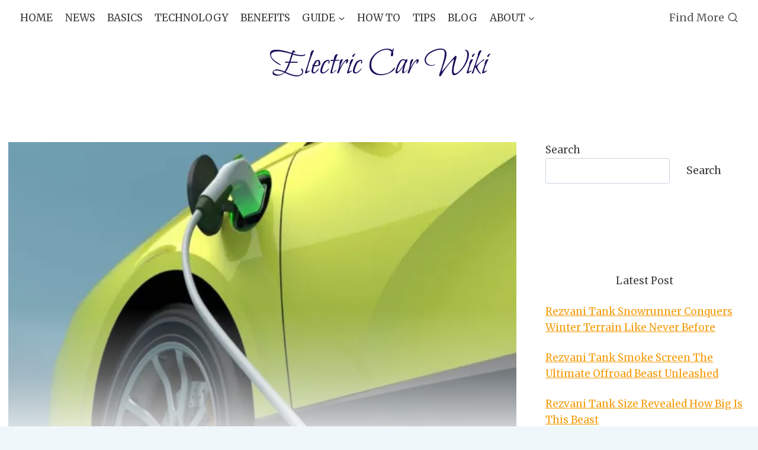

--- FILE ---
content_type: text/html; charset=UTF-8
request_url: https://electriccarwiki.com/tax-benefits-of-electric-car/
body_size: 27065
content:
<!doctype html>
<html lang="en-US" prefix="og: https://ogp.me/ns#" class="no-js" itemtype="https://schema.org/Blog" itemscope>
<head>
	<meta charset="UTF-8">
	<meta name="viewport" content="width=device-width, initial-scale=1, minimum-scale=1">
	
<!-- Search Engine Optimization by Rank Math - https://rankmath.com/ -->
<title>Electric Cars: Saving Money and the Environment through Tax Benefits - Electric Car Wiki</title>
<meta name="robots" content="follow, index, max-snippet:-1, max-video-preview:-1, max-image-preview:large"/>
<link rel="canonical" href="https://electriccarwiki.com/tax-benefits-of-electric-car/" />
<meta property="og:locale" content="en_US" />
<meta property="og:type" content="article" />
<meta property="og:title" content="Electric Cars: Saving Money and the Environment through Tax Benefits - Electric Car Wiki" />
<meta property="og:description" content="Did you know that owning an electric car could potentially save you thousands of dollars in taxes? With the increasing focus on environmental sustainability, there has been a surge in the popularity of electric cars. Aside from their environmental benefits, electric cars provide significant tax benefits that many consumers are not aware of. In this..." />
<meta property="og:url" content="https://electriccarwiki.com/tax-benefits-of-electric-car/" />
<meta property="og:site_name" content="Electric Car Wiki" />
<meta property="article:section" content="Benefits" />
<meta property="og:updated_time" content="2023-11-21T15:40:49+00:00" />
<meta property="og:image" content="https://electriccarwiki.com/wp-content/uploads/2023/10/tax-benefits-of-electric-car.webp" />
<meta property="og:image:secure_url" content="https://electriccarwiki.com/wp-content/uploads/2023/10/tax-benefits-of-electric-car.webp" />
<meta property="og:image:width" content="640" />
<meta property="og:image:height" content="360" />
<meta property="og:image:alt" content="Electric Cars: Saving Money and the Environment through Tax Benefits" />
<meta property="og:image:type" content="image/webp" />
<meta property="article:published_time" content="2023-11-21T06:32:50+00:00" />
<meta property="article:modified_time" content="2023-11-21T15:40:49+00:00" />
<meta name="twitter:card" content="summary_large_image" />
<meta name="twitter:title" content="Electric Cars: Saving Money and the Environment through Tax Benefits - Electric Car Wiki" />
<meta name="twitter:description" content="Did you know that owning an electric car could potentially save you thousands of dollars in taxes? With the increasing focus on environmental sustainability, there has been a surge in the popularity of electric cars. Aside from their environmental benefits, electric cars provide significant tax benefits that many consumers are not aware of. In this..." />
<meta name="twitter:image" content="https://electriccarwiki.com/wp-content/uploads/2023/10/tax-benefits-of-electric-car.webp" />
<meta name="twitter:label1" content="Written by" />
<meta name="twitter:data1" content="Gloria W. Hughes" />
<meta name="twitter:label2" content="Time to read" />
<meta name="twitter:data2" content="10 minutes" />
<script type="application/ld+json" class="rank-math-schema">{"@context":"https://schema.org","@graph":[{"@type":["Person","Organization"],"@id":"https://electriccarwiki.com/#person","name":"Electric Car Wiki","logo":{"@type":"ImageObject","@id":"https://electriccarwiki.com/#logo","url":"http://electriccarwiki.com/wp-content/uploads/2025/08/Electric-Car-Wiki-Logo.png","contentUrl":"http://electriccarwiki.com/wp-content/uploads/2025/08/Electric-Car-Wiki-Logo.png","caption":"Electric Car Wiki","inLanguage":"en-US","width":"1563","height":"1563"},"image":{"@type":"ImageObject","@id":"https://electriccarwiki.com/#logo","url":"http://electriccarwiki.com/wp-content/uploads/2025/08/Electric-Car-Wiki-Logo.png","contentUrl":"http://electriccarwiki.com/wp-content/uploads/2025/08/Electric-Car-Wiki-Logo.png","caption":"Electric Car Wiki","inLanguage":"en-US","width":"1563","height":"1563"}},{"@type":"WebSite","@id":"https://electriccarwiki.com/#website","url":"https://electriccarwiki.com","name":"Electric Car Wiki","publisher":{"@id":"https://electriccarwiki.com/#person"},"inLanguage":"en-US"},{"@type":"ImageObject","@id":"https://electriccarwiki.com/wp-content/uploads/2023/10/tax-benefits-of-electric-car.webp","url":"https://electriccarwiki.com/wp-content/uploads/2023/10/tax-benefits-of-electric-car.webp","width":"640","height":"360","inLanguage":"en-US"},{"@type":"BreadcrumbList","@id":"https://electriccarwiki.com/tax-benefits-of-electric-car/#breadcrumb","itemListElement":[{"@type":"ListItem","position":"1","item":{"@id":"https://electriccarwiki.com","name":"Home"}},{"@type":"ListItem","position":"2","item":{"@id":"https://electriccarwiki.com/tax-benefits-of-electric-car/","name":"Electric Cars: Saving Money and the Environment through Tax Benefits"}}]},{"@type":"WebPage","@id":"https://electriccarwiki.com/tax-benefits-of-electric-car/#webpage","url":"https://electriccarwiki.com/tax-benefits-of-electric-car/","name":"Electric Cars: Saving Money and the Environment through Tax Benefits - Electric Car Wiki","datePublished":"2023-11-21T06:32:50+00:00","dateModified":"2023-11-21T15:40:49+00:00","isPartOf":{"@id":"https://electriccarwiki.com/#website"},"primaryImageOfPage":{"@id":"https://electriccarwiki.com/wp-content/uploads/2023/10/tax-benefits-of-electric-car.webp"},"inLanguage":"en-US","breadcrumb":{"@id":"https://electriccarwiki.com/tax-benefits-of-electric-car/#breadcrumb"}},{"@type":"Person","@id":"https://electriccarwiki.com/author/g-h-hughes/","name":"Gloria W. Hughes","url":"https://electriccarwiki.com/author/g-h-hughes/","image":{"@type":"ImageObject","@id":"https://secure.gravatar.com/avatar/7e386cfec45d9d40b5f39e4448c167e518e52de21c478ef91ce05140828d0cb1?s=96&amp;d=mm&amp;r=g","url":"https://secure.gravatar.com/avatar/7e386cfec45d9d40b5f39e4448c167e518e52de21c478ef91ce05140828d0cb1?s=96&amp;d=mm&amp;r=g","caption":"Gloria W. Hughes","inLanguage":"en-US"}},{"@type":"BlogPosting","headline":"Electric Cars: Saving Money and the Environment through Tax Benefits - Electric Car Wiki","datePublished":"2023-11-21T06:32:50+00:00","dateModified":"2023-11-21T15:40:49+00:00","author":{"@id":"https://electriccarwiki.com/author/g-h-hughes/","name":"Gloria W. Hughes"},"publisher":{"@id":"https://electriccarwiki.com/#person"},"description":"Did you know that owning an electric car could potentially save you thousands of dollars in taxes? With the increasing focus on environmental sustainability, there has been a surge in the popularity of electric cars. Aside from their environmental benefits, electric cars provide significant tax benefits that many consumers are not aware of. In this blog, we will delve into the tax benefits of owning an electric vehicle and how you can take advantage of them.","name":"Electric Cars: Saving Money and the Environment through Tax Benefits - Electric Car Wiki","@id":"https://electriccarwiki.com/tax-benefits-of-electric-car/#richSnippet","isPartOf":{"@id":"https://electriccarwiki.com/tax-benefits-of-electric-car/#webpage"},"image":{"@id":"https://electriccarwiki.com/wp-content/uploads/2023/10/tax-benefits-of-electric-car.webp"},"inLanguage":"en-US","mainEntityOfPage":{"@id":"https://electriccarwiki.com/tax-benefits-of-electric-car/#webpage"}}]}</script>
<!-- /Rank Math WordPress SEO plugin -->

			<script>document.documentElement.classList.remove( 'no-js' );</script>
			<link rel="alternate" title="oEmbed (JSON)" type="application/json+oembed" href="https://electriccarwiki.com/wp-json/oembed/1.0/embed?url=https%3A%2F%2Felectriccarwiki.com%2Ftax-benefits-of-electric-car%2F" />
<link rel="alternate" title="oEmbed (XML)" type="text/xml+oembed" href="https://electriccarwiki.com/wp-json/oembed/1.0/embed?url=https%3A%2F%2Felectriccarwiki.com%2Ftax-benefits-of-electric-car%2F&#038;format=xml" />
<script id="ezoic-wp-plugin-cmp" src="https://cmp.gatekeeperconsent.com/min.js" data-cfasync="false"></script>
<script id="ezoic-wp-plugin-gatekeeper" src="https://the.gatekeeperconsent.com/cmp.min.js" data-cfasync="false"></script>
<style id='wp-img-auto-sizes-contain-inline-css'>
img:is([sizes=auto i],[sizes^="auto," i]){contain-intrinsic-size:3000px 1500px}
/*# sourceURL=wp-img-auto-sizes-contain-inline-css */
</style>
<style id='wp-emoji-styles-inline-css'>

	img.wp-smiley, img.emoji {
		display: inline !important;
		border: none !important;
		box-shadow: none !important;
		height: 1em !important;
		width: 1em !important;
		margin: 0 0.07em !important;
		vertical-align: -0.1em !important;
		background: none !important;
		padding: 0 !important;
	}
/*# sourceURL=wp-emoji-styles-inline-css */
</style>
<style id='wp-block-library-inline-css'>
:root{--wp-block-synced-color:#7a00df;--wp-block-synced-color--rgb:122,0,223;--wp-bound-block-color:var(--wp-block-synced-color);--wp-editor-canvas-background:#ddd;--wp-admin-theme-color:#007cba;--wp-admin-theme-color--rgb:0,124,186;--wp-admin-theme-color-darker-10:#006ba1;--wp-admin-theme-color-darker-10--rgb:0,107,160.5;--wp-admin-theme-color-darker-20:#005a87;--wp-admin-theme-color-darker-20--rgb:0,90,135;--wp-admin-border-width-focus:2px}@media (min-resolution:192dpi){:root{--wp-admin-border-width-focus:1.5px}}.wp-element-button{cursor:pointer}:root .has-very-light-gray-background-color{background-color:#eee}:root .has-very-dark-gray-background-color{background-color:#313131}:root .has-very-light-gray-color{color:#eee}:root .has-very-dark-gray-color{color:#313131}:root .has-vivid-green-cyan-to-vivid-cyan-blue-gradient-background{background:linear-gradient(135deg,#00d084,#0693e3)}:root .has-purple-crush-gradient-background{background:linear-gradient(135deg,#34e2e4,#4721fb 50%,#ab1dfe)}:root .has-hazy-dawn-gradient-background{background:linear-gradient(135deg,#faaca8,#dad0ec)}:root .has-subdued-olive-gradient-background{background:linear-gradient(135deg,#fafae1,#67a671)}:root .has-atomic-cream-gradient-background{background:linear-gradient(135deg,#fdd79a,#004a59)}:root .has-nightshade-gradient-background{background:linear-gradient(135deg,#330968,#31cdcf)}:root .has-midnight-gradient-background{background:linear-gradient(135deg,#020381,#2874fc)}:root{--wp--preset--font-size--normal:16px;--wp--preset--font-size--huge:42px}.has-regular-font-size{font-size:1em}.has-larger-font-size{font-size:2.625em}.has-normal-font-size{font-size:var(--wp--preset--font-size--normal)}.has-huge-font-size{font-size:var(--wp--preset--font-size--huge)}.has-text-align-center{text-align:center}.has-text-align-left{text-align:left}.has-text-align-right{text-align:right}.has-fit-text{white-space:nowrap!important}#end-resizable-editor-section{display:none}.aligncenter{clear:both}.items-justified-left{justify-content:flex-start}.items-justified-center{justify-content:center}.items-justified-right{justify-content:flex-end}.items-justified-space-between{justify-content:space-between}.screen-reader-text{border:0;clip-path:inset(50%);height:1px;margin:-1px;overflow:hidden;padding:0;position:absolute;width:1px;word-wrap:normal!important}.screen-reader-text:focus{background-color:#ddd;clip-path:none;color:#444;display:block;font-size:1em;height:auto;left:5px;line-height:normal;padding:15px 23px 14px;text-decoration:none;top:5px;width:auto;z-index:100000}html :where(.has-border-color){border-style:solid}html :where([style*=border-top-color]){border-top-style:solid}html :where([style*=border-right-color]){border-right-style:solid}html :where([style*=border-bottom-color]){border-bottom-style:solid}html :where([style*=border-left-color]){border-left-style:solid}html :where([style*=border-width]){border-style:solid}html :where([style*=border-top-width]){border-top-style:solid}html :where([style*=border-right-width]){border-right-style:solid}html :where([style*=border-bottom-width]){border-bottom-style:solid}html :where([style*=border-left-width]){border-left-style:solid}html :where(img[class*=wp-image-]){height:auto;max-width:100%}:where(figure){margin:0 0 1em}html :where(.is-position-sticky){--wp-admin--admin-bar--position-offset:var(--wp-admin--admin-bar--height,0px)}@media screen and (max-width:600px){html :where(.is-position-sticky){--wp-admin--admin-bar--position-offset:0px}}

/*# sourceURL=wp-block-library-inline-css */
</style><style id='wp-block-calendar-inline-css'>
.wp-block-calendar{text-align:center}.wp-block-calendar td,.wp-block-calendar th{border:1px solid;padding:.25em}.wp-block-calendar th{font-weight:400}.wp-block-calendar caption{background-color:inherit}.wp-block-calendar table{border-collapse:collapse;width:100%}.wp-block-calendar table.has-background th{background-color:inherit}.wp-block-calendar table.has-text-color th{color:inherit}.wp-block-calendar :where(table:not(.has-text-color)){color:#40464d}.wp-block-calendar :where(table:not(.has-text-color)) td,.wp-block-calendar :where(table:not(.has-text-color)) th{border-color:#ddd}:where(.wp-block-calendar table:not(.has-background) th){background:#ddd}
/*# sourceURL=https://electriccarwiki.com/wp-includes/blocks/calendar/style.min.css */
</style>
<style id='wp-block-categories-inline-css'>
.wp-block-categories{box-sizing:border-box}.wp-block-categories.alignleft{margin-right:2em}.wp-block-categories.alignright{margin-left:2em}.wp-block-categories.wp-block-categories-dropdown.aligncenter{text-align:center}.wp-block-categories .wp-block-categories__label{display:block;width:100%}
/*# sourceURL=https://electriccarwiki.com/wp-includes/blocks/categories/style.min.css */
</style>
<style id='wp-block-image-inline-css'>
.wp-block-image>a,.wp-block-image>figure>a{display:inline-block}.wp-block-image img{box-sizing:border-box;height:auto;max-width:100%;vertical-align:bottom}@media not (prefers-reduced-motion){.wp-block-image img.hide{visibility:hidden}.wp-block-image img.show{animation:show-content-image .4s}}.wp-block-image[style*=border-radius] img,.wp-block-image[style*=border-radius]>a{border-radius:inherit}.wp-block-image.has-custom-border img{box-sizing:border-box}.wp-block-image.aligncenter{text-align:center}.wp-block-image.alignfull>a,.wp-block-image.alignwide>a{width:100%}.wp-block-image.alignfull img,.wp-block-image.alignwide img{height:auto;width:100%}.wp-block-image .aligncenter,.wp-block-image .alignleft,.wp-block-image .alignright,.wp-block-image.aligncenter,.wp-block-image.alignleft,.wp-block-image.alignright{display:table}.wp-block-image .aligncenter>figcaption,.wp-block-image .alignleft>figcaption,.wp-block-image .alignright>figcaption,.wp-block-image.aligncenter>figcaption,.wp-block-image.alignleft>figcaption,.wp-block-image.alignright>figcaption{caption-side:bottom;display:table-caption}.wp-block-image .alignleft{float:left;margin:.5em 1em .5em 0}.wp-block-image .alignright{float:right;margin:.5em 0 .5em 1em}.wp-block-image .aligncenter{margin-left:auto;margin-right:auto}.wp-block-image :where(figcaption){margin-bottom:1em;margin-top:.5em}.wp-block-image.is-style-circle-mask img{border-radius:9999px}@supports ((-webkit-mask-image:none) or (mask-image:none)) or (-webkit-mask-image:none){.wp-block-image.is-style-circle-mask img{border-radius:0;-webkit-mask-image:url('data:image/svg+xml;utf8,<svg viewBox="0 0 100 100" xmlns="http://www.w3.org/2000/svg"><circle cx="50" cy="50" r="50"/></svg>');mask-image:url('data:image/svg+xml;utf8,<svg viewBox="0 0 100 100" xmlns="http://www.w3.org/2000/svg"><circle cx="50" cy="50" r="50"/></svg>');mask-mode:alpha;-webkit-mask-position:center;mask-position:center;-webkit-mask-repeat:no-repeat;mask-repeat:no-repeat;-webkit-mask-size:contain;mask-size:contain}}:root :where(.wp-block-image.is-style-rounded img,.wp-block-image .is-style-rounded img){border-radius:9999px}.wp-block-image figure{margin:0}.wp-lightbox-container{display:flex;flex-direction:column;position:relative}.wp-lightbox-container img{cursor:zoom-in}.wp-lightbox-container img:hover+button{opacity:1}.wp-lightbox-container button{align-items:center;backdrop-filter:blur(16px) saturate(180%);background-color:#5a5a5a40;border:none;border-radius:4px;cursor:zoom-in;display:flex;height:20px;justify-content:center;opacity:0;padding:0;position:absolute;right:16px;text-align:center;top:16px;width:20px;z-index:100}@media not (prefers-reduced-motion){.wp-lightbox-container button{transition:opacity .2s ease}}.wp-lightbox-container button:focus-visible{outline:3px auto #5a5a5a40;outline:3px auto -webkit-focus-ring-color;outline-offset:3px}.wp-lightbox-container button:hover{cursor:pointer;opacity:1}.wp-lightbox-container button:focus{opacity:1}.wp-lightbox-container button:focus,.wp-lightbox-container button:hover,.wp-lightbox-container button:not(:hover):not(:active):not(.has-background){background-color:#5a5a5a40;border:none}.wp-lightbox-overlay{box-sizing:border-box;cursor:zoom-out;height:100vh;left:0;overflow:hidden;position:fixed;top:0;visibility:hidden;width:100%;z-index:100000}.wp-lightbox-overlay .close-button{align-items:center;cursor:pointer;display:flex;justify-content:center;min-height:40px;min-width:40px;padding:0;position:absolute;right:calc(env(safe-area-inset-right) + 16px);top:calc(env(safe-area-inset-top) + 16px);z-index:5000000}.wp-lightbox-overlay .close-button:focus,.wp-lightbox-overlay .close-button:hover,.wp-lightbox-overlay .close-button:not(:hover):not(:active):not(.has-background){background:none;border:none}.wp-lightbox-overlay .lightbox-image-container{height:var(--wp--lightbox-container-height);left:50%;overflow:hidden;position:absolute;top:50%;transform:translate(-50%,-50%);transform-origin:top left;width:var(--wp--lightbox-container-width);z-index:9999999999}.wp-lightbox-overlay .wp-block-image{align-items:center;box-sizing:border-box;display:flex;height:100%;justify-content:center;margin:0;position:relative;transform-origin:0 0;width:100%;z-index:3000000}.wp-lightbox-overlay .wp-block-image img{height:var(--wp--lightbox-image-height);min-height:var(--wp--lightbox-image-height);min-width:var(--wp--lightbox-image-width);width:var(--wp--lightbox-image-width)}.wp-lightbox-overlay .wp-block-image figcaption{display:none}.wp-lightbox-overlay button{background:none;border:none}.wp-lightbox-overlay .scrim{background-color:#fff;height:100%;opacity:.9;position:absolute;width:100%;z-index:2000000}.wp-lightbox-overlay.active{visibility:visible}@media not (prefers-reduced-motion){.wp-lightbox-overlay.active{animation:turn-on-visibility .25s both}.wp-lightbox-overlay.active img{animation:turn-on-visibility .35s both}.wp-lightbox-overlay.show-closing-animation:not(.active){animation:turn-off-visibility .35s both}.wp-lightbox-overlay.show-closing-animation:not(.active) img{animation:turn-off-visibility .25s both}.wp-lightbox-overlay.zoom.active{animation:none;opacity:1;visibility:visible}.wp-lightbox-overlay.zoom.active .lightbox-image-container{animation:lightbox-zoom-in .4s}.wp-lightbox-overlay.zoom.active .lightbox-image-container img{animation:none}.wp-lightbox-overlay.zoom.active .scrim{animation:turn-on-visibility .4s forwards}.wp-lightbox-overlay.zoom.show-closing-animation:not(.active){animation:none}.wp-lightbox-overlay.zoom.show-closing-animation:not(.active) .lightbox-image-container{animation:lightbox-zoom-out .4s}.wp-lightbox-overlay.zoom.show-closing-animation:not(.active) .lightbox-image-container img{animation:none}.wp-lightbox-overlay.zoom.show-closing-animation:not(.active) .scrim{animation:turn-off-visibility .4s forwards}}@keyframes show-content-image{0%{visibility:hidden}99%{visibility:hidden}to{visibility:visible}}@keyframes turn-on-visibility{0%{opacity:0}to{opacity:1}}@keyframes turn-off-visibility{0%{opacity:1;visibility:visible}99%{opacity:0;visibility:visible}to{opacity:0;visibility:hidden}}@keyframes lightbox-zoom-in{0%{transform:translate(calc((-100vw + var(--wp--lightbox-scrollbar-width))/2 + var(--wp--lightbox-initial-left-position)),calc(-50vh + var(--wp--lightbox-initial-top-position))) scale(var(--wp--lightbox-scale))}to{transform:translate(-50%,-50%) scale(1)}}@keyframes lightbox-zoom-out{0%{transform:translate(-50%,-50%) scale(1);visibility:visible}99%{visibility:visible}to{transform:translate(calc((-100vw + var(--wp--lightbox-scrollbar-width))/2 + var(--wp--lightbox-initial-left-position)),calc(-50vh + var(--wp--lightbox-initial-top-position))) scale(var(--wp--lightbox-scale));visibility:hidden}}
/*# sourceURL=https://electriccarwiki.com/wp-includes/blocks/image/style.min.css */
</style>
<style id='wp-block-latest-posts-inline-css'>
.wp-block-latest-posts{box-sizing:border-box}.wp-block-latest-posts.alignleft{margin-right:2em}.wp-block-latest-posts.alignright{margin-left:2em}.wp-block-latest-posts.wp-block-latest-posts__list{list-style:none}.wp-block-latest-posts.wp-block-latest-posts__list li{clear:both;overflow-wrap:break-word}.wp-block-latest-posts.is-grid{display:flex;flex-wrap:wrap}.wp-block-latest-posts.is-grid li{margin:0 1.25em 1.25em 0;width:100%}@media (min-width:600px){.wp-block-latest-posts.columns-2 li{width:calc(50% - .625em)}.wp-block-latest-posts.columns-2 li:nth-child(2n){margin-right:0}.wp-block-latest-posts.columns-3 li{width:calc(33.33333% - .83333em)}.wp-block-latest-posts.columns-3 li:nth-child(3n){margin-right:0}.wp-block-latest-posts.columns-4 li{width:calc(25% - .9375em)}.wp-block-latest-posts.columns-4 li:nth-child(4n){margin-right:0}.wp-block-latest-posts.columns-5 li{width:calc(20% - 1em)}.wp-block-latest-posts.columns-5 li:nth-child(5n){margin-right:0}.wp-block-latest-posts.columns-6 li{width:calc(16.66667% - 1.04167em)}.wp-block-latest-posts.columns-6 li:nth-child(6n){margin-right:0}}:root :where(.wp-block-latest-posts.is-grid){padding:0}:root :where(.wp-block-latest-posts.wp-block-latest-posts__list){padding-left:0}.wp-block-latest-posts__post-author,.wp-block-latest-posts__post-date{display:block;font-size:.8125em}.wp-block-latest-posts__post-excerpt,.wp-block-latest-posts__post-full-content{margin-bottom:1em;margin-top:.5em}.wp-block-latest-posts__featured-image a{display:inline-block}.wp-block-latest-posts__featured-image img{height:auto;max-width:100%;width:auto}.wp-block-latest-posts__featured-image.alignleft{float:left;margin-right:1em}.wp-block-latest-posts__featured-image.alignright{float:right;margin-left:1em}.wp-block-latest-posts__featured-image.aligncenter{margin-bottom:1em;text-align:center}
/*# sourceURL=https://electriccarwiki.com/wp-includes/blocks/latest-posts/style.min.css */
</style>
<style id='wp-block-search-inline-css'>
.wp-block-search__button{margin-left:10px;word-break:normal}.wp-block-search__button.has-icon{line-height:0}.wp-block-search__button svg{height:1.25em;min-height:24px;min-width:24px;width:1.25em;fill:currentColor;vertical-align:text-bottom}:where(.wp-block-search__button){border:1px solid #ccc;padding:6px 10px}.wp-block-search__inside-wrapper{display:flex;flex:auto;flex-wrap:nowrap;max-width:100%}.wp-block-search__label{width:100%}.wp-block-search.wp-block-search__button-only .wp-block-search__button{box-sizing:border-box;display:flex;flex-shrink:0;justify-content:center;margin-left:0;max-width:100%}.wp-block-search.wp-block-search__button-only .wp-block-search__inside-wrapper{min-width:0!important;transition-property:width}.wp-block-search.wp-block-search__button-only .wp-block-search__input{flex-basis:100%;transition-duration:.3s}.wp-block-search.wp-block-search__button-only.wp-block-search__searchfield-hidden,.wp-block-search.wp-block-search__button-only.wp-block-search__searchfield-hidden .wp-block-search__inside-wrapper{overflow:hidden}.wp-block-search.wp-block-search__button-only.wp-block-search__searchfield-hidden .wp-block-search__input{border-left-width:0!important;border-right-width:0!important;flex-basis:0;flex-grow:0;margin:0;min-width:0!important;padding-left:0!important;padding-right:0!important;width:0!important}:where(.wp-block-search__input){appearance:none;border:1px solid #949494;flex-grow:1;font-family:inherit;font-size:inherit;font-style:inherit;font-weight:inherit;letter-spacing:inherit;line-height:inherit;margin-left:0;margin-right:0;min-width:3rem;padding:8px;text-decoration:unset!important;text-transform:inherit}:where(.wp-block-search__button-inside .wp-block-search__inside-wrapper){background-color:#fff;border:1px solid #949494;box-sizing:border-box;padding:4px}:where(.wp-block-search__button-inside .wp-block-search__inside-wrapper) .wp-block-search__input{border:none;border-radius:0;padding:0 4px}:where(.wp-block-search__button-inside .wp-block-search__inside-wrapper) .wp-block-search__input:focus{outline:none}:where(.wp-block-search__button-inside .wp-block-search__inside-wrapper) :where(.wp-block-search__button){padding:4px 8px}.wp-block-search.aligncenter .wp-block-search__inside-wrapper{margin:auto}.wp-block[data-align=right] .wp-block-search.wp-block-search__button-only .wp-block-search__inside-wrapper{float:right}
/*# sourceURL=https://electriccarwiki.com/wp-includes/blocks/search/style.min.css */
</style>
<style id='wp-block-spacer-inline-css'>
.wp-block-spacer{clear:both}
/*# sourceURL=https://electriccarwiki.com/wp-includes/blocks/spacer/style.min.css */
</style>
<style id='global-styles-inline-css'>
:root{--wp--preset--aspect-ratio--square: 1;--wp--preset--aspect-ratio--4-3: 4/3;--wp--preset--aspect-ratio--3-4: 3/4;--wp--preset--aspect-ratio--3-2: 3/2;--wp--preset--aspect-ratio--2-3: 2/3;--wp--preset--aspect-ratio--16-9: 16/9;--wp--preset--aspect-ratio--9-16: 9/16;--wp--preset--color--black: #000000;--wp--preset--color--cyan-bluish-gray: #abb8c3;--wp--preset--color--white: #ffffff;--wp--preset--color--pale-pink: #f78da7;--wp--preset--color--vivid-red: #cf2e2e;--wp--preset--color--luminous-vivid-orange: #ff6900;--wp--preset--color--luminous-vivid-amber: #fcb900;--wp--preset--color--light-green-cyan: #7bdcb5;--wp--preset--color--vivid-green-cyan: #00d084;--wp--preset--color--pale-cyan-blue: #8ed1fc;--wp--preset--color--vivid-cyan-blue: #0693e3;--wp--preset--color--vivid-purple: #9b51e0;--wp--preset--color--theme-palette-1: var(--global-palette1);--wp--preset--color--theme-palette-2: var(--global-palette2);--wp--preset--color--theme-palette-3: var(--global-palette3);--wp--preset--color--theme-palette-4: var(--global-palette4);--wp--preset--color--theme-palette-5: var(--global-palette5);--wp--preset--color--theme-palette-6: var(--global-palette6);--wp--preset--color--theme-palette-7: var(--global-palette7);--wp--preset--color--theme-palette-8: var(--global-palette8);--wp--preset--color--theme-palette-9: var(--global-palette9);--wp--preset--color--theme-palette-10: var(--global-palette10);--wp--preset--color--theme-palette-11: var(--global-palette11);--wp--preset--color--theme-palette-12: var(--global-palette12);--wp--preset--color--theme-palette-13: var(--global-palette13);--wp--preset--color--theme-palette-14: var(--global-palette14);--wp--preset--color--theme-palette-15: var(--global-palette15);--wp--preset--gradient--vivid-cyan-blue-to-vivid-purple: linear-gradient(135deg,rgb(6,147,227) 0%,rgb(155,81,224) 100%);--wp--preset--gradient--light-green-cyan-to-vivid-green-cyan: linear-gradient(135deg,rgb(122,220,180) 0%,rgb(0,208,130) 100%);--wp--preset--gradient--luminous-vivid-amber-to-luminous-vivid-orange: linear-gradient(135deg,rgb(252,185,0) 0%,rgb(255,105,0) 100%);--wp--preset--gradient--luminous-vivid-orange-to-vivid-red: linear-gradient(135deg,rgb(255,105,0) 0%,rgb(207,46,46) 100%);--wp--preset--gradient--very-light-gray-to-cyan-bluish-gray: linear-gradient(135deg,rgb(238,238,238) 0%,rgb(169,184,195) 100%);--wp--preset--gradient--cool-to-warm-spectrum: linear-gradient(135deg,rgb(74,234,220) 0%,rgb(151,120,209) 20%,rgb(207,42,186) 40%,rgb(238,44,130) 60%,rgb(251,105,98) 80%,rgb(254,248,76) 100%);--wp--preset--gradient--blush-light-purple: linear-gradient(135deg,rgb(255,206,236) 0%,rgb(152,150,240) 100%);--wp--preset--gradient--blush-bordeaux: linear-gradient(135deg,rgb(254,205,165) 0%,rgb(254,45,45) 50%,rgb(107,0,62) 100%);--wp--preset--gradient--luminous-dusk: linear-gradient(135deg,rgb(255,203,112) 0%,rgb(199,81,192) 50%,rgb(65,88,208) 100%);--wp--preset--gradient--pale-ocean: linear-gradient(135deg,rgb(255,245,203) 0%,rgb(182,227,212) 50%,rgb(51,167,181) 100%);--wp--preset--gradient--electric-grass: linear-gradient(135deg,rgb(202,248,128) 0%,rgb(113,206,126) 100%);--wp--preset--gradient--midnight: linear-gradient(135deg,rgb(2,3,129) 0%,rgb(40,116,252) 100%);--wp--preset--font-size--small: var(--global-font-size-small);--wp--preset--font-size--medium: var(--global-font-size-medium);--wp--preset--font-size--large: var(--global-font-size-large);--wp--preset--font-size--x-large: 42px;--wp--preset--font-size--larger: var(--global-font-size-larger);--wp--preset--font-size--xxlarge: var(--global-font-size-xxlarge);--wp--preset--spacing--20: 0.44rem;--wp--preset--spacing--30: 0.67rem;--wp--preset--spacing--40: 1rem;--wp--preset--spacing--50: 1.5rem;--wp--preset--spacing--60: 2.25rem;--wp--preset--spacing--70: 3.38rem;--wp--preset--spacing--80: 5.06rem;--wp--preset--shadow--natural: 6px 6px 9px rgba(0, 0, 0, 0.2);--wp--preset--shadow--deep: 12px 12px 50px rgba(0, 0, 0, 0.4);--wp--preset--shadow--sharp: 6px 6px 0px rgba(0, 0, 0, 0.2);--wp--preset--shadow--outlined: 6px 6px 0px -3px rgb(255, 255, 255), 6px 6px rgb(0, 0, 0);--wp--preset--shadow--crisp: 6px 6px 0px rgb(0, 0, 0);}:where(.is-layout-flex){gap: 0.5em;}:where(.is-layout-grid){gap: 0.5em;}body .is-layout-flex{display: flex;}.is-layout-flex{flex-wrap: wrap;align-items: center;}.is-layout-flex > :is(*, div){margin: 0;}body .is-layout-grid{display: grid;}.is-layout-grid > :is(*, div){margin: 0;}:where(.wp-block-columns.is-layout-flex){gap: 2em;}:where(.wp-block-columns.is-layout-grid){gap: 2em;}:where(.wp-block-post-template.is-layout-flex){gap: 1.25em;}:where(.wp-block-post-template.is-layout-grid){gap: 1.25em;}.has-black-color{color: var(--wp--preset--color--black) !important;}.has-cyan-bluish-gray-color{color: var(--wp--preset--color--cyan-bluish-gray) !important;}.has-white-color{color: var(--wp--preset--color--white) !important;}.has-pale-pink-color{color: var(--wp--preset--color--pale-pink) !important;}.has-vivid-red-color{color: var(--wp--preset--color--vivid-red) !important;}.has-luminous-vivid-orange-color{color: var(--wp--preset--color--luminous-vivid-orange) !important;}.has-luminous-vivid-amber-color{color: var(--wp--preset--color--luminous-vivid-amber) !important;}.has-light-green-cyan-color{color: var(--wp--preset--color--light-green-cyan) !important;}.has-vivid-green-cyan-color{color: var(--wp--preset--color--vivid-green-cyan) !important;}.has-pale-cyan-blue-color{color: var(--wp--preset--color--pale-cyan-blue) !important;}.has-vivid-cyan-blue-color{color: var(--wp--preset--color--vivid-cyan-blue) !important;}.has-vivid-purple-color{color: var(--wp--preset--color--vivid-purple) !important;}.has-black-background-color{background-color: var(--wp--preset--color--black) !important;}.has-cyan-bluish-gray-background-color{background-color: var(--wp--preset--color--cyan-bluish-gray) !important;}.has-white-background-color{background-color: var(--wp--preset--color--white) !important;}.has-pale-pink-background-color{background-color: var(--wp--preset--color--pale-pink) !important;}.has-vivid-red-background-color{background-color: var(--wp--preset--color--vivid-red) !important;}.has-luminous-vivid-orange-background-color{background-color: var(--wp--preset--color--luminous-vivid-orange) !important;}.has-luminous-vivid-amber-background-color{background-color: var(--wp--preset--color--luminous-vivid-amber) !important;}.has-light-green-cyan-background-color{background-color: var(--wp--preset--color--light-green-cyan) !important;}.has-vivid-green-cyan-background-color{background-color: var(--wp--preset--color--vivid-green-cyan) !important;}.has-pale-cyan-blue-background-color{background-color: var(--wp--preset--color--pale-cyan-blue) !important;}.has-vivid-cyan-blue-background-color{background-color: var(--wp--preset--color--vivid-cyan-blue) !important;}.has-vivid-purple-background-color{background-color: var(--wp--preset--color--vivid-purple) !important;}.has-black-border-color{border-color: var(--wp--preset--color--black) !important;}.has-cyan-bluish-gray-border-color{border-color: var(--wp--preset--color--cyan-bluish-gray) !important;}.has-white-border-color{border-color: var(--wp--preset--color--white) !important;}.has-pale-pink-border-color{border-color: var(--wp--preset--color--pale-pink) !important;}.has-vivid-red-border-color{border-color: var(--wp--preset--color--vivid-red) !important;}.has-luminous-vivid-orange-border-color{border-color: var(--wp--preset--color--luminous-vivid-orange) !important;}.has-luminous-vivid-amber-border-color{border-color: var(--wp--preset--color--luminous-vivid-amber) !important;}.has-light-green-cyan-border-color{border-color: var(--wp--preset--color--light-green-cyan) !important;}.has-vivid-green-cyan-border-color{border-color: var(--wp--preset--color--vivid-green-cyan) !important;}.has-pale-cyan-blue-border-color{border-color: var(--wp--preset--color--pale-cyan-blue) !important;}.has-vivid-cyan-blue-border-color{border-color: var(--wp--preset--color--vivid-cyan-blue) !important;}.has-vivid-purple-border-color{border-color: var(--wp--preset--color--vivid-purple) !important;}.has-vivid-cyan-blue-to-vivid-purple-gradient-background{background: var(--wp--preset--gradient--vivid-cyan-blue-to-vivid-purple) !important;}.has-light-green-cyan-to-vivid-green-cyan-gradient-background{background: var(--wp--preset--gradient--light-green-cyan-to-vivid-green-cyan) !important;}.has-luminous-vivid-amber-to-luminous-vivid-orange-gradient-background{background: var(--wp--preset--gradient--luminous-vivid-amber-to-luminous-vivid-orange) !important;}.has-luminous-vivid-orange-to-vivid-red-gradient-background{background: var(--wp--preset--gradient--luminous-vivid-orange-to-vivid-red) !important;}.has-very-light-gray-to-cyan-bluish-gray-gradient-background{background: var(--wp--preset--gradient--very-light-gray-to-cyan-bluish-gray) !important;}.has-cool-to-warm-spectrum-gradient-background{background: var(--wp--preset--gradient--cool-to-warm-spectrum) !important;}.has-blush-light-purple-gradient-background{background: var(--wp--preset--gradient--blush-light-purple) !important;}.has-blush-bordeaux-gradient-background{background: var(--wp--preset--gradient--blush-bordeaux) !important;}.has-luminous-dusk-gradient-background{background: var(--wp--preset--gradient--luminous-dusk) !important;}.has-pale-ocean-gradient-background{background: var(--wp--preset--gradient--pale-ocean) !important;}.has-electric-grass-gradient-background{background: var(--wp--preset--gradient--electric-grass) !important;}.has-midnight-gradient-background{background: var(--wp--preset--gradient--midnight) !important;}.has-small-font-size{font-size: var(--wp--preset--font-size--small) !important;}.has-medium-font-size{font-size: var(--wp--preset--font-size--medium) !important;}.has-large-font-size{font-size: var(--wp--preset--font-size--large) !important;}.has-x-large-font-size{font-size: var(--wp--preset--font-size--x-large) !important;}
/*# sourceURL=global-styles-inline-css */
</style>

<style id='classic-theme-styles-inline-css'>
/*! This file is auto-generated */
.wp-block-button__link{color:#fff;background-color:#32373c;border-radius:9999px;box-shadow:none;text-decoration:none;padding:calc(.667em + 2px) calc(1.333em + 2px);font-size:1.125em}.wp-block-file__button{background:#32373c;color:#fff;text-decoration:none}
/*# sourceURL=/wp-includes/css/classic-themes.min.css */
</style>
<link rel='stylesheet' id='kadence-global-css' href='https://electriccarwiki.com/wp-content/themes/kadence/assets/css/global.min.css?ver=1.4.3' media='all' />
<style id='kadence-global-inline-css'>
/* Kadence Base CSS */
:root{--global-palette1:#295CFF;--global-palette2:#0E94FF;--global-palette3:#1C0D5A;--global-palette4:#3D3D3D;--global-palette5:#57575D;--global-palette6:#636363;--global-palette7:#E1EBEE;--global-palette8:#EFF7FB;--global-palette9:#ffffff;--global-palette10:oklch(from var(--global-palette1) calc(l + 0.10 * (1 - l)) calc(c * 1.00) calc(h + 180) / 100%);--global-palette11:#13612e;--global-palette12:#1159af;--global-palette13:#b82105;--global-palette14:#f7630c;--global-palette15:#f5a524;--global-palette9rgb:255, 255, 255;--global-palette-highlight:#f49b0a;--global-palette-highlight-alt:#169aef;--global-palette-highlight-alt2:var(--global-palette9);--global-palette-btn-bg:var(--global-palette1);--global-palette-btn-bg-hover:var(--global-palette2);--global-palette-btn:#ffffff;--global-palette-btn-hover:#ffffff;--global-palette-btn-sec-bg:var(--global-palette7);--global-palette-btn-sec-bg-hover:var(--global-palette2);--global-palette-btn-sec:var(--global-palette3);--global-palette-btn-sec-hover:var(--global-palette9);--global-body-font-family:Merriweather, var(--global-fallback-font);--global-heading-font-family:inherit;--global-primary-nav-font-family:inherit;--global-fallback-font:sans-serif;--global-display-fallback-font:sans-serif;--global-content-width:1290px;--global-content-wide-width:calc(1290px + 230px);--global-content-narrow-width:842px;--global-content-edge-padding:1.5rem;--global-content-boxed-padding:2rem;--global-calc-content-width:calc(1290px - var(--global-content-edge-padding) - var(--global-content-edge-padding) );--wp--style--global--content-size:var(--global-calc-content-width);}.wp-site-blocks{--global-vw:calc( 100vw - ( 0.5 * var(--scrollbar-offset)));}body{background:var(--global-palette8);}body, input, select, optgroup, textarea{font-style:normal;font-weight:normal;font-size:17px;line-height:1.6;font-family:var(--global-body-font-family);color:var(--global-palette4);}.content-bg, body.content-style-unboxed .site{background:var(--global-palette9);}h1,h2,h3,h4,h5,h6{font-family:var(--global-heading-font-family);}h1{font-weight:700;font-size:32px;line-height:1.5;color:var(--global-palette3);}h2{font-style:normal;font-weight:700;font-size:28px;line-height:1.5;color:var(--global-palette3);}h3{font-weight:700;font-size:24px;line-height:1.5;color:var(--global-palette3);}h4{font-weight:700;font-size:22px;line-height:1.5;color:var(--global-palette4);}h5{font-weight:700;font-size:20px;line-height:1.5;color:var(--global-palette4);}h6{font-weight:700;font-size:18px;line-height:1.5;color:var(--global-palette5);}.entry-hero .kadence-breadcrumbs{max-width:1290px;}.site-container, .site-header-row-layout-contained, .site-footer-row-layout-contained, .entry-hero-layout-contained, .comments-area, .alignfull > .wp-block-cover__inner-container, .alignwide > .wp-block-cover__inner-container{max-width:var(--global-content-width);}.content-width-narrow .content-container.site-container, .content-width-narrow .hero-container.site-container{max-width:var(--global-content-narrow-width);}@media all and (min-width: 1520px){.wp-site-blocks .content-container  .alignwide{margin-left:-115px;margin-right:-115px;width:unset;max-width:unset;}}@media all and (min-width: 1102px){.content-width-narrow .wp-site-blocks .content-container .alignwide{margin-left:-130px;margin-right:-130px;width:unset;max-width:unset;}}.content-style-boxed .wp-site-blocks .entry-content .alignwide{margin-left:calc( -1 * var( --global-content-boxed-padding ) );margin-right:calc( -1 * var( --global-content-boxed-padding ) );}.content-area{margin-top:5rem;margin-bottom:5rem;}@media all and (max-width: 1024px){.content-area{margin-top:3rem;margin-bottom:3rem;}}@media all and (max-width: 767px){.content-area{margin-top:2rem;margin-bottom:2rem;}}@media all and (max-width: 1024px){:root{--global-content-boxed-padding:2rem;}}@media all and (max-width: 767px){:root{--global-content-boxed-padding:1.5rem;}}.entry-content-wrap{padding:2rem;}@media all and (max-width: 1024px){.entry-content-wrap{padding:2rem;}}@media all and (max-width: 767px){.entry-content-wrap{padding:1.5rem;}}.entry.single-entry{box-shadow:0px 15px 15px -10px rgba(0,0,0,0.05);}.entry.loop-entry{box-shadow:0px 15px 15px -10px rgba(0,0,0,0.05);}.loop-entry .entry-content-wrap{padding:2rem;}@media all and (max-width: 1024px){.loop-entry .entry-content-wrap{padding:2rem;}}@media all and (max-width: 767px){.loop-entry .entry-content-wrap{padding:1.5rem;}}.primary-sidebar.widget-area .widget{margin-bottom:1.5em;color:var(--global-palette4);}.primary-sidebar.widget-area .widget-title{font-weight:700;font-size:20px;line-height:1.5;color:var(--global-palette3);}button, .button, .wp-block-button__link, input[type="button"], input[type="reset"], input[type="submit"], .fl-button, .elementor-button-wrapper .elementor-button, .wc-block-components-checkout-place-order-button, .wc-block-cart__submit{box-shadow:0px 0px 0px -7px rgba(0,0,0,0);}button:hover, button:focus, button:active, .button:hover, .button:focus, .button:active, .wp-block-button__link:hover, .wp-block-button__link:focus, .wp-block-button__link:active, input[type="button"]:hover, input[type="button"]:focus, input[type="button"]:active, input[type="reset"]:hover, input[type="reset"]:focus, input[type="reset"]:active, input[type="submit"]:hover, input[type="submit"]:focus, input[type="submit"]:active, .elementor-button-wrapper .elementor-button:hover, .elementor-button-wrapper .elementor-button:focus, .elementor-button-wrapper .elementor-button:active, .wc-block-cart__submit:hover{box-shadow:0px 15px 25px -7px rgba(0,0,0,0.1);}.kb-button.kb-btn-global-outline.kb-btn-global-inherit{padding-top:calc(px - 2px);padding-right:calc(px - 2px);padding-bottom:calc(px - 2px);padding-left:calc(px - 2px);}@media all and (min-width: 1025px){.transparent-header .entry-hero .entry-hero-container-inner{padding-top:calc(60px + 100px);}}@media all and (max-width: 1024px){.mobile-transparent-header .entry-hero .entry-hero-container-inner{padding-top:60px;}}@media all and (max-width: 767px){.mobile-transparent-header .entry-hero .entry-hero-container-inner{padding-top:60px;}}#kt-scroll-up-reader, #kt-scroll-up{border-radius:0px 0px 0px 0px;bottom:50px;font-size:1.2em;padding:0.4em 0.4em 0.4em 0.4em;}#kt-scroll-up-reader.scroll-up-side-right, #kt-scroll-up.scroll-up-side-right{right:30px;}#kt-scroll-up-reader.scroll-up-side-left, #kt-scroll-up.scroll-up-side-left{left:30px;}.entry-author-style-center{padding-top:var(--global-md-spacing);border-top:1px solid var(--global-gray-500);}.entry-author-style-center .entry-author-avatar, .entry-meta .author-avatar{display:none;}.entry-author-style-normal .entry-author-profile{padding-left:0px;}#comments .comment-meta{margin-left:0px;}.entry-hero.post-hero-section .entry-header{min-height:200px;}
/* Kadence Header CSS */
@media all and (max-width: 1024px){.mobile-transparent-header #masthead{position:absolute;left:0px;right:0px;z-index:100;}.kadence-scrollbar-fixer.mobile-transparent-header #masthead{right:var(--scrollbar-offset,0);}.mobile-transparent-header #masthead, .mobile-transparent-header .site-top-header-wrap .site-header-row-container-inner, .mobile-transparent-header .site-main-header-wrap .site-header-row-container-inner, .mobile-transparent-header .site-bottom-header-wrap .site-header-row-container-inner{background:transparent;}.site-header-row-tablet-layout-fullwidth, .site-header-row-tablet-layout-standard{padding:0px;}}@media all and (min-width: 1025px){.transparent-header #masthead{position:absolute;left:0px;right:0px;z-index:100;}.transparent-header.kadence-scrollbar-fixer #masthead{right:var(--scrollbar-offset,0);}.transparent-header #masthead, .transparent-header .site-top-header-wrap .site-header-row-container-inner, .transparent-header .site-main-header-wrap .site-header-row-container-inner, .transparent-header .site-bottom-header-wrap .site-header-row-container-inner{background:transparent;}}.site-branding{padding:0px 0px 0px 0px;}.site-branding .site-title{font-style:normal;font-weight:normal;font-size:60px;line-height:1.2;font-family:'Bilbo Swash Caps', var(--global-fallback-font);color:var(--global-palette3);}@media all and (max-width: 1024px){.site-branding .site-title{font-size:35px;}}@media all and (max-width: 767px){.site-branding .site-title{font-size:20px;}}#masthead, #masthead .kadence-sticky-header.item-is-fixed:not(.item-at-start):not(.site-header-row-container):not(.site-main-header-wrap), #masthead .kadence-sticky-header.item-is-fixed:not(.item-at-start) > .site-header-row-container-inner{background:var(--global-palette9);}.site-main-header-inner-wrap{min-height:60px;}.site-bottom-header-inner-wrap{min-height:100px;}.site-main-header-wrap.site-header-row-container.site-header-focus-item.site-header-row-layout-standard.kadence-sticky-header.item-is-fixed.item-is-stuck, .site-header-upper-inner-wrap.kadence-sticky-header.item-is-fixed.item-is-stuck, .site-header-inner-wrap.kadence-sticky-header.item-is-fixed.item-is-stuck, .site-top-header-wrap.site-header-row-container.site-header-focus-item.site-header-row-layout-standard.kadence-sticky-header.item-is-fixed.item-is-stuck, .site-bottom-header-wrap.site-header-row-container.site-header-focus-item.site-header-row-layout-standard.kadence-sticky-header.item-is-fixed.item-is-stuck{box-shadow:0px 0px 0px 0px rgba(0,0,0,0);}.header-navigation[class*="header-navigation-style-underline"] .header-menu-container.primary-menu-container>ul>li>a:after{width:calc( 100% - 1.2em);}.main-navigation .primary-menu-container > ul > li.menu-item > a{padding-left:calc(1.2em / 2);padding-right:calc(1.2em / 2);padding-top:0.6em;padding-bottom:0.6em;color:var(--global-palette4);}.main-navigation .primary-menu-container > ul > li.menu-item .dropdown-nav-special-toggle{right:calc(1.2em / 2);}.main-navigation .primary-menu-container > ul li.menu-item > a{font-style:normal;font-weight:normal;text-transform:uppercase;}.main-navigation .primary-menu-container > ul > li.menu-item > a:hover{color:var(--global-palette-highlight);}.main-navigation .primary-menu-container > ul > li.menu-item.current-menu-item > a{color:var(--global-palette3);}.header-navigation .header-menu-container ul ul.sub-menu, .header-navigation .header-menu-container ul ul.submenu{background:var(--global-palette3);box-shadow:0px 2px 13px 0px rgba(0,0,0,0.1);}.header-navigation .header-menu-container ul ul li.menu-item, .header-menu-container ul.menu > li.kadence-menu-mega-enabled > ul > li.menu-item > a{border-bottom:1px solid rgba(255,255,255,0.1);border-radius:0px 0px 0px 0px;}.header-navigation .header-menu-container ul ul li.menu-item > a{width:200px;padding-top:1em;padding-bottom:1em;color:var(--global-palette8);font-size:12px;}.header-navigation .header-menu-container ul ul li.menu-item > a:hover{color:var(--global-palette9);background:var(--global-palette1);border-radius:0px 0px 0px 0px;}.header-navigation .header-menu-container ul ul li.menu-item.current-menu-item > a{color:var(--global-palette9);background:var(--global-palette4);border-radius:0px 0px 0px 0px;}.mobile-toggle-open-container .menu-toggle-open, .mobile-toggle-open-container .menu-toggle-open:focus{color:var(--global-palette5);padding:0.4em 0.6em 0.4em 0.6em;font-size:14px;}.mobile-toggle-open-container .menu-toggle-open.menu-toggle-style-bordered{border:1px solid currentColor;}.mobile-toggle-open-container .menu-toggle-open .menu-toggle-icon{font-size:24px;}.mobile-toggle-open-container .menu-toggle-open:hover, .mobile-toggle-open-container .menu-toggle-open:focus-visible{color:var(--global-palette-highlight);}.mobile-navigation ul li{font-size:14px;}.mobile-navigation ul li a{padding-top:1em;padding-bottom:1em;}.mobile-navigation ul li > a, .mobile-navigation ul li.menu-item-has-children > .drawer-nav-drop-wrap{color:var(--global-palette3);}.mobile-navigation ul li > a:hover, .mobile-navigation ul li.menu-item-has-children > .drawer-nav-drop-wrap:hover{color:var(--global-palette3);}.mobile-navigation ul li.current-menu-item > a, .mobile-navigation ul li.current-menu-item.menu-item-has-children > .drawer-nav-drop-wrap{color:var(--global-palette-highlight);}.mobile-navigation ul li.menu-item-has-children .drawer-nav-drop-wrap, .mobile-navigation ul li:not(.menu-item-has-children) a{border-bottom:1px solid var(--global-palette6);}.mobile-navigation:not(.drawer-navigation-parent-toggle-true) ul li.menu-item-has-children .drawer-nav-drop-wrap button{border-left:1px solid var(--global-palette6);}#mobile-drawer .drawer-inner, #mobile-drawer.popup-drawer-layout-fullwidth.popup-drawer-animation-slice .pop-portion-bg, #mobile-drawer.popup-drawer-layout-fullwidth.popup-drawer-animation-slice.pop-animated.show-drawer .drawer-inner{background:var(--global-palette9);}#mobile-drawer .drawer-header .drawer-toggle{padding:0.6em 0.15em 0.6em 0.15em;font-size:24px;}#mobile-drawer .drawer-header .drawer-toggle, #mobile-drawer .drawer-header .drawer-toggle:focus{color:var(--global-palette3);}#mobile-drawer .drawer-header .drawer-toggle:hover, #mobile-drawer .drawer-header .drawer-toggle:focus:hover{color:var(--global-palette3);}.search-toggle-open-container .search-toggle-open{color:var(--global-palette5);}.search-toggle-open-container .search-toggle-open.search-toggle-style-bordered{border:1px solid currentColor;}.search-toggle-open-container .search-toggle-open .search-toggle-icon{font-size:1.05em;}.search-toggle-open-container .search-toggle-open:hover, .search-toggle-open-container .search-toggle-open:focus{color:var(--global-palette-highlight);}#search-drawer .drawer-inner{background:rgba(9, 12, 16, 0.97);}
/* Kadence Footer CSS */
#colophon{background:var(--global-palette7);}.site-middle-footer-inner-wrap{padding-top:10px;padding-bottom:5px;grid-column-gap:30px;grid-row-gap:30px;}.site-middle-footer-inner-wrap .widget{margin-bottom:30px;}.site-middle-footer-inner-wrap .site-footer-section:not(:last-child):after{right:calc(-30px / 2);}#colophon .footer-html{margin:10px 0px 10px 0px;}#colophon .footer-navigation .footer-menu-container > ul > li > a{padding-left:calc(1.2em / 2);padding-right:calc(1.2em / 2);padding-top:calc(0.6em / 2);padding-bottom:calc(0.6em / 2);color:var(--global-palette5);}#colophon .footer-navigation .footer-menu-container > ul li a:hover{color:var(--global-palette-highlight);}#colophon .footer-navigation .footer-menu-container > ul li.current-menu-item > a{color:var(--global-palette3);}
/*# sourceURL=kadence-global-inline-css */
</style>
<link rel='stylesheet' id='kadence-rankmath-css' href='https://electriccarwiki.com/wp-content/themes/kadence/assets/css/rankmath.min.css?ver=1.4.3' media='all' />
<style id='kadence-blocks-global-variables-inline-css'>
:root {--global-kb-font-size-sm:clamp(0.8rem, 0.73rem + 0.217vw, 0.9rem);--global-kb-font-size-md:clamp(1.1rem, 0.995rem + 0.326vw, 1.25rem);--global-kb-font-size-lg:clamp(1.75rem, 1.576rem + 0.543vw, 2rem);--global-kb-font-size-xl:clamp(2.25rem, 1.728rem + 1.63vw, 3rem);--global-kb-font-size-xxl:clamp(2.5rem, 1.456rem + 3.26vw, 4rem);--global-kb-font-size-xxxl:clamp(2.75rem, 0.489rem + 7.065vw, 6rem);}
/*# sourceURL=kadence-blocks-global-variables-inline-css */
</style>
<link rel='stylesheet' id='wp-block-paragraph-css' href='https://electriccarwiki.com/wp-includes/blocks/paragraph/style.min.css?ver=6.9' media='all' />
<link rel='stylesheet' id='wp-block-heading-css' href='https://electriccarwiki.com/wp-includes/blocks/heading/style.min.css?ver=6.9' media='all' />
<link rel="https://api.w.org/" href="https://electriccarwiki.com/wp-json/" /><link rel="alternate" title="JSON" type="application/json" href="https://electriccarwiki.com/wp-json/wp/v2/posts/4900" /><script id="ezoic-wp-plugin-js" async src="//www.ezojs.com/ezoic/sa.min.js"></script>
<script data-ezoic="1">window.ezstandalone = window.ezstandalone || {};ezstandalone.cmd = ezstandalone.cmd || [];</script>
<!-- Google Tag Manager -->
<script>(function(w,d,s,l,i){w[l]=w[l]||[];w[l].push({'gtm.start':
new Date().getTime(),event:'gtm.js'});var f=d.getElementsByTagName(s)[0],
j=d.createElement(s),dl=l!='dataLayer'?'&l='+l:'';j.async=true;j.src=
'https://www.googletagmanager.com/gtm.js?id='+i+dl;f.parentNode.insertBefore(j,f);
})(window,document,'script','dataLayer','GTM-W7SD52SB');</script>
<!-- End Google Tag Manager -->
<script>
  window.dataLayer = window.dataLayer || [];
  function gtag(){dataLayer.push(arguments);}
  gtag('js', new Date());

  gtag('config', 'G-8CBGYRZX7W');
</script>
<script async src="https://pagead2.googlesyndication.com/pagead/js/adsbygoogle.js?client=ca-pub-8741962703339454"
     crossorigin="anonymous"></script>
<meta name="yandex-verification" content="985c80d1d559ff4e" /><link rel="preload" id="kadence-header-preload" href="https://electriccarwiki.com/wp-content/themes/kadence/assets/css/header.min.css?ver=1.4.3" as="style">
<link rel="preload" id="kadence-content-preload" href="https://electriccarwiki.com/wp-content/themes/kadence/assets/css/content.min.css?ver=1.4.3" as="style">
<link rel="preload" id="kadence-sidebar-preload" href="https://electriccarwiki.com/wp-content/themes/kadence/assets/css/sidebar.min.css?ver=1.4.3" as="style">
<link rel="preload" id="kadence-related-posts-preload" href="https://electriccarwiki.com/wp-content/themes/kadence/assets/css/related-posts.min.css?ver=1.4.3" as="style">
<link rel="preload" id="kad-splide-preload" href="https://electriccarwiki.com/wp-content/themes/kadence/assets/css/kadence-splide.min.css?ver=1.4.3" as="style">
<link rel="preload" id="kadence-footer-preload" href="https://electriccarwiki.com/wp-content/themes/kadence/assets/css/footer.min.css?ver=1.4.3" as="style">
<script id="google_gtagjs" src="https://www.googletagmanager.com/gtag/js?id=G-8CBGYRZX7W" async></script>
<script id="google_gtagjs-inline">
window.dataLayer = window.dataLayer || [];function gtag(){dataLayer.push(arguments);}gtag('js', new Date());gtag('config', 'G-8CBGYRZX7W', {} );
</script>
<link rel='stylesheet' id='kadence-fonts-gfonts-css' href='https://fonts.googleapis.com/css?family=Merriweather:regular,700%7CBilbo%20Swash%20Caps:regular&#038;display=swap' media='all' />
<link rel="icon" href="https://electriccarwiki.com/wp-content/uploads/2025/08/cropped-Electric-Car-Wiki-Logo-32x32.png" sizes="32x32" />
<link rel="icon" href="https://electriccarwiki.com/wp-content/uploads/2025/08/cropped-Electric-Car-Wiki-Logo-192x192.png" sizes="192x192" />
<link rel="apple-touch-icon" href="https://electriccarwiki.com/wp-content/uploads/2025/08/cropped-Electric-Car-Wiki-Logo-180x180.png" />
<meta name="msapplication-TileImage" content="https://electriccarwiki.com/wp-content/uploads/2025/08/cropped-Electric-Car-Wiki-Logo-270x270.png" />
		<style id="wp-custom-css">
			#kt-scroll-up{
cursor: pointer;
}		</style>
		</head>

<body class="wp-singular post-template-default single single-post postid-4900 single-format-standard wp-embed-responsive wp-theme-kadence footer-on-bottom hide-focus-outline link-style-standard has-sidebar content-title-style-normal content-width-normal content-style-unboxed content-vertical-padding-show non-transparent-header mobile-non-transparent-header">
<!-- Google Tag Manager (noscript) -->
<noscript><iframe src="https://www.googletagmanager.com/ns.html?id=GTM-W7SD52SB"
height="0" width="0" style="display:none;visibility:hidden"></iframe></noscript>
<!-- End Google Tag Manager (noscript) --><div id="wrapper" class="site wp-site-blocks">
			<a class="skip-link screen-reader-text scroll-ignore" href="#main">Skip to content</a>
		<link rel='stylesheet' id='kadence-header-css' href='https://electriccarwiki.com/wp-content/themes/kadence/assets/css/header.min.css?ver=1.4.3' media='all' />
<header id="masthead" class="site-header" role="banner" itemtype="https://schema.org/WPHeader" itemscope>
	<div id="main-header" class="site-header-wrap">
		<div class="site-header-inner-wrap">
			<div class="site-header-upper-wrap">
				<div class="site-header-upper-inner-wrap">
					<div class="site-main-header-wrap site-header-row-container site-header-focus-item site-header-row-layout-standard kadence-sticky-header" data-section="kadence_customizer_header_main" data-shrink="false" data-reveal-scroll-up="false">
	<div class="site-header-row-container-inner">
				<div class="site-container">
			<div class="site-main-header-inner-wrap site-header-row site-header-row-has-sides site-header-row-no-center">
									<div class="site-header-main-section-left site-header-section site-header-section-left">
						<div class="site-header-item site-header-focus-item site-header-item-main-navigation header-navigation-layout-stretch-false header-navigation-layout-fill-stretch-false" data-section="kadence_customizer_primary_navigation">
		<nav id="site-navigation" class="main-navigation header-navigation hover-to-open nav--toggle-sub header-navigation-style-standard header-navigation-dropdown-animation-none" role="navigation" aria-label="Primary">
			<div class="primary-menu-container header-menu-container">
	<ul id="primary-menu" class="menu"><li id="menu-item-597" class="menu-item menu-item-type-post_type menu-item-object-page menu-item-home menu-item-597"><a href="https://electriccarwiki.com/">Home</a></li>
<li id="menu-item-603" class="menu-item menu-item-type-taxonomy menu-item-object-category menu-item-603"><a href="https://electriccarwiki.com/category/news/">News</a></li>
<li id="menu-item-604" class="menu-item menu-item-type-taxonomy menu-item-object-category menu-item-604"><a href="https://electriccarwiki.com/category/basics/">Basics</a></li>
<li id="menu-item-696" class="menu-item menu-item-type-taxonomy menu-item-object-category menu-item-696"><a href="https://electriccarwiki.com/category/technology/">Technology</a></li>
<li id="menu-item-607" class="menu-item menu-item-type-taxonomy menu-item-object-category current-post-ancestor current-menu-parent current-post-parent menu-item-607"><a href="https://electriccarwiki.com/category/benefits/">Benefits</a></li>
<li id="menu-item-689" class="menu-item menu-item-type-taxonomy menu-item-object-category menu-item-has-children menu-item-689"><a href="https://electriccarwiki.com/category/guide/"><span class="nav-drop-title-wrap">Guide<span class="dropdown-nav-toggle"><span class="kadence-svg-iconset svg-baseline"><svg aria-hidden="true" class="kadence-svg-icon kadence-arrow-down-svg" fill="currentColor" version="1.1" xmlns="http://www.w3.org/2000/svg" width="24" height="24" viewBox="0 0 24 24"><title>Expand</title><path d="M5.293 9.707l6 6c0.391 0.391 1.024 0.391 1.414 0l6-6c0.391-0.391 0.391-1.024 0-1.414s-1.024-0.391-1.414 0l-5.293 5.293-5.293-5.293c-0.391-0.391-1.024-0.391-1.414 0s-0.391 1.024 0 1.414z"></path>
				</svg></span></span></span></a>
<ul class="sub-menu">
	<li id="menu-item-606" class="menu-item menu-item-type-taxonomy menu-item-object-category menu-item-606"><a href="https://electriccarwiki.com/category/battery/">Battery</a></li>
	<li id="menu-item-605" class="menu-item menu-item-type-taxonomy menu-item-object-category menu-item-605"><a href="https://electriccarwiki.com/category/firmware/">Firmware</a></li>
</ul>
</li>
<li id="menu-item-697" class="menu-item menu-item-type-taxonomy menu-item-object-category menu-item-697"><a href="https://electriccarwiki.com/category/how-to/">How to</a></li>
<li id="menu-item-602" class="menu-item menu-item-type-taxonomy menu-item-object-category menu-item-602"><a href="https://electriccarwiki.com/category/tips/">Tips</a></li>
<li id="menu-item-598" class="menu-item menu-item-type-post_type menu-item-object-page current_page_parent menu-item-598"><a href="https://electriccarwiki.com/blog/">Blog</a></li>
<li id="menu-item-599" class="menu-item menu-item-type-post_type menu-item-object-page menu-item-has-children menu-item-599"><a href="https://electriccarwiki.com/about/"><span class="nav-drop-title-wrap">About<span class="dropdown-nav-toggle"><span class="kadence-svg-iconset svg-baseline"><svg aria-hidden="true" class="kadence-svg-icon kadence-arrow-down-svg" fill="currentColor" version="1.1" xmlns="http://www.w3.org/2000/svg" width="24" height="24" viewBox="0 0 24 24"><title>Expand</title><path d="M5.293 9.707l6 6c0.391 0.391 1.024 0.391 1.414 0l6-6c0.391-0.391 0.391-1.024 0-1.414s-1.024-0.391-1.414 0l-5.293 5.293-5.293-5.293c-0.391-0.391-1.024-0.391-1.414 0s-0.391 1.024 0 1.414z"></path>
				</svg></span></span></span></a>
<ul class="sub-menu">
	<li id="menu-item-600" class="menu-item menu-item-type-post_type menu-item-object-page menu-item-600"><a href="https://electriccarwiki.com/contact/">Contact</a></li>
	<li id="menu-item-18716" class="menu-item menu-item-type-post_type menu-item-object-page menu-item-18716"><a href="https://electriccarwiki.com/disclaimer/">Disclaimer</a></li>
	<li id="menu-item-684" class="menu-item menu-item-type-post_type menu-item-object-page menu-item-privacy-policy menu-item-684"><a rel="privacy-policy" href="https://electriccarwiki.com/privacy-policy/">Privacy Policy</a></li>
	<li id="menu-item-18717" class="menu-item menu-item-type-post_type menu-item-object-page menu-item-18717"><a href="https://electriccarwiki.com/terms-conditions/">Terms &amp; Conditions</a></li>
</ul>
</li>
</ul>		</div>
	</nav><!-- #site-navigation -->
	</div><!-- data-section="primary_navigation" -->
					</div>
																	<div class="site-header-main-section-right site-header-section site-header-section-right">
						<div class="site-header-item site-header-focus-item" data-section="kadence_customizer_header_search">
		<div class="search-toggle-open-container">
						<button class="search-toggle-open drawer-toggle search-toggle-style-default" aria-label="View Search Form" aria-haspopup="dialog" aria-controls="search-drawer" data-toggle-target="#search-drawer" data-toggle-body-class="showing-popup-drawer-from-full" aria-expanded="false" data-set-focus="#search-drawer .search-field"
					>
							<span class="search-toggle-label vs-lg-true vs-md-true vs-sm-false">Find More</span>
							<span class="search-toggle-icon"><span class="kadence-svg-iconset"><svg aria-hidden="true" class="kadence-svg-icon kadence-search2-svg" fill="currentColor" version="1.1" xmlns="http://www.w3.org/2000/svg" width="24" height="24" viewBox="0 0 24 24"><title>Search</title><path d="M16.041 15.856c-0.034 0.026-0.067 0.055-0.099 0.087s-0.060 0.064-0.087 0.099c-1.258 1.213-2.969 1.958-4.855 1.958-1.933 0-3.682-0.782-4.95-2.050s-2.050-3.017-2.050-4.95 0.782-3.682 2.050-4.95 3.017-2.050 4.95-2.050 3.682 0.782 4.95 2.050 2.050 3.017 2.050 4.95c0 1.886-0.745 3.597-1.959 4.856zM21.707 20.293l-3.675-3.675c1.231-1.54 1.968-3.493 1.968-5.618 0-2.485-1.008-4.736-2.636-6.364s-3.879-2.636-6.364-2.636-4.736 1.008-6.364 2.636-2.636 3.879-2.636 6.364 1.008 4.736 2.636 6.364 3.879 2.636 6.364 2.636c2.125 0 4.078-0.737 5.618-1.968l3.675 3.675c0.391 0.391 1.024 0.391 1.414 0s0.391-1.024 0-1.414z"></path>
				</svg></span></span>
		</button>
	</div>
	</div><!-- data-section="header_search" -->
					</div>
							</div>
		</div>
	</div>
</div>
				</div>
			</div>
			<div class="site-bottom-header-wrap site-header-row-container site-header-focus-item site-header-row-layout-standard" data-section="kadence_customizer_header_bottom">
	<div class="site-header-row-container-inner">
				<div class="site-container">
			<div class="site-bottom-header-inner-wrap site-header-row site-header-row-only-center-column site-header-row-center-column">
													<div class="site-header-bottom-section-center site-header-section site-header-section-center">
						<div class="site-header-item site-header-focus-item" data-section="title_tagline">
	<div class="site-branding branding-layout-standard"><a class="brand" href="https://electriccarwiki.com/" rel="home"><div class="site-title-wrap"><p class="site-title">Electric Car Wiki</p></div></a></div></div><!-- data-section="title_tagline" -->
					</div>
											</div>
		</div>
	</div>
</div>
		</div>
	</div>
	
<div id="mobile-header" class="site-mobile-header-wrap">
	<div class="site-header-inner-wrap">
		<div class="site-header-upper-wrap">
			<div class="site-header-upper-inner-wrap">
			<div class="site-main-header-wrap site-header-focus-item site-header-row-layout-standard site-header-row-tablet-layout-default site-header-row-mobile-layout-default ">
	<div class="site-header-row-container-inner">
		<div class="site-container">
			<div class="site-main-header-inner-wrap site-header-row site-header-row-has-sides site-header-row-no-center">
									<div class="site-header-main-section-left site-header-section site-header-section-left">
						<div class="site-header-item site-header-focus-item" data-section="title_tagline">
	<div class="site-branding mobile-site-branding branding-layout-standard branding-tablet-layout-standard branding-mobile-layout-standard"><a class="brand" href="https://electriccarwiki.com/" rel="home"><div class="site-title-wrap"><div class="site-title">Electric Car Wiki</div></div></a></div></div><!-- data-section="title_tagline" -->
					</div>
																	<div class="site-header-main-section-right site-header-section site-header-section-right">
						<div class="site-header-item site-header-focus-item site-header-item-navgation-popup-toggle" data-section="kadence_customizer_mobile_trigger">
		<div class="mobile-toggle-open-container">
						<button id="mobile-toggle" class="menu-toggle-open drawer-toggle menu-toggle-style-default" aria-label="Open menu" data-toggle-target="#mobile-drawer" data-toggle-body-class="showing-popup-drawer-from-right" aria-expanded="false" data-set-focus=".menu-toggle-close"
					>
						<span class="menu-toggle-icon"><span class="kadence-svg-iconset"><svg aria-hidden="true" class="kadence-svg-icon kadence-menu-svg" fill="currentColor" version="1.1" xmlns="http://www.w3.org/2000/svg" width="24" height="24" viewBox="0 0 24 24"><title>Toggle Menu</title><path d="M3 13h18c0.552 0 1-0.448 1-1s-0.448-1-1-1h-18c-0.552 0-1 0.448-1 1s0.448 1 1 1zM3 7h18c0.552 0 1-0.448 1-1s-0.448-1-1-1h-18c-0.552 0-1 0.448-1 1s0.448 1 1 1zM3 19h18c0.552 0 1-0.448 1-1s-0.448-1-1-1h-18c-0.552 0-1 0.448-1 1s0.448 1 1 1z"></path>
				</svg></span></span>
		</button>
	</div>
	</div><!-- data-section="mobile_trigger" -->
					</div>
							</div>
		</div>
	</div>
</div>
			</div>
		</div>
			</div>
</div>
</header><!-- #masthead -->

	<main id="inner-wrap" class="wrap kt-clear" role="main">
		<link rel='stylesheet' id='kadence-content-css' href='https://electriccarwiki.com/wp-content/themes/kadence/assets/css/content.min.css?ver=1.4.3' media='all' />
<div id="primary" class="content-area">
	<div class="content-container site-container">
		<div id="main" class="site-main">
						<div class="content-wrap">
					<div class="post-thumbnail article-post-thumbnail kadence-thumbnail-position-behind alignwide kadence-thumbnail-ratio-2-3">
		<div class="post-thumbnail-inner">
			<img width="640" height="360" src="https://electriccarwiki.com/wp-content/uploads/2023/10/tax-benefits-of-electric-car.webp" class="post-top-featured wp-post-image" alt="" decoding="async" fetchpriority="high" srcset="https://electriccarwiki.com/wp-content/uploads/2023/10/tax-benefits-of-electric-car.webp 640w, https://electriccarwiki.com/wp-content/uploads/2023/10/tax-benefits-of-electric-car-300x169.webp 300w" sizes="(max-width: 640px) 100vw, 640px" />		</div>
	</div><!-- .post-thumbnail -->
			<article id="post-4900" class="entry content-bg single-entry post-4900 post type-post status-publish format-standard has-post-thumbnail hentry category-benefits">
	<div class="entry-content-wrap">
		<header class="entry-header post-title title-align-inherit title-tablet-align-inherit title-mobile-align-inherit">
			<div class="entry-taxonomies">
			<span class="category-links term-links category-style-normal">
				<a href="https://electriccarwiki.com/category/benefits/" rel="tag">Benefits</a>			</span>
		</div><!-- .entry-taxonomies -->
		<h1 class="entry-title">Electric Cars: Saving Money and the Environment through Tax Benefits</h1><div class="entry-meta entry-meta-divider-dot">
	<span class="posted-by"><span class="meta-label">By</span><span class="author vcard"><a class="url fn n" href="https://electriccarwiki.com/author/g-h-hughes/">Gloria W. Hughes</a></span></span>					<span class="posted-on">
						<time class="entry-date published" datetime="2023-11-21T06:32:50+00:00" itemprop="datePublished">November 21, 2023</time><time class="updated" datetime="2023-11-21T15:40:49+00:00" itemprop="dateModified">November 21, 2023</time>					</span>
					</div><!-- .entry-meta -->
</header><!-- .entry-header -->

<div class="entry-content single-content">
	
<p>Did you know that owning an electric car could potentially save you thousands of dollars in taxes? With the increasing focus on environmental sustainability, there has been a surge in the popularity of electric cars. Aside from their environmental benefits, electric cars provide significant tax benefits that many consumers are not aware of. In this blog, we will delve into the tax benefits of owning an electric vehicle and how you can take advantage of them.</p><!-- Ezoic - wp_under_page_title - under_page_title --><div id="ezoic-pub-ad-placeholder-104" data-inserter-version="2" data-placement-location="under_page_title"></div><script data-ezoic="1">ezstandalone.cmd.push(function () { ezstandalone.showAds(104); });</script><!-- End Ezoic - wp_under_page_title - under_page_title --><p>So, buckle up and let&#8217;s get started!</p>
<h2 class="wp-block-heading">Federal Tax Credits</h2>
<p>If you&#8217;re in the market for a new car, there are many benefits to considering an electric option. One of the biggest perks is the tax benefits of owning an electric car. The federal government offers tax credits to encourage people to purchase electric cars and help reduce emissions.</p><p>For example, you may be eligible for a tax credit of up to $7,500 on your federal tax return. However, the amount of the credit depends on the make and model of the car you choose. The tax credit begins to phase out once the manufacturer has sold a certain number of electric vehicles, so it&#8217;s important to keep that in mind when considering your options.</p><!-- Ezoic - wp_under_first_paragraph - under_first_paragraph --><div id="ezoic-pub-ad-placeholder-112" data-inserter-version="2" data-placement-location="under_first_paragraph"></div><script data-ezoic="1">ezstandalone.cmd.push(function () { ezstandalone.showAds(112); });</script><!-- End Ezoic - wp_under_first_paragraph - under_first_paragraph --><p>Additionally, some states also offer their own tax incentives for electric car owners. Overall, considering the tax benefits of owning an electric car can help make the decision a little easier and more cost-effective in the long run.</p>
<h3 class="wp-block-heading">Up to $7,500 in credit available to qualified buyers</h3>
<p>If you&#8217;re looking to buy an electric vehicle, you may be eligible for a federal tax credit worth up to $7,500! This tax credit is available to qualified buyers and can significantly reduce the cost of your new EV. To qualify, your EV must meet certain criteria set by the federal government. These criteria include battery capacity and the vehicle&#8217;s maximum speed.</p><p>The amount of the tax credit you receive will depend on the make and model of your EV, as well as its battery capacity. The tax credit will also begin to phase out after a certain number of EVs have been sold by each automaker. 

The federal tax credit for EVs is a great way to reduce the cost of your new car while also doing your part for the environment.</p><!-- Ezoic - wp_under_second_paragraph - under_second_paragraph --><div id="ezoic-pub-ad-placeholder-113" data-inserter-version="2" data-placement-location="under_second_paragraph"></div><script data-ezoic="1">ezstandalone.cmd.push(function () { ezstandalone.showAds(113); });</script><!-- End Ezoic - wp_under_second_paragraph - under_second_paragraph --><p>With electric cars becoming more and more popular, it&#8217;s important to take advantage of all the benefits that come with owning one. Not only will you be reducing your carbon footprint, but you&#8217;ll also be saving money on gas and maintenance costs in the long run. If you&#8217;re interested in purchasing an electric vehicle, be sure to do your research and find out if you&#8217;re eligible for the federal tax credit.</p><p>With up to $7,500 in credit available, it&#8217;s definitely worth checking out!</p>
<figure class="wp-block-image size-large"><img decoding="async" src="https://electriccarwiki.com/wp-content/uploads/2023/10/tax-benefits-of-electric-car-1.webp" alt="tax benefits of electric car"/></figure><h3 class="wp-block-heading">Credit phases out once manufacturers sell 200,000 qualifying vehicles</h3>
<p>Federal Tax Credits.

Are you considering buying an electric vehicle? One of the benefits to owning one is the federal tax credit offered by the government. However, it&#8217;s important to note that the credit starts to phase out once manufacturers sell 200,000 qualifying vehicles.</p><!-- Ezoic - wp_mid_content - mid_content --><div id="ezoic-pub-ad-placeholder-114" data-inserter-version="2" data-placement-location="mid_content"></div><script data-ezoic="1">ezstandalone.cmd.push(function () { ezstandalone.showAds(114); });</script><!-- End Ezoic - wp_mid_content - mid_content --><p>This means that if you&#8217;re thinking about buying a Tesla or General Motors EV, you may not be eligible for the full tax credit amount. The phase-out period typically starts a few quarters after the manufacturer hits the 200,000 mark, so it&#8217;s important to check the current eligibility before making your purchase. While it&#8217;s disappointing that the tax credit decreases over time, it&#8217;s worth noting that the credit can still provide a significant financial benefit to EV owners if they qualify.</p><p>So not all hope is lost if you miss out on the full credit amount. Keep in mind that there are also state-specific incentives, such as rebates and exemptions, that can help offset the cost of purchasing an electric vehicle.</p>
<h2 class="wp-block-heading">State and Local Incentives</h2>
<p>When it comes to purchasing an electric car, there are a multitude of benefits to take advantage of, including various state and local incentives that can save you a significant amount of money. One of the most enticing incentives is tax benefits. Many states offer tax credits and exemptions for electric vehicle (EV) purchases, which can help reduce the overall cost of the vehicle.</p><!-- Ezoic - wp_long_content - long_content --><div id="ezoic-pub-ad-placeholder-115" data-inserter-version="2" data-placement-location="long_content"></div><script data-ezoic="1">ezstandalone.cmd.push(function () { ezstandalone.showAds(115); });</script><!-- End Ezoic - wp_long_content - long_content --><p>In addition to state incentives, some cities and municipalities offer their own incentives, such as free parking or access to HOV lanes. It&#8217;s important to research the specific incentives available in your area to determine which ones you may qualify for. By taking advantage of these incentives, you can not only save money on your EV but also contribute to a greener, more sustainable future.</p>
<h3 class="wp-block-heading">States offer rebates ranging from $1,500 to $5,000</h3>
<p>State and local incentives are a great way to save money when purchasing an electric vehicle. Many states offer rebates that range from $1,500 to $5,000, which can really add up. These incentives are designed to make purchasing an electric vehicle more affordable for everyone.</p><p>They are offered in states across the country and are meant to help individuals and businesses make the transition to cleaner, more sustainable transportation. If you are interested in purchasing an electric vehicle, it is worth looking into what incentives are available in your state. Not only will you be doing your part to help the environment, but you will also be saving money in the process.</p><!-- Ezoic - wp_longer_content - longer_content --><div id="ezoic-pub-ad-placeholder-116" data-inserter-version="2" data-placement-location="longer_content"></div><script data-ezoic="1">ezstandalone.cmd.push(function () { ezstandalone.showAds(116); });</script><!-- End Ezoic - wp_longer_content - longer_content --><p>So, why not take advantage of these incentives and make the switch to an electric vehicle today?</p>
<h3 class="wp-block-heading">Some localities offer reduced or free parking and access to HOV lanes</h3>
<p>State and local incentives can make a significant difference in reducing transportation expenses for commuters. Some cities and states offer reduced or free parking for carpoolers or those driving fuel-efficient vehicles. In some cases, access to HOV (high occupancy vehicle) lanes is granted to those who carpool, which can significantly reduce commuting time.</p><p>These incentives not only make commuting more affordable, but they also reduce traffic congestion and promote sustainability in transportation. If you&#8217;re looking to save money and reduce your carbon footprint, check with your local government to see what transit incentives are available to you. You might be pleasantly surprised at the options available to make your commute more manageable.</p><!-- Ezoic - wp_longest_content - longest_content --><div id="ezoic-pub-ad-placeholder-117" data-inserter-version="2" data-placement-location="longest_content"></div><script data-ezoic="1">ezstandalone.cmd.push(function () { ezstandalone.showAds(117); });</script><!-- End Ezoic - wp_longest_content - longest_content --><p>Carpooling is an excellent option and can save you money, reduce pollution, and help you arrive at work less stressed. So next time you&#8217;re planning your commute, consider exploring the incentives offered to commuters in your area for a more cost-effective and eco-friendly way of getting to work.</p>
<h2 class="wp-block-heading">Lower Operating Costs</h2>
<p>One of the biggest advantages of owning an electric car is the tax benefits, which can help lower your operating costs. Federal tax credits can be earned by people who buy electric cars, which can reduce their overall tax liability. The amount of credit you receive is dependent on the type of car, its battery capacity, and the manufacturer.</p><p>Additionally, some states offer their own incentives in the form of tax credits or rebates, which can further reduce the cost of a new electric car. In addition to the upfront savings, electric cars are cheaper to maintain than gas vehicles. With fewer moving parts and no oil changes, electric car owners save on routine maintenance costs as well as fuel costs.</p><!-- Ezoic - wp_incontent_5 - incontent_5 --><div id="ezoic-pub-ad-placeholder-118" data-inserter-version="2" data-placement-location="incontent_5"></div><script data-ezoic="1">ezstandalone.cmd.push(function () { ezstandalone.showAds(118); });</script><!-- End Ezoic - wp_incontent_5 - incontent_5 --><p>Overall, owning an electric car can save you money in the long run while also helping the environment.</p>
<h3 class="wp-block-heading">Electric cars require less maintenance and fuel than traditional cars</h3>
<p>Electric cars are becoming increasingly popular due to the numerous benefits they offer, including lower operating costs. One of the significant advantages of electric vehicles is that they require less maintenance than traditional cars, meaning that owners have to spend less money and time on repairs and upkeep. Because electric cars have fewer moving parts, there is less wear and tear and fewer opportunities for things to go wrong.</p><p>This translates to lower maintenance costs, including brake and oil changes. Furthermore, electric cars are also less expensive to fuel, with the average cost per mile significantly lower than that of gasoline-powered cars. This means that over time, electric car owners can save a substantial amount of money in fuel costs.</p><!-- Ezoic - wp_incontent_6 - incontent_6 --><div id="ezoic-pub-ad-placeholder-119" data-inserter-version="2" data-placement-location="incontent_6"></div><script data-ezoic="1">ezstandalone.cmd.push(function () { ezstandalone.showAds(119); });</script><!-- End Ezoic - wp_incontent_6 - incontent_6 --><p>The lower operating costs of electric cars are one of the primary reasons why more people are turning to these vehicles as a more sustainable and affordable mode of transportation.</p>
<h3 class="wp-block-heading">Potential savings of $4,000 in fuel costs over five years</h3>
<p>Lower Operating Costs

Lower operating costs are a primary benefit of using fuel-efficient vehicles. These vehicles have the potential to save drivers thousands of dollars in fuel costs over the course of ownership, making them an excellent investment. According to studies, a fuel-efficient car can save up to $4,000 in fuel costs over five years when compared to a gas-guzzling vehicle.</p><p>That&#8217;s a significant amount of money that can be saved and used for other important expenses or leisure activities. Additionally, fuel-efficient cars typically require less maintenance, have longer lifespans, and can even save on insurance costs. In today&#8217;s economy where every penny counts, making the switch to a fuel-efficient vehicle is a no-brainer.</p><!-- Ezoic - wp_incontent_7 - incontent_7 --><div id="ezoic-pub-ad-placeholder-120" data-inserter-version="2" data-placement-location="incontent_7"></div><script data-ezoic="1">ezstandalone.cmd.push(function () { ezstandalone.showAds(120); });</script><!-- End Ezoic - wp_incontent_7 - incontent_7 --><p>So, if you&#8217;re in the market for a new car, consider a fuel-efficient option and start saving on operating costs today!</p>
<h2 class="wp-block-heading">Resale Value</h2>
<p>Are you considering buying an electric car? One of the biggest advantages of owning an electric car is the tax benefits you can receive. As an electric car owner, you may qualify for federal and state tax credits, rebates, and other incentives. These tax benefits can help you save thousands of dollars on the cost of ownership and make it a wise investment in the long run.</p><p>Furthermore, electric cars have a higher resale value compared to traditional gas cars due to their low maintenance costs and eco-friendly nature. If you&#x2019;re looking for a car that will not only save you money on gas but also provide you with tax benefits and high resale value, then consider investing in an electric car. It&#x2019;s a decision that will pay off in the long run.</p><!-- Ezoic - wp_incontent_8 - incontent_8 --><div id="ezoic-pub-ad-placeholder-121" data-inserter-version="2" data-placement-location="incontent_8"></div><script data-ezoic="1">ezstandalone.cmd.push(function () { ezstandalone.showAds(121); });</script><!-- End Ezoic - wp_incontent_8 - incontent_8 -->
<h3 class="wp-block-heading">Electric cars retain higher resale value than traditional cars</h3>
<p>When it comes to purchasing a vehicle, many people consider the resale value as an important factor. Investing in an electric car may be a wise decision as they tend to retain a higher resale value than traditional cars. This is due to the growing demand for eco-friendly and energy-efficient vehicles, making electric cars a more attractive option for potential buyers.</p><p>Additionally, electric cars have a longer lifespan than traditional cars, partly due to their simpler construction with fewer moving parts. This results in lower maintenance costs and higher reliability, further contributing to their higher resale value. So, if you&#8217;re looking for a vehicle that not only benefits the environment but also your finances in the long run, perhaps an electric car is worth considering.</p>
<h2 class="wp-block-heading">Conclusion</h2>
<p>In conclusion, the tax benefits of owning an electric car are truly electrifying! Not only will you save money on gas and maintenance costs, but you&#8217;ll also enjoy a variety of tax incentives from local, state, and federal governments. Plus, you can feel good about reducing your carbon footprint and doing your part to protect the planet. So don&#8217;t be shocked by the savings &#x2013; switch to an electric car today and enjoy the benefits of a cleaner, greener ride!&#8221;</p><!-- Ezoic - wp_incontent_9 - incontent_9 --><div id="ezoic-pub-ad-placeholder-122" data-inserter-version="2" data-placement-location="incontent_9"></div><script data-ezoic="1">ezstandalone.cmd.push(function () { ezstandalone.showAds(122); });</script><!-- End Ezoic - wp_incontent_9 - incontent_9 -->
<h2 class="wp-block-heading">FAQs</h2><p><strong>What are the tax benefits of owning an electric car?
<br></strong>Electric car owners can receive a federal tax credit of up to $7,500. There may also be additional state and local tax incentives available.

</p><p><strong>Are there any tax benefits for businesses purchasing electric cars?
<br></strong>Yes, businesses can qualify for tax credits and deductions for purchasing electric cars for their fleet. The tax incentives are designed to encourage businesses to switch to electric vehicles.

</p><p><strong>How can I claim my electric car tax credits on my tax return?
<br></strong>To claim your electric car tax credits, you will need to complete IRS Form 8936 and attach it to your tax return. The credit will be applied to your tax liability.

</p><!-- Ezoic - wp_incontent_10 - incontent_10 --><div id="ezoic-pub-ad-placeholder-123" data-inserter-version="2" data-placement-location="incontent_10"></div><script data-ezoic="1">ezstandalone.cmd.push(function () { ezstandalone.showAds(123); });</script><!-- End Ezoic - wp_incontent_10 - incontent_10 --><p><strong>Do all electric cars qualify for tax incentives?
<br></strong>No, not all electric cars qualify for tax incentives. To qualify for the federal tax credit, the electric car must be a new vehicle and have a battery capacity of at least 5kWh. State and local incentives may have different requirements.</p><iframe width="550" height="320" src="https://www.youtube.com/embed/32gZhfwU1ZI"></iframe></div><!-- .entry-content -->
<footer class="entry-footer">
	</footer><!-- .entry-footer -->
	</div>
</article><!-- #post-4900 -->


	<nav class="navigation post-navigation" aria-label="Posts">
		<h2 class="screen-reader-text">Post navigation</h2>
		<div class="nav-links"><div class="nav-previous"><a href="https://electriccarwiki.com/income-tax-benefit-on-electric-car/" rel="prev"><div class="post-navigation-sub"><small><span class="kadence-svg-iconset svg-baseline"><svg aria-hidden="true" class="kadence-svg-icon kadence-arrow-left-alt-svg" fill="currentColor" version="1.1" xmlns="http://www.w3.org/2000/svg" width="29" height="28" viewBox="0 0 29 28"><title>Previous</title><path d="M28 12.5v3c0 0.281-0.219 0.5-0.5 0.5h-19.5v3.5c0 0.203-0.109 0.375-0.297 0.453s-0.391 0.047-0.547-0.078l-6-5.469c-0.094-0.094-0.156-0.219-0.156-0.359v0c0-0.141 0.063-0.281 0.156-0.375l6-5.531c0.156-0.141 0.359-0.172 0.547-0.094 0.172 0.078 0.297 0.25 0.297 0.453v3.5h19.5c0.281 0 0.5 0.219 0.5 0.5z"></path>
				</svg></span>Previous</small></div>Electric Cars: The Financial and Environmental Win-Win with Income Tax Benefits!</a></div><div class="nav-next"><a href="https://electriccarwiki.com/what-are-the-benefits-of-driving-an-electric-car-3/" rel="next"><div class="post-navigation-sub"><small>Next<span class="kadence-svg-iconset svg-baseline"><svg aria-hidden="true" class="kadence-svg-icon kadence-arrow-right-alt-svg" fill="currentColor" version="1.1" xmlns="http://www.w3.org/2000/svg" width="27" height="28" viewBox="0 0 27 28"><title>Continue</title><path d="M27 13.953c0 0.141-0.063 0.281-0.156 0.375l-6 5.531c-0.156 0.141-0.359 0.172-0.547 0.094-0.172-0.078-0.297-0.25-0.297-0.453v-3.5h-19.5c-0.281 0-0.5-0.219-0.5-0.5v-3c0-0.281 0.219-0.5 0.5-0.5h19.5v-3.5c0-0.203 0.109-0.375 0.297-0.453s0.391-0.047 0.547 0.078l6 5.469c0.094 0.094 0.156 0.219 0.156 0.359v0z"></path>
				</svg></span></small></div>Electric Cars: Sustainable, Efficient, and Economical Way of Driving</a></div></div>
	</nav><link rel='stylesheet' id='kadence-related-posts-css' href='https://electriccarwiki.com/wp-content/themes/kadence/assets/css/related-posts.min.css?ver=1.4.3' media='all' />
<link rel='stylesheet' id='kad-splide-css' href='https://electriccarwiki.com/wp-content/themes/kadence/assets/css/kadence-splide.min.css?ver=1.4.3' media='all' />
		<div class="entry-related alignfull entry-related-style-wide">
			<div class="entry-related-inner content-container site-container">
				<div class="entry-related-inner-content alignwide">
					<h2 class="entry-related-title" id="related-posts-title">Similar Posts</h2>					<div class="entry-related-carousel kadence-slide-init splide" aria-labelledby="related-posts-title" data-columns-xxl="2" data-columns-xl="2" data-columns-md="2" data-columns-sm="2" data-columns-xs="2" data-columns-ss="1" data-slider-anim-speed="400" data-slider-scroll="1" data-slider-dots="true" data-slider-arrows="true" data-slider-hover-pause="false" data-slider-auto="false" data-slider-speed="7000" data-slider-gutter="40" data-slider-loop="true" data-slider-next-label="Next" data-slider-slide-label="Posts" data-slider-prev-label="Previous">
						<div class="splide__track">
							<ul class="splide__list kadence-posts-list grid-cols grid-sm-col-2 grid-lg-col-2">
								<li class="entry-list-item carousel-item splide__slide"><article class="entry content-bg loop-entry post-2787 post type-post status-publish format-standard has-post-thumbnail hentry category-benefits">
			<a aria-hidden="true" tabindex="-1" role="presentation" class="post-thumbnail kadence-thumbnail-ratio-2-3" aria-label="The Shocking Advantages of Owning an Electric Car: A Sustainable and Affordable Solution for the Modern World" href="https://electriccarwiki.com/benefit-of-using-electric-car/">
			<div class="post-thumbnail-inner">
				<img width="640" height="360" src="https://electriccarwiki.com/wp-content/uploads/2023/10/benefit-of-using-electric-car.webp" class="attachment-medium_large size-medium_large wp-post-image" alt="The Shocking Advantages of Owning an Electric Car: A Sustainable and Affordable Solution for the Modern World" decoding="async" srcset="https://electriccarwiki.com/wp-content/uploads/2023/10/benefit-of-using-electric-car.webp 640w, https://electriccarwiki.com/wp-content/uploads/2023/10/benefit-of-using-electric-car-300x169.webp 300w" sizes="(max-width: 640px) 100vw, 640px" />			</div>
		</a><!-- .post-thumbnail -->
			<div class="entry-content-wrap">
		<header class="entry-header">

			<div class="entry-taxonomies">
			<span class="category-links term-links category-style-normal">
				<a href="https://electriccarwiki.com/category/benefits/" class="category-link-benefits" rel="tag">Benefits</a>			</span>
		</div><!-- .entry-taxonomies -->
		<h3 class="entry-title"><a href="https://electriccarwiki.com/benefit-of-using-electric-car/" rel="bookmark">The Shocking Advantages of Owning an Electric Car: A Sustainable and Affordable Solution for the Modern World</a></h3><div class="entry-meta entry-meta-divider-dot">
	<span class="posted-by"><span class="meta-label">By</span><span class="author vcard"><a class="url fn n" href="https://electriccarwiki.com/author/g-h-hughes/">Gloria W. Hughes</a></span></span>					<span class="posted-on">
						<time class="entry-date published updated" datetime="2023-10-24T02:37:56+00:00" itemprop="dateModified">October 24, 2023</time>					</span>
					</div><!-- .entry-meta -->
</header><!-- .entry-header -->
	<div class="entry-summary">
		<p>Electric cars are currently one of the hottest topics in the automotive industry. With their efficiency, eco-friendliness, and futuristic features, these vehicles have garnered the attention of not only car enthusiasts but also those who are looking for a more sustainable mode of transportation. Whether you&#8217;re a city dweller who wants to reduce your carbon&#8230;</p>
	</div><!-- .entry-summary -->
	<footer class="entry-footer">
		<div class="entry-actions">
		<p class="more-link-wrap">
			<a href="https://electriccarwiki.com/benefit-of-using-electric-car/" class="post-more-link">
				Read More<span class="screen-reader-text"> The Shocking Advantages of Owning an Electric Car: A Sustainable and Affordable Solution for the Modern World</span><span class="kadence-svg-iconset svg-baseline"><svg aria-hidden="true" class="kadence-svg-icon kadence-arrow-right-alt-svg" fill="currentColor" version="1.1" xmlns="http://www.w3.org/2000/svg" width="27" height="28" viewBox="0 0 27 28"><title>Continue</title><path d="M27 13.953c0 0.141-0.063 0.281-0.156 0.375l-6 5.531c-0.156 0.141-0.359 0.172-0.547 0.094-0.172-0.078-0.297-0.25-0.297-0.453v-3.5h-19.5c-0.281 0-0.5-0.219-0.5-0.5v-3c0-0.281 0.219-0.5 0.5-0.5h19.5v-3.5c0-0.203 0.109-0.375 0.297-0.453s0.391-0.047 0.547 0.078l6 5.469c0.094 0.094 0.156 0.219 0.156 0.359v0z"></path>
				</svg></span>			</a>
		</p>
	</div><!-- .entry-actions -->
	</footer><!-- .entry-footer -->
	</div>
</article>
</li><li class="entry-list-item carousel-item splide__slide"><article class="entry content-bg loop-entry post-19647 post type-post status-publish format-standard hentry category-benefits">
		<div class="entry-content-wrap">
		<header class="entry-header">

			<div class="entry-taxonomies">
			<span class="category-links term-links category-style-normal">
				<a href="https://electriccarwiki.com/category/benefits/" class="category-link-benefits" rel="tag">Benefits</a>			</span>
		</div><!-- .entry-taxonomies -->
		<h3 class="entry-title"><a href="https://electriccarwiki.com/are-there-tax-benefits-to-getting-an-electric-car-2/" rel="bookmark">Are There Tax Benefits to Getting an Electric Car? Unveiled!</a></h3><div class="entry-meta entry-meta-divider-dot">
	<span class="posted-by"><span class="meta-label">By</span><span class="author vcard"><a class="url fn n" href="https://electriccarwiki.com">Michele George</a></span></span>					<span class="posted-on">
						<time class="entry-date published updated" datetime="2024-12-30T14:03:38+00:00" itemprop="dateModified">December 30, 2024</time>					</span>
					</div><!-- .entry-meta -->
</header><!-- .entry-header -->
	<div class="entry-summary">
		<p>Are There Tax Benefits to Getting an Electric Car? Electric cars are becoming popular. More people choose them. They are good for the environment. But, many people ask, &#8220;Are there tax benefits to getting an electric car?&#8221; Let&#8217;s explore this topic together. What is an Electric Car? First, what is an electric car? An electric&#8230;</p>
	</div><!-- .entry-summary -->
	<footer class="entry-footer">
		<div class="entry-actions">
		<p class="more-link-wrap">
			<a href="https://electriccarwiki.com/are-there-tax-benefits-to-getting-an-electric-car-2/" class="post-more-link">
				Read More<span class="screen-reader-text"> Are There Tax Benefits to Getting an Electric Car? Unveiled!</span><span class="kadence-svg-iconset svg-baseline"><svg aria-hidden="true" class="kadence-svg-icon kadence-arrow-right-alt-svg" fill="currentColor" version="1.1" xmlns="http://www.w3.org/2000/svg" width="27" height="28" viewBox="0 0 27 28"><title>Continue</title><path d="M27 13.953c0 0.141-0.063 0.281-0.156 0.375l-6 5.531c-0.156 0.141-0.359 0.172-0.547 0.094-0.172-0.078-0.297-0.25-0.297-0.453v-3.5h-19.5c-0.281 0-0.5-0.219-0.5-0.5v-3c0-0.281 0.219-0.5 0.5-0.5h19.5v-3.5c0-0.203 0.109-0.375 0.297-0.453s0.391-0.047 0.547 0.078l6 5.469c0.094 0.094 0.156 0.219 0.156 0.359v0z"></path>
				</svg></span>			</a>
		</p>
	</div><!-- .entry-actions -->
	</footer><!-- .entry-footer -->
	</div>
</article>
</li><li class="entry-list-item carousel-item splide__slide"><article class="entry content-bg loop-entry post-5211 post type-post status-publish format-standard has-post-thumbnail hentry category-benefits">
			<a aria-hidden="true" tabindex="-1" role="presentation" class="post-thumbnail kadence-thumbnail-ratio-2-3" aria-label="Discover the Hidden Savings: Understanding the Tax Benefits of Owning an Electric Car" href="https://electriccarwiki.com/what-are-the-tax-benefits-of-buying-an-electric-car-2/">
			<div class="post-thumbnail-inner">
				<img width="640" height="360" src="https://electriccarwiki.com/wp-content/uploads/2023/10/what-are-the-tax-benefits-of-buying-an-electric-car-2.webp" class="attachment-medium_large size-medium_large wp-post-image" alt="Discover the Hidden Savings: Understanding the Tax Benefits of Owning an Electric Car" decoding="async" loading="lazy" srcset="https://electriccarwiki.com/wp-content/uploads/2023/10/what-are-the-tax-benefits-of-buying-an-electric-car-2.webp 640w, https://electriccarwiki.com/wp-content/uploads/2023/10/what-are-the-tax-benefits-of-buying-an-electric-car-2-300x169.webp 300w" sizes="auto, (max-width: 640px) 100vw, 640px" />			</div>
		</a><!-- .post-thumbnail -->
			<div class="entry-content-wrap">
		<header class="entry-header">

			<div class="entry-taxonomies">
			<span class="category-links term-links category-style-normal">
				<a href="https://electriccarwiki.com/category/benefits/" class="category-link-benefits" rel="tag">Benefits</a>			</span>
		</div><!-- .entry-taxonomies -->
		<h3 class="entry-title"><a href="https://electriccarwiki.com/what-are-the-tax-benefits-of-buying-an-electric-car-2/" rel="bookmark">Discover the Hidden Savings: Understanding the Tax Benefits of Owning an Electric Car</a></h3><div class="entry-meta entry-meta-divider-dot">
	<span class="posted-by"><span class="meta-label">By</span><span class="author vcard"><a class="url fn n" href="https://electriccarwiki.com/author/g-h-hughes/">Gloria W. Hughes</a></span></span>					<span class="posted-on">
						<time class="entry-date published" datetime="2023-11-18T22:30:52+00:00" itemprop="datePublished">November 18, 2023</time><time class="updated" datetime="2023-11-21T15:41:39+00:00" itemprop="dateModified">November 21, 2023</time>					</span>
					</div><!-- .entry-meta -->
</header><!-- .entry-header -->
	<div class="entry-summary">
		<p>Electric cars are growing in popularity as people become more environmentally conscious and want to reduce their carbon footprint. Besides, electric vehicles offer many benefits, including lower fuel costs, reduced maintenance, and tax incentives. The tax incentives and credits make owning an electric car more affordable and accessible to everyone. It&#8217;s not just a green&#8230;</p>
	</div><!-- .entry-summary -->
	<footer class="entry-footer">
		<div class="entry-actions">
		<p class="more-link-wrap">
			<a href="https://electriccarwiki.com/what-are-the-tax-benefits-of-buying-an-electric-car-2/" class="post-more-link">
				Read More<span class="screen-reader-text"> Discover the Hidden Savings: Understanding the Tax Benefits of Owning an Electric Car</span><span class="kadence-svg-iconset svg-baseline"><svg aria-hidden="true" class="kadence-svg-icon kadence-arrow-right-alt-svg" fill="currentColor" version="1.1" xmlns="http://www.w3.org/2000/svg" width="27" height="28" viewBox="0 0 27 28"><title>Continue</title><path d="M27 13.953c0 0.141-0.063 0.281-0.156 0.375l-6 5.531c-0.156 0.141-0.359 0.172-0.547 0.094-0.172-0.078-0.297-0.25-0.297-0.453v-3.5h-19.5c-0.281 0-0.5-0.219-0.5-0.5v-3c0-0.281 0.219-0.5 0.5-0.5h19.5v-3.5c0-0.203 0.109-0.375 0.297-0.453s0.391-0.047 0.547 0.078l6 5.469c0.094 0.094 0.156 0.219 0.156 0.359v0z"></path>
				</svg></span>			</a>
		</p>
	</div><!-- .entry-actions -->
	</footer><!-- .entry-footer -->
	</div>
</article>
</li><li class="entry-list-item carousel-item splide__slide"><article class="entry content-bg loop-entry post-4501 post type-post status-publish format-standard has-post-thumbnail hentry category-benefits">
			<a aria-hidden="true" tabindex="-1" role="presentation" class="post-thumbnail kadence-thumbnail-ratio-2-3" aria-label="Revving Up a Greener Future: Exploring The Environmental Benefits of Electric Cars" href="https://electriccarwiki.com/electric-cars-benefits-to-the-environment/">
			<div class="post-thumbnail-inner">
				<img width="640" height="360" src="https://electriccarwiki.com/wp-content/uploads/2023/10/electric-cars-benefits-to-the-environment.webp" class="attachment-medium_large size-medium_large wp-post-image" alt="Revving Up a Greener Future: Exploring The Environmental Benefits of Electric Cars" decoding="async" loading="lazy" srcset="https://electriccarwiki.com/wp-content/uploads/2023/10/electric-cars-benefits-to-the-environment.webp 640w, https://electriccarwiki.com/wp-content/uploads/2023/10/electric-cars-benefits-to-the-environment-300x169.webp 300w" sizes="auto, (max-width: 640px) 100vw, 640px" />			</div>
		</a><!-- .post-thumbnail -->
			<div class="entry-content-wrap">
		<header class="entry-header">

			<div class="entry-taxonomies">
			<span class="category-links term-links category-style-normal">
				<a href="https://electriccarwiki.com/category/benefits/" class="category-link-benefits" rel="tag">Benefits</a>			</span>
		</div><!-- .entry-taxonomies -->
		<h3 class="entry-title"><a href="https://electriccarwiki.com/electric-cars-benefits-to-the-environment/" rel="bookmark">Revving Up a Greener Future: Exploring The Environmental Benefits of Electric Cars</a></h3><div class="entry-meta entry-meta-divider-dot">
	<span class="posted-by"><span class="meta-label">By</span><span class="author vcard"><a class="url fn n" href="https://electriccarwiki.com/author/g-h-hughes/">Gloria W. Hughes</a></span></span>					<span class="posted-on">
						<time class="entry-date published updated" datetime="2023-11-21T15:50:55+00:00" itemprop="dateModified">November 21, 2023</time>					</span>
					</div><!-- .entry-meta -->
</header><!-- .entry-header -->
	<div class="entry-summary">
		<p>Electric cars have burst onto the scene in recent years, and it&#x2019;s not hard to see why. They provide a cleaner, more efficient mode of transportation that can save drivers an incredible amount of money in the long run. But while the environmental and financial advantages are certainly compelling, they&#x2019;re not the only benefits that&#8230;</p>
	</div><!-- .entry-summary -->
	<footer class="entry-footer">
		<div class="entry-actions">
		<p class="more-link-wrap">
			<a href="https://electriccarwiki.com/electric-cars-benefits-to-the-environment/" class="post-more-link">
				Read More<span class="screen-reader-text"> Revving Up a Greener Future: Exploring The Environmental Benefits of Electric Cars</span><span class="kadence-svg-iconset svg-baseline"><svg aria-hidden="true" class="kadence-svg-icon kadence-arrow-right-alt-svg" fill="currentColor" version="1.1" xmlns="http://www.w3.org/2000/svg" width="27" height="28" viewBox="0 0 27 28"><title>Continue</title><path d="M27 13.953c0 0.141-0.063 0.281-0.156 0.375l-6 5.531c-0.156 0.141-0.359 0.172-0.547 0.094-0.172-0.078-0.297-0.25-0.297-0.453v-3.5h-19.5c-0.281 0-0.5-0.219-0.5-0.5v-3c0-0.281 0.219-0.5 0.5-0.5h19.5v-3.5c0-0.203 0.109-0.375 0.297-0.453s0.391-0.047 0.547 0.078l6 5.469c0.094 0.094 0.156 0.219 0.156 0.359v0z"></path>
				</svg></span>			</a>
		</p>
	</div><!-- .entry-actions -->
	</footer><!-- .entry-footer -->
	</div>
</article>
</li><li class="entry-list-item carousel-item splide__slide"><article class="entry content-bg loop-entry post-5056 post type-post status-publish format-standard has-post-thumbnail hentry category-benefits">
			<a aria-hidden="true" tabindex="-1" role="presentation" class="post-thumbnail kadence-thumbnail-ratio-2-3" aria-label="The Shocking Truth Behind Benefit in Kind on Electric Cars: How You Can Save Thousands!" href="https://electriccarwiki.com/what-is-the-benefit-in-kind-on-electric-cars/">
			<div class="post-thumbnail-inner">
				<img width="640" height="360" src="https://electriccarwiki.com/wp-content/uploads/2023/10/what-is-the-benefit-in-kind-on-electric-cars.webp" class="attachment-medium_large size-medium_large wp-post-image" alt="The Shocking Truth Behind Benefit in Kind on Electric Cars: How You Can Save Thousands!" decoding="async" loading="lazy" srcset="https://electriccarwiki.com/wp-content/uploads/2023/10/what-is-the-benefit-in-kind-on-electric-cars.webp 640w, https://electriccarwiki.com/wp-content/uploads/2023/10/what-is-the-benefit-in-kind-on-electric-cars-300x169.webp 300w" sizes="auto, (max-width: 640px) 100vw, 640px" />			</div>
		</a><!-- .post-thumbnail -->
			<div class="entry-content-wrap">
		<header class="entry-header">

			<div class="entry-taxonomies">
			<span class="category-links term-links category-style-normal">
				<a href="https://electriccarwiki.com/category/benefits/" class="category-link-benefits" rel="tag">Benefits</a>			</span>
		</div><!-- .entry-taxonomies -->
		<h3 class="entry-title"><a href="https://electriccarwiki.com/what-is-the-benefit-in-kind-on-electric-cars/" rel="bookmark">The Shocking Truth Behind Benefit in Kind on Electric Cars: How You Can Save Thousands!</a></h3><div class="entry-meta entry-meta-divider-dot">
	<span class="posted-by"><span class="meta-label">By</span><span class="author vcard"><a class="url fn n" href="https://electriccarwiki.com/author/g-h-hughes/">Gloria W. Hughes</a></span></span>					<span class="posted-on">
						<time class="entry-date published updated" datetime="2023-11-21T15:54:21+00:00" itemprop="dateModified">November 21, 2023</time>					</span>
					</div><!-- .entry-meta -->
</header><!-- .entry-header -->
	<div class="entry-summary">
		<p>Did you know that electric cars offer more Benefits in Kind (BIK) than traditional fuel cars? As we move towards a greener future, electric cars are becoming more popular among both consumers and businesses. Companies are gradually realizing the many advantages of electric vehicles &#8211; they are cost-effective, environmentally friendly and can lead to significant&#8230;</p>
	</div><!-- .entry-summary -->
	<footer class="entry-footer">
		<div class="entry-actions">
		<p class="more-link-wrap">
			<a href="https://electriccarwiki.com/what-is-the-benefit-in-kind-on-electric-cars/" class="post-more-link">
				Read More<span class="screen-reader-text"> The Shocking Truth Behind Benefit in Kind on Electric Cars: How You Can Save Thousands!</span><span class="kadence-svg-iconset svg-baseline"><svg aria-hidden="true" class="kadence-svg-icon kadence-arrow-right-alt-svg" fill="currentColor" version="1.1" xmlns="http://www.w3.org/2000/svg" width="27" height="28" viewBox="0 0 27 28"><title>Continue</title><path d="M27 13.953c0 0.141-0.063 0.281-0.156 0.375l-6 5.531c-0.156 0.141-0.359 0.172-0.547 0.094-0.172-0.078-0.297-0.25-0.297-0.453v-3.5h-19.5c-0.281 0-0.5-0.219-0.5-0.5v-3c0-0.281 0.219-0.5 0.5-0.5h19.5v-3.5c0-0.203 0.109-0.375 0.297-0.453s0.391-0.047 0.547 0.078l6 5.469c0.094 0.094 0.156 0.219 0.156 0.359v0z"></path>
				</svg></span>			</a>
		</p>
	</div><!-- .entry-actions -->
	</footer><!-- .entry-footer -->
	</div>
</article>
</li><li class="entry-list-item carousel-item splide__slide"><article class="entry content-bg loop-entry post-4880 post type-post status-publish format-standard has-post-thumbnail hentry category-benefits">
			<a aria-hidden="true" tabindex="-1" role="presentation" class="post-thumbnail kadence-thumbnail-ratio-2-3" aria-label="Going Green and Saving Green: The Tax Benefits of Electric Cars and Solar Panels" href="https://electriccarwiki.com/tax-benefits-for-electric-cars-solar-panels/">
			<div class="post-thumbnail-inner">
				<img width="640" height="360" src="https://electriccarwiki.com/wp-content/uploads/2023/10/tax-benefits-for-electric-cars-solar-panels.webp" class="attachment-medium_large size-medium_large wp-post-image" alt="Going Green and Saving Green: The Tax Benefits of Electric Cars and Solar Panels" decoding="async" loading="lazy" srcset="https://electriccarwiki.com/wp-content/uploads/2023/10/tax-benefits-for-electric-cars-solar-panels.webp 640w, https://electriccarwiki.com/wp-content/uploads/2023/10/tax-benefits-for-electric-cars-solar-panels-300x169.webp 300w" sizes="auto, (max-width: 640px) 100vw, 640px" />			</div>
		</a><!-- .post-thumbnail -->
			<div class="entry-content-wrap">
		<header class="entry-header">

			<div class="entry-taxonomies">
			<span class="category-links term-links category-style-normal">
				<a href="https://electriccarwiki.com/category/benefits/" class="category-link-benefits" rel="tag">Benefits</a>			</span>
		</div><!-- .entry-taxonomies -->
		<h3 class="entry-title"><a href="https://electriccarwiki.com/tax-benefits-for-electric-cars-solar-panels/" rel="bookmark">Going Green and Saving Green: The Tax Benefits of Electric Cars and Solar Panels</a></h3><div class="entry-meta entry-meta-divider-dot">
	<span class="posted-by"><span class="meta-label">By</span><span class="author vcard"><a class="url fn n" href="https://electriccarwiki.com/author/g-h-hughes/">Gloria W. Hughes</a></span></span>					<span class="posted-on">
						<time class="entry-date published updated" datetime="2023-11-21T15:45:02+00:00" itemprop="dateModified">November 21, 2023</time>					</span>
					</div><!-- .entry-meta -->
</header><!-- .entry-header -->
	<div class="entry-summary">
		<p>Looking to save big on your taxes? Then it&#x2019;s time to look into electric cars and solar panels! Both of these technologies offer numerous benefits, not just for the planet but for your wallet as well. With tax credits and deductions available, you could potentially save thousands of dollars on your taxes. But figuring out&#8230;</p>
	</div><!-- .entry-summary -->
	<footer class="entry-footer">
		<div class="entry-actions">
		<p class="more-link-wrap">
			<a href="https://electriccarwiki.com/tax-benefits-for-electric-cars-solar-panels/" class="post-more-link">
				Read More<span class="screen-reader-text"> Going Green and Saving Green: The Tax Benefits of Electric Cars and Solar Panels</span><span class="kadence-svg-iconset svg-baseline"><svg aria-hidden="true" class="kadence-svg-icon kadence-arrow-right-alt-svg" fill="currentColor" version="1.1" xmlns="http://www.w3.org/2000/svg" width="27" height="28" viewBox="0 0 27 28"><title>Continue</title><path d="M27 13.953c0 0.141-0.063 0.281-0.156 0.375l-6 5.531c-0.156 0.141-0.359 0.172-0.547 0.094-0.172-0.078-0.297-0.25-0.297-0.453v-3.5h-19.5c-0.281 0-0.5-0.219-0.5-0.5v-3c0-0.281 0.219-0.5 0.5-0.5h19.5v-3.5c0-0.203 0.109-0.375 0.297-0.453s0.391-0.047 0.547 0.078l6 5.469c0.094 0.094 0.156 0.219 0.156 0.359v0z"></path>
				</svg></span>			</a>
		</p>
	</div><!-- .entry-actions -->
	</footer><!-- .entry-footer -->
	</div>
</article>
</li>							</ul>
						</div>
					</div>
				</div>
			</div>
		</div><!-- .entry-author -->
					</div>
					</div><!-- #main -->
		<link rel='stylesheet' id='kadence-sidebar-css' href='https://electriccarwiki.com/wp-content/themes/kadence/assets/css/sidebar.min.css?ver=1.4.3' media='all' />
<aside id="secondary" role="complementary" class="primary-sidebar widget-area sidebar-slug-sidebar-primary sidebar-link-style-normal">
	<div class="sidebar-inner-wrap">
		<section id="block-7" class="widget widget_block widget_search"><form role="search" method="get" action="https://electriccarwiki.com/" class="wp-block-search__button-outside wp-block-search__text-button wp-block-search"    ><label class="wp-block-search__label" for="wp-block-search__input-1" >Search</label><div class="wp-block-search__inside-wrapper" ><input class="wp-block-search__input" id="wp-block-search__input-1" placeholder="" value="" type="search" name="s" required /><button aria-label="Search" class="wp-block-search__button wp-element-button" type="submit" >Search</button></div></form></section><section id="block-8" class="widget widget_block">
<div style="height:100px" aria-hidden="true" class="wp-block-spacer"></div>
</section><section id="block-9" class="widget widget_block widget_text">
<p class="has-text-align-center">Latest Post</p>
</section><section id="block-10" class="widget widget_block widget_recent_entries"><ul class="wp-block-latest-posts__list wp-block-latest-posts"><li><a class="wp-block-latest-posts__post-title" href="https://electriccarwiki.com/rezvani-tank-snowrunner/">Rezvani Tank Snowrunner Conquers Winter Terrain Like Never Before</a></li>
<li><a class="wp-block-latest-posts__post-title" href="https://electriccarwiki.com/rezvani-tank-smoke-screen/">Rezvani Tank Smoke Screen The Ultimate Offroad Beast Unleashed</a></li>
<li><a class="wp-block-latest-posts__post-title" href="https://electriccarwiki.com/rezvani-tank-size/">Rezvani Tank Size Revealed How Big Is This Beast</a></li>
<li><a class="wp-block-latest-posts__post-title" href="https://electriccarwiki.com/rezvani-tank-showroom-in-india/">Rezvani Tank Showroom in India A Glimpse into Luxury Offroading</a></li>
<li><a class="wp-block-latest-posts__post-title" href="https://electriccarwiki.com/rezvani-tank-seating-capacity/">Rezvani Tank Seating Capacity How Many Can Ride in Style</a></li>
</ul></section><section id="block-11" class="widget widget_block">
<div style="height:100px" aria-hidden="true" class="wp-block-spacer"></div>
</section><section id="block-12" class="widget widget_block widget_text">
<p class="has-text-align-center">Category</p>
</section><section id="block-13" class="widget widget_block widget_categories"><ul class="wp-block-categories-list wp-block-categories">	<li class="cat-item cat-item-3294"><a href="https://electriccarwiki.com/category/brands/audi/">Audi</a>
</li>
	<li class="cat-item cat-item-17"><a href="https://electriccarwiki.com/category/basics/">Basics</a>
</li>
	<li class="cat-item cat-item-20"><a href="https://electriccarwiki.com/category/battery/">Battery</a>
</li>
	<li class="cat-item cat-item-12"><a href="https://electriccarwiki.com/category/benefits/">Benefits</a>
</li>
	<li class="cat-item cat-item-4043"><a href="https://electriccarwiki.com/category/brands/bmw/">BMW</a>
</li>
	<li class="cat-item cat-item-9"><a href="https://electriccarwiki.com/category/brands/">Brands</a>
</li>
	<li class="cat-item cat-item-3301"><a href="https://electriccarwiki.com/category/brands/byd/">BYD</a>
</li>
	<li class="cat-item cat-item-15"><a href="https://electriccarwiki.com/category/car-news/">Car News</a>
</li>
	<li class="cat-item cat-item-3973"><a href="https://electriccarwiki.com/category/brands/changan/">Changan</a>
</li>
	<li class="cat-item cat-item-10"><a href="https://electriccarwiki.com/category/charging-infrastructure/">Charging Infrastructure</a>
</li>
	<li class="cat-item cat-item-3289"><a href="https://electriccarwiki.com/category/brands/chevrolet/">Chevrolet</a>
</li>
	<li class="cat-item cat-item-4823"><a href="https://electriccarwiki.com/category/brands/chevy/">Chevy</a>
</li>
	<li class="cat-item cat-item-3297"><a href="https://electriccarwiki.com/category/guide/compare/">Compare</a>
</li>
	<li class="cat-item cat-item-4042"><a href="https://electriccarwiki.com/category/brands/dongfeng/">Dongfeng</a>
</li>
	<li class="cat-item cat-item-8"><a href="https://electriccarwiki.com/category/featured/">Featured</a>
</li>
	<li class="cat-item cat-item-21"><a href="https://electriccarwiki.com/category/firmware/">Firmware</a>
</li>
	<li class="cat-item cat-item-4270"><a href="https://electriccarwiki.com/category/brands/ford/">Ford</a>
</li>
	<li class="cat-item cat-item-16"><a href="https://electriccarwiki.com/category/future-trends/">Future Trends</a>
</li>
	<li class="cat-item cat-item-18"><a href="https://electriccarwiki.com/category/guide/">Guide</a>
</li>
	<li class="cat-item cat-item-19"><a href="https://electriccarwiki.com/category/history/">History</a>
</li>
	<li class="cat-item cat-item-27"><a href="https://electriccarwiki.com/category/how-to/">How to</a>
</li>
	<li class="cat-item cat-item-3290"><a href="https://electriccarwiki.com/category/brands/hyundai/">Hyundai</a>
</li>
	<li class="cat-item cat-item-3291"><a href="https://electriccarwiki.com/category/brands/kia/">Kia</a>
</li>
	<li class="cat-item cat-item-13"><a href="https://electriccarwiki.com/category/maintenance/">Maintenance</a>
</li>
	<li class="cat-item cat-item-4271"><a href="https://electriccarwiki.com/category/brands/mg/">MG</a>
</li>
	<li class="cat-item cat-item-24"><a href="https://electriccarwiki.com/category/news/">News</a>
</li>
	<li class="cat-item cat-item-3292"><a href="https://electriccarwiki.com/category/brands/nissan/">Nissan</a>
</li>
	<li class="cat-item cat-item-3296"><a href="https://electriccarwiki.com/category/brands/porsche/">Porsche</a>
</li>
	<li class="cat-item cat-item-3293"><a href="https://electriccarwiki.com/category/brands/rezvani/">Rezvani</a>
</li>
	<li class="cat-item cat-item-3295"><a href="https://electriccarwiki.com/category/brands/rolls-royce/">Rolls Royce</a>
</li>
	<li class="cat-item cat-item-11"><a href="https://electriccarwiki.com/category/technology/">Technology</a>
</li>
	<li class="cat-item cat-item-3168"><a href="https://electriccarwiki.com/category/brands/tesla/">Tesla</a>
</li>
	<li class="cat-item cat-item-22"><a href="https://electriccarwiki.com/category/tips/">Tips</a>
</li>
	<li class="cat-item cat-item-3302"><a href="https://electriccarwiki.com/category/guide/top-finds/">Top Finds</a>
</li>
	<li class="cat-item cat-item-4272"><a href="https://electriccarwiki.com/category/brands/toyota/">Toyota</a>
</li>
	<li class="cat-item cat-item-3299"><a href="https://electriccarwiki.com/category/brands/xiaomi/">Xiaomi</a>
</li>
</ul></section><section id="block-14" class="widget widget_block">
<div style="height:100px" aria-hidden="true" class="wp-block-spacer"></div>
</section><section id="block-15" class="widget widget_block widget_calendar"><div class="wp-block-calendar"><table id="wp-calendar" class="wp-calendar-table">
	<caption>January 2026</caption>
	<thead>
	<tr>
		<th scope="col" aria-label="Monday">M</th>
		<th scope="col" aria-label="Tuesday">T</th>
		<th scope="col" aria-label="Wednesday">W</th>
		<th scope="col" aria-label="Thursday">T</th>
		<th scope="col" aria-label="Friday">F</th>
		<th scope="col" aria-label="Saturday">S</th>
		<th scope="col" aria-label="Sunday">S</th>
	</tr>
	</thead>
	<tbody>
	<tr>
		<td colspan="3" class="pad">&nbsp;</td><td><a href="https://electriccarwiki.com/2026/01/01/" aria-label="Posts published on January 1, 2026">1</a></td><td><a href="https://electriccarwiki.com/2026/01/02/" aria-label="Posts published on January 2, 2026">2</a></td><td><a href="https://electriccarwiki.com/2026/01/03/" aria-label="Posts published on January 3, 2026">3</a></td><td><a href="https://electriccarwiki.com/2026/01/04/" aria-label="Posts published on January 4, 2026">4</a></td>
	</tr>
	<tr>
		<td><a href="https://electriccarwiki.com/2026/01/05/" aria-label="Posts published on January 5, 2026">5</a></td><td><a href="https://electriccarwiki.com/2026/01/06/" aria-label="Posts published on January 6, 2026">6</a></td><td><a href="https://electriccarwiki.com/2026/01/07/" aria-label="Posts published on January 7, 2026">7</a></td><td><a href="https://electriccarwiki.com/2026/01/08/" aria-label="Posts published on January 8, 2026">8</a></td><td><a href="https://electriccarwiki.com/2026/01/09/" aria-label="Posts published on January 9, 2026">9</a></td><td><a href="https://electriccarwiki.com/2026/01/10/" aria-label="Posts published on January 10, 2026">10</a></td><td><a href="https://electriccarwiki.com/2026/01/11/" aria-label="Posts published on January 11, 2026">11</a></td>
	</tr>
	<tr>
		<td><a href="https://electriccarwiki.com/2026/01/12/" aria-label="Posts published on January 12, 2026">12</a></td><td><a href="https://electriccarwiki.com/2026/01/13/" aria-label="Posts published on January 13, 2026">13</a></td><td><a href="https://electriccarwiki.com/2026/01/14/" aria-label="Posts published on January 14, 2026">14</a></td><td><a href="https://electriccarwiki.com/2026/01/15/" aria-label="Posts published on January 15, 2026">15</a></td><td><a href="https://electriccarwiki.com/2026/01/16/" aria-label="Posts published on January 16, 2026">16</a></td><td><a href="https://electriccarwiki.com/2026/01/17/" aria-label="Posts published on January 17, 2026">17</a></td><td><a href="https://electriccarwiki.com/2026/01/18/" aria-label="Posts published on January 18, 2026">18</a></td>
	</tr>
	<tr>
		<td><a href="https://electriccarwiki.com/2026/01/19/" aria-label="Posts published on January 19, 2026">19</a></td><td><a href="https://electriccarwiki.com/2026/01/20/" aria-label="Posts published on January 20, 2026">20</a></td><td><a href="https://electriccarwiki.com/2026/01/21/" aria-label="Posts published on January 21, 2026">21</a></td><td><a href="https://electriccarwiki.com/2026/01/22/" aria-label="Posts published on January 22, 2026">22</a></td><td><a href="https://electriccarwiki.com/2026/01/23/" aria-label="Posts published on January 23, 2026">23</a></td><td>24</td><td>25</td>
	</tr>
	<tr>
		<td id="today">26</td><td>27</td><td>28</td><td>29</td><td>30</td><td>31</td>
		<td class="pad" colspan="1">&nbsp;</td>
	</tr>
	</tbody>
	</table><nav aria-label="Previous and next months" class="wp-calendar-nav">
		<span class="wp-calendar-nav-prev"><a href="https://electriccarwiki.com/2025/12/">&laquo; Dec</a></span>
		<span class="pad">&nbsp;</span>
		<span class="wp-calendar-nav-next">&nbsp;</span>
	</nav></div></section>	</div>
</aside><!-- #secondary -->
	</div>
</div><!-- #primary -->
	</main><!-- #inner-wrap -->
	<link rel='stylesheet' id='kadence-footer-css' href='https://electriccarwiki.com/wp-content/themes/kadence/assets/css/footer.min.css?ver=1.4.3' media='all' />
<footer id="colophon" class="site-footer" role="contentinfo">
	<div class="site-footer-wrap">
		<div class="site-middle-footer-wrap site-footer-row-container site-footer-focus-item site-footer-row-layout-standard site-footer-row-tablet-layout-default site-footer-row-mobile-layout-default" data-section="kadence_customizer_footer_middle">
	<div class="site-footer-row-container-inner">
				<div class="site-container">
			<div class="site-middle-footer-inner-wrap site-footer-row site-footer-row-columns-3 site-footer-row-column-layout-equal site-footer-row-tablet-column-layout-default site-footer-row-mobile-column-layout-row ft-ro-dir-row ft-ro-collapse-normal ft-ro-t-dir-default ft-ro-m-dir-default ft-ro-lstyle-plain">
									<div class="site-footer-middle-section-1 site-footer-section footer-section-inner-items-0">
											</div>
										<div class="site-footer-middle-section-2 site-footer-section footer-section-inner-items-1">
						<div class="footer-widget-area widget-area site-footer-focus-item footer-navigation-wrap content-align-center content-tablet-align-default content-mobile-align-default content-valign-default content-tablet-valign-default content-mobile-valign-default footer-navigation-layout-stretch-false" data-section="kadence_customizer_footer_navigation">
	<div class="footer-widget-area-inner footer-navigation-inner">
			<nav id="footer-navigation" class="footer-navigation" role="navigation" aria-label="Footer">
				<div class="footer-menu-container">
			<ul id="footer-menu" class="menu"><li id="menu-item-612" class="menu-item menu-item-type-post_type menu-item-object-page menu-item-home menu-item-612"><a href="https://electriccarwiki.com/">Home</a></li>
<li id="menu-item-614" class="menu-item menu-item-type-post_type menu-item-object-page menu-item-614"><a href="https://electriccarwiki.com/about/">About</a></li>
<li id="menu-item-615" class="menu-item menu-item-type-post_type menu-item-object-page menu-item-615"><a href="https://electriccarwiki.com/contact/">Contact</a></li>
<li id="menu-item-18718" class="menu-item menu-item-type-post_type menu-item-object-page menu-item-18718"><a href="https://electriccarwiki.com/disclaimer/">Disclaimer</a></li>
<li id="menu-item-686" class="menu-item menu-item-type-post_type menu-item-object-page menu-item-privacy-policy menu-item-686"><a rel="privacy-policy" href="https://electriccarwiki.com/privacy-policy/">Privacy Policy</a></li>
<li id="menu-item-18719" class="menu-item menu-item-type-post_type menu-item-object-page menu-item-18719"><a href="https://electriccarwiki.com/terms-conditions/">Terms &amp; Conditions</a></li>
</ul>		</div>
	</nav><!-- #footer-navigation -->
		</div>
</div><!-- data-section="footer_navigation" -->
					</div>
										<div class="site-footer-middle-section-3 site-footer-section footer-section-inner-items-1">
						
<div class="footer-widget-area site-info site-footer-focus-item content-align-center content-tablet-align-default content-mobile-align-default content-valign-default content-tablet-valign-default content-mobile-valign-default" data-section="kadence_customizer_footer_html">
	<div class="footer-widget-area-inner site-info-inner">
		<div class="footer-html inner-link-style-normal"><div class="footer-html-inner"><p>&copy; 2026 Electric Car Wiki</p>
</div></div>	</div>
</div><!-- .site-info -->
					</div>
								</div>
		</div>
	</div>
</div>
	</div>
</footer><!-- #colophon -->

</div><!-- #wrapper -->

			<script>document.documentElement.style.setProperty('--scrollbar-offset', window.innerWidth - document.documentElement.clientWidth + 'px' );</script>
			<script type="speculationrules">
{"prefetch":[{"source":"document","where":{"and":[{"href_matches":"/*"},{"not":{"href_matches":["/wp-*.php","/wp-admin/*","/wp-content/uploads/*","/wp-content/*","/wp-content/plugins/*","/wp-content/themes/kadence/*","/*\\?(.+)"]}},{"not":{"selector_matches":"a[rel~=\"nofollow\"]"}},{"not":{"selector_matches":".no-prefetch, .no-prefetch a"}}]},"eagerness":"conservative"}]}
</script>
<!-- Ezoic - wp_native_bottom - native_bottom --><div id="ezoic-pub-ad-placeholder-164" data-inserter-version="-1" data-placement-location="native_bottom"></div><script data-ezoic="1">ezstandalone.cmd.push(function () { ezstandalone.showAds(164); });</script><!-- End Ezoic - wp_native_bottom - native_bottom --><a id="kt-scroll-up" tabindex="-1" aria-hidden="true" aria-label="Scroll to top" href="#wrapper" class="kadence-scroll-to-top scroll-up-wrap scroll-ignore scroll-up-side-right scroll-up-style-outline vs-lg-true vs-md-true vs-sm-true"><span class="kadence-svg-iconset"><svg aria-hidden="true" class="kadence-svg-icon kadence-arrow-up-svg" fill="currentColor" version="1.1" xmlns="http://www.w3.org/2000/svg" width="24" height="24" viewBox="0 0 24 24"><title>Scroll to top</title><path d="M5.707 12.707l5.293-5.293v11.586c0 0.552 0.448 1 1 1s1-0.448 1-1v-11.586l5.293 5.293c0.391 0.391 1.024 0.391 1.414 0s0.391-1.024 0-1.414l-7-7c-0.092-0.092-0.202-0.166-0.324-0.217s-0.253-0.076-0.383-0.076c-0.256 0-0.512 0.098-0.707 0.293l-7 7c-0.391 0.391-0.391 1.024 0 1.414s1.024 0.391 1.414 0z"></path>
				</svg></span></a><button id="kt-scroll-up-reader" href="#wrapper" aria-label="Scroll to top" class="kadence-scroll-to-top scroll-up-wrap scroll-ignore scroll-up-side-right scroll-up-style-outline vs-lg-true vs-md-true vs-sm-true"><span class="kadence-svg-iconset"><svg aria-hidden="true" class="kadence-svg-icon kadence-arrow-up-svg" fill="currentColor" version="1.1" xmlns="http://www.w3.org/2000/svg" width="24" height="24" viewBox="0 0 24 24"><title>Scroll to top</title><path d="M5.707 12.707l5.293-5.293v11.586c0 0.552 0.448 1 1 1s1-0.448 1-1v-11.586l5.293 5.293c0.391 0.391 1.024 0.391 1.414 0s0.391-1.024 0-1.414l-7-7c-0.092-0.092-0.202-0.166-0.324-0.217s-0.253-0.076-0.383-0.076c-0.256 0-0.512 0.098-0.707 0.293l-7 7c-0.391 0.391-0.391 1.024 0 1.414s1.024 0.391 1.414 0z"></path>
				</svg></span></button>	<div id="mobile-drawer" class="popup-drawer popup-drawer-layout-sidepanel popup-drawer-animation-fade popup-drawer-side-right" data-drawer-target-string="#mobile-drawer"
			>
		<div class="drawer-overlay" data-drawer-target-string="#mobile-drawer"></div>
		<div class="drawer-inner">
						<div class="drawer-header">
				<button class="menu-toggle-close drawer-toggle" aria-label="Close menu"  data-toggle-target="#mobile-drawer" data-toggle-body-class="showing-popup-drawer-from-right" aria-expanded="false" data-set-focus=".menu-toggle-open"
							>
					<span class="toggle-close-bar"></span>
					<span class="toggle-close-bar"></span>
				</button>
			</div>
			<div class="drawer-content mobile-drawer-content content-align-left content-valign-top">
								<div class="site-header-item site-header-focus-item site-header-item-mobile-navigation mobile-navigation-layout-stretch-false" data-section="kadence_customizer_mobile_navigation">
		<nav id="mobile-site-navigation" class="mobile-navigation drawer-navigation drawer-navigation-parent-toggle-false" role="navigation" aria-label="Primary Mobile">
				<div class="mobile-menu-container drawer-menu-container">
			<ul id="mobile-menu" class="menu has-collapse-sub-nav"><li class="menu-item menu-item-type-post_type menu-item-object-page menu-item-home menu-item-597"><a href="https://electriccarwiki.com/">Home</a></li>
<li class="menu-item menu-item-type-taxonomy menu-item-object-category menu-item-603"><a href="https://electriccarwiki.com/category/news/">News</a></li>
<li class="menu-item menu-item-type-taxonomy menu-item-object-category menu-item-604"><a href="https://electriccarwiki.com/category/basics/">Basics</a></li>
<li class="menu-item menu-item-type-taxonomy menu-item-object-category menu-item-696"><a href="https://electriccarwiki.com/category/technology/">Technology</a></li>
<li class="menu-item menu-item-type-taxonomy menu-item-object-category current-post-ancestor current-menu-parent current-post-parent menu-item-607"><a href="https://electriccarwiki.com/category/benefits/">Benefits</a></li>
<li class="menu-item menu-item-type-taxonomy menu-item-object-category menu-item-has-children menu-item-689"><div class="drawer-nav-drop-wrap"><a href="https://electriccarwiki.com/category/guide/">Guide</a><button class="drawer-sub-toggle" data-toggle-duration="10" data-toggle-target="#mobile-menu .menu-item-689 &gt; .sub-menu" aria-expanded="false"><span class="screen-reader-text">Toggle child menu</span><span class="kadence-svg-iconset"><svg aria-hidden="true" class="kadence-svg-icon kadence-arrow-down-svg" fill="currentColor" version="1.1" xmlns="http://www.w3.org/2000/svg" width="24" height="24" viewBox="0 0 24 24"><title>Expand</title><path d="M5.293 9.707l6 6c0.391 0.391 1.024 0.391 1.414 0l6-6c0.391-0.391 0.391-1.024 0-1.414s-1.024-0.391-1.414 0l-5.293 5.293-5.293-5.293c-0.391-0.391-1.024-0.391-1.414 0s-0.391 1.024 0 1.414z"></path>
				</svg></span></button></div>
<ul class="sub-menu">
	<li class="menu-item menu-item-type-taxonomy menu-item-object-category menu-item-606"><a href="https://electriccarwiki.com/category/battery/">Battery</a></li>
	<li class="menu-item menu-item-type-taxonomy menu-item-object-category menu-item-605"><a href="https://electriccarwiki.com/category/firmware/">Firmware</a></li>
</ul>
</li>
<li class="menu-item menu-item-type-taxonomy menu-item-object-category menu-item-697"><a href="https://electriccarwiki.com/category/how-to/">How to</a></li>
<li class="menu-item menu-item-type-taxonomy menu-item-object-category menu-item-602"><a href="https://electriccarwiki.com/category/tips/">Tips</a></li>
<li class="menu-item menu-item-type-post_type menu-item-object-page current_page_parent menu-item-598"><a href="https://electriccarwiki.com/blog/">Blog</a></li>
<li class="menu-item menu-item-type-post_type menu-item-object-page menu-item-has-children menu-item-599"><div class="drawer-nav-drop-wrap"><a href="https://electriccarwiki.com/about/">About</a><button class="drawer-sub-toggle" data-toggle-duration="10" data-toggle-target="#mobile-menu .menu-item-599 &gt; .sub-menu" aria-expanded="false"><span class="screen-reader-text">Toggle child menu</span><span class="kadence-svg-iconset"><svg aria-hidden="true" class="kadence-svg-icon kadence-arrow-down-svg" fill="currentColor" version="1.1" xmlns="http://www.w3.org/2000/svg" width="24" height="24" viewBox="0 0 24 24"><title>Expand</title><path d="M5.293 9.707l6 6c0.391 0.391 1.024 0.391 1.414 0l6-6c0.391-0.391 0.391-1.024 0-1.414s-1.024-0.391-1.414 0l-5.293 5.293-5.293-5.293c-0.391-0.391-1.024-0.391-1.414 0s-0.391 1.024 0 1.414z"></path>
				</svg></span></button></div>
<ul class="sub-menu">
	<li class="menu-item menu-item-type-post_type menu-item-object-page menu-item-600"><a href="https://electriccarwiki.com/contact/">Contact</a></li>
	<li class="menu-item menu-item-type-post_type menu-item-object-page menu-item-18716"><a href="https://electriccarwiki.com/disclaimer/">Disclaimer</a></li>
	<li class="menu-item menu-item-type-post_type menu-item-object-page menu-item-privacy-policy menu-item-684"><a rel="privacy-policy" href="https://electriccarwiki.com/privacy-policy/">Privacy Policy</a></li>
	<li class="menu-item menu-item-type-post_type menu-item-object-page menu-item-18717"><a href="https://electriccarwiki.com/terms-conditions/">Terms &amp; Conditions</a></li>
</ul>
</li>
</ul>		</div>
	</nav><!-- #site-navigation -->
	</div><!-- data-section="mobile_navigation" -->
							</div>
		</div>
	</div>
	<script id="wpil-frontend-script-js-extra">
var wpilFrontend = {"ajaxUrl":"/wp-admin/admin-ajax.php","postId":"4900","postType":"post","openInternalInNewTab":"0","openExternalInNewTab":"0","disableClicks":"0","openLinksWithJS":"0","trackAllElementClicks":"0","clicksI18n":{"imageNoText":"Image in link: No Text","imageText":"Image Title: ","noText":"No Anchor Text Found"}};
//# sourceURL=wpil-frontend-script-js-extra
</script>
<script src="https://electriccarwiki.com/wp-content/plugins/link-whisper/js/frontend.min.js?ver=1763972669" id="wpil-frontend-script-js"></script>
<script id="kadence-navigation-js-extra">
var kadenceConfig = {"screenReader":{"expand":"Child menu","expandOf":"Child menu of","collapse":"Child menu","collapseOf":"Child menu of"},"breakPoints":{"desktop":"1024","tablet":768},"scrollOffset":"0"};
//# sourceURL=kadence-navigation-js-extra
</script>
<script src="https://electriccarwiki.com/wp-content/themes/kadence/assets/js/navigation.min.js?ver=1.4.3" id="kadence-navigation-js" async></script>
<script src="https://electriccarwiki.com/wp-content/themes/kadence/assets/js/splide.min.js?ver=1.4.3" id="kad-splide-js" async></script>
<script id="kadence-slide-init-js-extra">
var kadenceSlideConfig = {"of":"of","to":"to","slide":"Slide","next":"Next","prev":"Previous"};
//# sourceURL=kadence-slide-init-js-extra
</script>
<script src="https://electriccarwiki.com/wp-content/themes/kadence/assets/js/splide-init.min.js?ver=1.4.3" id="kadence-slide-init-js" async></script>
<script id="wp-emoji-settings" type="application/json">
{"baseUrl":"https://s.w.org/images/core/emoji/17.0.2/72x72/","ext":".png","svgUrl":"https://s.w.org/images/core/emoji/17.0.2/svg/","svgExt":".svg","source":{"concatemoji":"https://electriccarwiki.com/wp-includes/js/wp-emoji-release.min.js?ver=6.9"}}
</script>
<script type="module">
/*! This file is auto-generated */
const a=JSON.parse(document.getElementById("wp-emoji-settings").textContent),o=(window._wpemojiSettings=a,"wpEmojiSettingsSupports"),s=["flag","emoji"];function i(e){try{var t={supportTests:e,timestamp:(new Date).valueOf()};sessionStorage.setItem(o,JSON.stringify(t))}catch(e){}}function c(e,t,n){e.clearRect(0,0,e.canvas.width,e.canvas.height),e.fillText(t,0,0);t=new Uint32Array(e.getImageData(0,0,e.canvas.width,e.canvas.height).data);e.clearRect(0,0,e.canvas.width,e.canvas.height),e.fillText(n,0,0);const a=new Uint32Array(e.getImageData(0,0,e.canvas.width,e.canvas.height).data);return t.every((e,t)=>e===a[t])}function p(e,t){e.clearRect(0,0,e.canvas.width,e.canvas.height),e.fillText(t,0,0);var n=e.getImageData(16,16,1,1);for(let e=0;e<n.data.length;e++)if(0!==n.data[e])return!1;return!0}function u(e,t,n,a){switch(t){case"flag":return n(e,"\ud83c\udff3\ufe0f\u200d\u26a7\ufe0f","\ud83c\udff3\ufe0f\u200b\u26a7\ufe0f")?!1:!n(e,"\ud83c\udde8\ud83c\uddf6","\ud83c\udde8\u200b\ud83c\uddf6")&&!n(e,"\ud83c\udff4\udb40\udc67\udb40\udc62\udb40\udc65\udb40\udc6e\udb40\udc67\udb40\udc7f","\ud83c\udff4\u200b\udb40\udc67\u200b\udb40\udc62\u200b\udb40\udc65\u200b\udb40\udc6e\u200b\udb40\udc67\u200b\udb40\udc7f");case"emoji":return!a(e,"\ud83e\u1fac8")}return!1}function f(e,t,n,a){let r;const o=(r="undefined"!=typeof WorkerGlobalScope&&self instanceof WorkerGlobalScope?new OffscreenCanvas(300,150):document.createElement("canvas")).getContext("2d",{willReadFrequently:!0}),s=(o.textBaseline="top",o.font="600 32px Arial",{});return e.forEach(e=>{s[e]=t(o,e,n,a)}),s}function r(e){var t=document.createElement("script");t.src=e,t.defer=!0,document.head.appendChild(t)}a.supports={everything:!0,everythingExceptFlag:!0},new Promise(t=>{let n=function(){try{var e=JSON.parse(sessionStorage.getItem(o));if("object"==typeof e&&"number"==typeof e.timestamp&&(new Date).valueOf()<e.timestamp+604800&&"object"==typeof e.supportTests)return e.supportTests}catch(e){}return null}();if(!n){if("undefined"!=typeof Worker&&"undefined"!=typeof OffscreenCanvas&&"undefined"!=typeof URL&&URL.createObjectURL&&"undefined"!=typeof Blob)try{var e="postMessage("+f.toString()+"("+[JSON.stringify(s),u.toString(),c.toString(),p.toString()].join(",")+"));",a=new Blob([e],{type:"text/javascript"});const r=new Worker(URL.createObjectURL(a),{name:"wpTestEmojiSupports"});return void(r.onmessage=e=>{i(n=e.data),r.terminate(),t(n)})}catch(e){}i(n=f(s,u,c,p))}t(n)}).then(e=>{for(const n in e)a.supports[n]=e[n],a.supports.everything=a.supports.everything&&a.supports[n],"flag"!==n&&(a.supports.everythingExceptFlag=a.supports.everythingExceptFlag&&a.supports[n]);var t;a.supports.everythingExceptFlag=a.supports.everythingExceptFlag&&!a.supports.flag,a.supports.everything||((t=a.source||{}).concatemoji?r(t.concatemoji):t.wpemoji&&t.twemoji&&(r(t.twemoji),r(t.wpemoji)))});
//# sourceURL=https://electriccarwiki.com/wp-includes/js/wp-emoji-loader.min.js
</script>
	<div id="search-drawer" aria-modal="true" role="dialog" aria-label="Search" class="popup-drawer popup-drawer-layout-fullwidth" data-drawer-target-string="#search-drawer"
			>
		<div class="drawer-overlay" data-drawer-target-string="#search-drawer"></div>
		<div class="drawer-inner">
			<div class="drawer-header">
				<button class="search-toggle-close drawer-toggle" aria-label="Close search"  data-toggle-target="#search-drawer" data-toggle-body-class="showing-popup-drawer-from-full" data-set-focus=".search-toggle-open"
							>
					<span class="kadence-svg-iconset"><svg class="kadence-svg-icon kadence-close-svg" fill="currentColor" version="1.1" xmlns="http://www.w3.org/2000/svg" width="24" height="24" viewBox="0 0 24 24"><title>Toggle Menu Close</title><path d="M5.293 6.707l5.293 5.293-5.293 5.293c-0.391 0.391-0.391 1.024 0 1.414s1.024 0.391 1.414 0l5.293-5.293 5.293 5.293c0.391 0.391 1.024 0.391 1.414 0s0.391-1.024 0-1.414l-5.293-5.293 5.293-5.293c0.391-0.391 0.391-1.024 0-1.414s-1.024-0.391-1.414 0l-5.293 5.293-5.293-5.293c-0.391-0.391-1.024-0.391-1.414 0s-0.391 1.024 0 1.414z"></path>
				</svg></span>				</button>
			</div>
			<div class="drawer-content">
				<form role="search" method="get" class="search-form" action="https://electriccarwiki.com/">
				<label>
					<span class="screen-reader-text">Search for:</span>
					<input type="search" class="search-field" placeholder="Search &hellip;" value="" name="s" />
				</label>
				<input type="submit" class="search-submit" value="Search" />
			<div class="kadence-search-icon-wrap"><span class="kadence-svg-iconset"><svg aria-hidden="true" class="kadence-svg-icon kadence-search-svg" fill="currentColor" version="1.1" xmlns="http://www.w3.org/2000/svg" width="26" height="28" viewBox="0 0 26 28"><title>Search</title><path d="M18 13c0-3.859-3.141-7-7-7s-7 3.141-7 7 3.141 7 7 7 7-3.141 7-7zM26 26c0 1.094-0.906 2-2 2-0.531 0-1.047-0.219-1.406-0.594l-5.359-5.344c-1.828 1.266-4.016 1.937-6.234 1.937-6.078 0-11-4.922-11-11s4.922-11 11-11 11 4.922 11 11c0 2.219-0.672 4.406-1.937 6.234l5.359 5.359c0.359 0.359 0.578 0.875 0.578 1.406z"></path>
				</svg></span></div></form>			</div>
		</div>
	</div>
	<script defer src="https://static.cloudflareinsights.com/beacon.min.js/vcd15cbe7772f49c399c6a5babf22c1241717689176015" integrity="sha512-ZpsOmlRQV6y907TI0dKBHq9Md29nnaEIPlkf84rnaERnq6zvWvPUqr2ft8M1aS28oN72PdrCzSjY4U6VaAw1EQ==" data-cf-beacon='{"version":"2024.11.0","token":"aa3df7e03daf4fa39f09cb5bbce10089","r":1,"server_timing":{"name":{"cfCacheStatus":true,"cfEdge":true,"cfExtPri":true,"cfL4":true,"cfOrigin":true,"cfSpeedBrain":true},"location_startswith":null}}' crossorigin="anonymous"></script>
</body>
</html>


--- FILE ---
content_type: text/html; charset=utf-8
request_url: https://www.google.com/recaptcha/api2/aframe
body_size: 250
content:
<!DOCTYPE HTML><html><head><meta http-equiv="content-type" content="text/html; charset=UTF-8"></head><body><script nonce="ekZZAlJy-3v6pXfp6cxFxQ">/** Anti-fraud and anti-abuse applications only. See google.com/recaptcha */ try{var clients={'sodar':'https://pagead2.googlesyndication.com/pagead/sodar?'};window.addEventListener("message",function(a){try{if(a.source===window.parent){var b=JSON.parse(a.data);var c=clients[b['id']];if(c){var d=document.createElement('img');d.src=c+b['params']+'&rc='+(localStorage.getItem("rc::a")?sessionStorage.getItem("rc::b"):"");window.document.body.appendChild(d);sessionStorage.setItem("rc::e",parseInt(sessionStorage.getItem("rc::e")||0)+1);localStorage.setItem("rc::h",'1769401523740');}}}catch(b){}});window.parent.postMessage("_grecaptcha_ready", "*");}catch(b){}</script></body></html>

--- FILE ---
content_type: text/vtt; charset=utf-8
request_url: https://video-meta.open.video/caption/Wfmk7CDl3j5d/a92381237f8c7976776dce8ae759811b_en-US.vtt
body_size: 6105
content:
WEBVTT

00:00.000 --> 00:03.240
What's going on YouTube family? Today we're
going to be talking about the electric dream

00:03.900 --> 00:11.860
Why EVs may not be the way to the future as we thought. In the early
21st century, the world stood on the cusp of an automotive revolution

00:12.300 --> 00:16.219
Electric vehicles, EVs, promised to be
the key to a cleaner, greener future

00:16.760 --> 00:25.400
Automakers, governments, and environmentalists hailed the shift from fossil-fueled cars
to battery-powered ones as an inevitable transformation that would both save the planet

00:25.400 --> 00:33.820
and revolutionize the way we think about transportation. It seemed like the
perfect solution to climate change, air pollution, and our dependence on oil

00:34.260 --> 00:41.420
Yet, as we look back today, we find ourselves at a crossroads. The
grand promises of electric vehicles have not fully materialized

00:41.620 --> 00:46.000
and what was once seen as the future of transportation
may turn out to be more of a costly mirage

00:46.500 --> 00:51.340
As the years have passed, the reality of widespread
EV adoption has revealed some hard truths

00:51.760 --> 00:55.680
What was marketed as the solution to
all our problems is, in many ways

00:55.680 --> 01:08.180
turning out to be more expensive and less efficient than anticipated. The initial
hype, a cleaner, greener future. When electric vehicles first began to appear on the

01:08.180 --> 01:21.050
market their promise seemed too good to be true EVs were sold as a panacea for environmental problems They would cut down on
greenhouse gas emissions reduce the harmful effects of air pollution and usher in a new era of sustainable transportation

01:21.050 --> 01:28.610
The image of a world where roads were dominated by silent,
emission-free vehicles powered by clean energy was captivating

01:29.150 --> 01:35.010
Governments incentivized EV purchases with tax
breaks, rebates, and promises of a greener tomorrow

01:35.010 --> 01:42.450
The push for electric vehicles was based on the assumption that their
energy use was fundamentally cleaner than that of gasoline-powered cars

01:43.050 --> 01:49.190
Battery technology, it was believed, would continue to improve, making
EVs more affordable with longer ranges and faster charging times

01:49.530 --> 01:54.330
The infrastructure to support them, such as
charging stations, was expected to expand rapidly

01:54.770 --> 01:59.570
It was a utopian vision, one that seemed both
achievable and necessary for the health of our planet

02:01.150 --> 02:06.970
The reality check, the hidden costs. Fast forward to
today, and many of these assumptions have been questioned

02:06.970 --> 02:13.810
While it is undeniable that electric vehicles have made significant
strides in terms of performance, safety, and energy efficiency

02:14.090 --> 02:21.790
the reality of their widespread adoption is far more complex. The dream of
an entirely electric future may, in fact, be more costly than it's worth

02:22.570 --> 02:40.201
One of the most glaring issues with electric vehicles is the environmental impact of their production While EVs themselves may have
no tailpipe emissions the production of their batteries particularly lithium batteries comes with significant environmental costs

02:40.801 --> 02:48.281
Mining for lithium, cobalt, and nickel, the key materials in these
batteries, is energy-intensive and often harmful to local ecosystems

02:48.281 --> 02:54.581
In regions like the Congo, where much of the world's cobalt is mined,
human rights violations, including child labor, are widespread

02:55.021 --> 02:58.561
The extraction of these minerals also contributes
to deforestation and water contamination

02:59.101 --> 03:05.841
Moreover, the energy required to produce an EV battery is substantial,
often offsetting some of the emission savings from using the vehicle

03:06.241 --> 03:13.321
In regions where electricity is primarily generated from fossil fuels, the net
environmental benefit of driving an EV can be much smaller than anticipated

03:14.501 --> 03:21.081
2. Battery Disposal and Recycling The life cycle of an EV
battery is another issue that has yet to be fully addressed

03:21.561 --> 03:30.021
After years of use, batteries degrade and need to be replaced. Currently, battery
recycling is not widespread and the process itself is complex and expensive

03:30.021 --> 03:37.021
Most of the materials within an EV battery are not easily recyclable. An
improper disposal of old batteries can lead to environmental contamination

03:37.021 --> 03:56.031
As the number of EVs on the road continues to grow we will face an impending crisis of battery waste The environmental consequences of this will likely be felt for decades
as the infrastructure for recycling and repurposing old batteries is still in its infancy Three the cost of EV ownership While the initial price of an EV may seem attractive

03:56.031 --> 04:01.371
with government incentives and rebates, the
long-term cost of ownership can be steep. A typical

04:01.371 --> 04:06.231
electric vehicle is more expensive up front than
its gasoline counterpart. And while battery prices

04:06.231 --> 04:10.211
have been dropping, they still represent a
significant portion of the vehicle's cost

04:10.711 --> 04:15.511
In addition, EVs require specialized maintenance,
and parts such as batteries can be costly to

04:15.511 --> 04:19.671
replace. While EVs have fewer moving parts
than internal combustion engine vehicles

04:20.011 --> 04:23.591
they are not immune to mechanical issues, and
the repairs that do arise can be expensive

04:24.151 --> 04:28.811
Moreover, as more EVs hit the road, demand
for electricity will rise. To meet this demand

04:28.951 --> 04:33.491
utilities will need to upgrade infrastructure,
potentially passing the cost on to consumers in

04:33.491 --> 04:38.311
the form of higher energy prices. In some areas,
the cost of charging an EV could surpass the cost

04:38.311 --> 04:42.931
of fueling a conventional car, particularly if
electricity comes from non-renewable sources

04:44.431 --> 04:49.251
Or four, range anxiety and charging infrastructure.
Another major hurdle for electric vehicles is the

04:49.251 --> 04:53.951
issue of range anxiety. While the range of EVs has
improved, they still lag behind gasoline-powered

04:53.951 --> 04:59.911
vehicles in terms of the distance they can travel on a single
charge. For many people, particularly those in rural areas or


--- FILE ---
content_type: text/vtt; charset=utf-8
request_url: https://video-meta.open.video/caption/SkiOVdHQMuqX/34f085850fa884fb12a65bdae923c70b_en-US.vtt
body_size: 4098
content:
WEBVTT

00:00.000 --> 00:04.520
Have you ever seen a vehicle that looks
like a brick but moves like a bazooka

00:04.980 --> 00:13.080
Well, say hello to this. This is the Mercedes-AMG G63.
Now, it's definitely not aerodynamic and it's not subtle

00:13.340 --> 00:22.020
but this vehicle is absolutely brilliant. And it's
the only luxury SUV that comes with military clearance

00:22.600 --> 00:27.800
Here's a cool fact. In an accident,
these blinkers disappear into the fenders

00:27.800 --> 00:33.740
It was developed for the Shah of
Iran to use for his troops in 1972

00:34.060 --> 00:41.260
By 1979, NATO was using this in real battlefields.
This vehicle was saving troops' lives

00:41.460 --> 00:45.740
Nowadays, you see it in the driveways
of the ultra-rich in Hollywood

00:46.200 --> 00:53.840
From jungles to driveways of those
people that like expensive luxury SUVs

00:53.840 --> 01:00.440
this vehicle really does have off-road
DNA. It still uses a ladder on frame

01:00.440 --> 01:10.460
construction and has three locking differentials. Now although it has
military grade materials and was developed originally for the military

01:10.460 --> 01:21.359
it actually surprisingly refined on road and we jump inside and give it a spin in a second
but I want to show you the one thing that makes me feel so good when I get in and out of this

01:21.359 --> 01:28.799
vehicle. These doors are very much like opening
and closing a bank vault. Listen to this

01:28.799 --> 01:41.999
just sounds like money doesn't it now Mercedes
engineers didn't accidentally come up with this

01:41.999 --> 01:47.979
door sound they've kept it through all the
generations because people absolutely love it

01:47.979 --> 01:53.699
again this vehicle's kind of like a rolling
fortress but here's something interesting

01:53.699 --> 02:02.399
it weighs 5,800 pounds and this thing is as nimble
as a small car because of what's under the hood

02:02.399 --> 02:08.999
under the hood is a four liter v8
turbo and it starts beautifully

02:08.999 --> 02:22.379
this thing has 577 horsepower and 627 pounds
feet of torque zero to 60 in just 4.2 seconds

02:22.379 --> 02:39.878
seriously A box on wheels that quicker than most sports sedans The drag coefficient is 0 That not amazing You might
think it a shipping container but design hasn changed because it doesn need to people love the g the way the g is

02:39.878 --> 02:48.918
mercedes even had to pause orders because of demand
the wait list it hit 18 months for this vehicle

02:48.918 --> 02:55.798
used ones were going over what a brand new one
cost the funny thing is most g-wagons never leave

02:55.798 --> 03:02.438
the pavement i've taken these things off-road and
they are absolutely amazing mercedes say over 80

03:02.438 --> 03:10.278
percent are never taken off-road still it comes
complete if you want to do that it's almost like

03:10.278 --> 03:16.678
a ready piece of exploring equipment and speaking
of exploring there's a couple things that are

03:16.678 --> 03:24.118
really cool a few things for the dog lover in me
it's oddly perfect for pets the cabin is really

03:24.118 --> 03:32.698
quiet it sort of doubles as a mobile dog spa
there is even a factory dog crate option and this

03:32.698 --> 03:40.258
napa leather reduces scratches and muddy paws
let's be clear it's luxurious but still very very

03:40.258 --> 03:55.517
practical it starts at 179 000 and loaded can easily go for two hundred and twenty five
thousand dollars it not trying to be efficient it already iconic and loved by people

03:55.517 --> 04:08.797
and you can do this holy smokes now celebrities
absolutely love this vehicle ranchers buy it city

04:08.797 --> 04:15.917
drivers flaunt it it's not a trend it's a legacy
and yes you can still hose out the mats on the

04:15.917 --> 04:24.477
inside so completely practical it's luxury with a
backbone so is it perfect no and that's the point

04:24.477 --> 04:32.957
it's loud it's boxy it's very expensive but it
still sells out because people love the g-wagon

04:32.957 --> 04:41.157
In a world of smooth edges and EVs and identical
crossovers, this is a breath of fresh air

04:41.617 --> 04:47.277
The G-Wagon dares to be square, and
that's what makes it absolutely timeless

04:47.997 --> 04:55.097
Would I drive one? No question. Would I pay for
one? That depends on how many dogs I'm hauling

04:55.097 --> 05:00.357
And there's no denying that it is
brilliant in all the wrong or right ways

05:00.577 --> 05:01.577
I'm Nick Miles


--- FILE ---
content_type: text/javascript
request_url: https://g.ezoic.net/humix/inline_embed
body_size: 8609
content:
var ezS = document.createElement("link");ezS.rel="stylesheet";ezS.type="text/css";ezS.href="//go.ezodn.com/ezvideo/ezvideojscss.css?cb=186";document.head.appendChild(ezS);
var ezS = document.createElement("link");ezS.rel="stylesheet";ezS.type="text/css";ezS.href="//go.ezodn.com/ezvideo/ezvideocustomcss.css?cb=524736-0-186";document.head.appendChild(ezS);
window.ezVideo = {"appendFloatAfterAd":false,"language":"en","titleString":"","titleOption":"","autoEnableCaptions":false}
var ezS = document.createElement("script");ezS.src="//vjs.zencdn.net/vttjs/0.14.1/vtt.min.js";document.head.appendChild(ezS);
(function() {
		let ezInstream = {"prebidBidders":[{"bidder":"onetag","params":{"pubId":"62499636face9dc"},"ssid":"11291"},{"bidder":"rubicon","params":{"accountId":21150,"siteId":269072,"video":{"language":"en","size_id":201},"zoneId":3326304},"ssid":"10063"},{"bidder":"sharethrough","params":{"pkey":"VS3UMr0vpcy8VVHMnE84eAvj"},"ssid":"11309"},{"bidder":"ttd","params":{"publisherId":"936573d0eb638f795c41c132a927951a","supplySourceId":"ezoic"},"ssid":"11384"},{"bidder":"yieldmo","params":{"placementId":"3159086761833865258"},"ssid":"11315"},{"bidder":"criteo","params":{"networkId":7987,"pubid":"101496","video":{"playbackmethod":[2,6]}},"ssid":"10050"},{"bidder":"amx","params":{"tagid":"ZXpvaWMuY29tLXJvbi12aWRlbw"},"ssid":"11290"},{"bidder":"adyoulike_i_s2s","params":{"placement":"b74dd1bf884ad15f7dc6fca53449c2db"},"ssid":"11314"},{"bidder":"amx_i_s2s","params":{"tagid":"JreGFOmAO"},"ssid":"11290"},{"bidder":"criteo_i_s2s","params":{"networkId":12274,"pubid":"104211","video":{"playbackmethod":[2,6]}},"ssid":"10050"},{"bidder":"onetag_i_s2s","params":{"pubId":"62499636face9dc"},"ssid":"11291"},{"bidder":"rubicon_i_s2s","params":{"accountId":21150,"siteId":421616,"video":{"language":"en","size_id":201},"zoneId":2495262},"ssid":"10063"},{"bidder":"sharethrough_i_s2s","params":{"pkey":"kgPoDCWJ3LoAt80X9hF5eRLi"},"ssid":"11309"},{"bidder":"sonobi_i_s2s","params":{"TagID":"86985611032ca7924a34"},"ssid":"10048"}],"apsSlot":{"slotID":"","divID":"","slotName":"","sizes":null,"slotParams":{}},"allApsSlots":[],"genericInstream":false,"UnfilledCnt":0,"AllowPreviousBidToSetBidFloor":false,"PreferPrebidOverAmzn":false,"DoNotPassBidFloorToPreBid":false,"bidCacheThreshold":-1,"rampUp":true,"IsEzDfpAccount":true,"EnableVideoDeals":false,"monetizationApproval":{"DomainId":524736,"Domain":"electriccarwiki.com","HumixChannelId":77646,"HasGoogleEntry":false,"HDMApproved":false,"MCMApproved":true},"SelectivelyIncrementUnfilledCount":false,"BlockBidderAfterBadAd":true,"useNewVideoStartingFloor":false,"addHBUnderFloor":false,"dvama":false,"dgeb":false,"vatc":{"at":"INSTREAM","fs":"UNIFORM","mpw":200,"itopf":false,"bcds":"v","bcdsds":"g","bcd":{"ad_type":"INSTREAM","data":{"country":"US","form_factor":1,"impressions":5059100,"share_ge7":0.791949,"bucket":"bid-rich","avg_depth":9.006524,"p75_depth":12,"share_ge5":0.818168,"share_ge9":0.75621},"is_domain":false,"loaded_at":"2026-01-25T18:27:21.509071091-08:00"}},"totalVideoDuration":0,"totalAdsPlaybackDuration":0,"optimizedPrebidPods":true};
		if (typeof __ezInstream !== "undefined" && __ezInstream.breaks) {
			__ezInstream.breaks = __ezInstream.breaks.concat(ezInstream.breaks);
		} else {
			window.__ezInstream = ezInstream;
		}
	})();
var EmbedExclusionEvaluated = 'exempt'; var EzoicMagicPlayerExclusionSelectors = [".humix-off"];var EzoicMagicPlayerInclusionSelectors = [];var EzoicPreferredLocation = '1';

			window.humixFirstVideoLoaded = true
			window.dispatchEvent(new CustomEvent('humixFirstVideoLoaded'));
		
window.ezVideoIframe=false;window.renderEzoicVideoContentCBs=window.renderEzoicVideoContentCBs||[];window.renderEzoicVideoContentCBs.push(function(){let videoObjects=[{"PlayerId":"ez-4999","VideoContentId":"Ixzxo9ZjrqM","VideoPlaylistSelectionId":0,"VideoPlaylistId":1,"VideoTitle":"Studies comparing reliability of EVs vs. gas cars report conflicting results","VideoDescription":"A pair of separate reports offers differing conclusions on the reliability of electric vehicles compared to traditional gas-powered cars.","VideoChapters":{"Chapters":null,"StartTimes":null,"EndTimes":null},"VideoLinksSrc":"","VideoSrcURL":"https://streaming.open.video/contents/9AeE_lK4Madt/1768665885/index.m3u8","VideoDurationMs":103269,"DeviceTypeFlag":14,"FloatFlag":14,"FloatPosition":1,"IsAutoPlay":true,"IsLoop":false,"IsLiveStreaming":false,"OutstreamEnabled":false,"ShouldConsiderDocVisibility":true,"ShouldPauseAds":true,"AdUnit":"","ImpressionId":0,"VideoStartTime":0,"IsStartTimeEnabled":0,"IsKeyMoment":false,"PublisherVideoContentShare":{"DomainIdOwner":693934,"DomainIdShare":524736,"DomainNameOwner":"humix_publisher_561394","VideoContentId":"Ixzxo9ZjrqM","LoadError":"[MagicPlayerPlaylist:1]","IsEzoicOwnedVideo":false,"IsGenericInstream":false,"IsOutstream":false,"IsGPTOutstream":false},"VideoUploadSource":"import-from-mrss-feed","IsVertical":false,"IsPreferred":false,"ShowControls":false,"IsSharedEmbed":false,"ShortenId":"Jd4Qgj_W5WM","Preview":false,"PlaylistHumixId":"","VideoSelection":10,"MagicPlaceholderType":1,"MagicHTML":"\u003cdiv id=ez-video-wrap-ez-4998 class=ez-video-wrap style=\"align-self: stretch;\"\u003e\u003cdiv class=\"ez-video-center ez-playlist-vertical\"\u003e\u003cdiv class=\"ez-video-content-wrap ez-playlist-vertical ez-rounded-border\"\u003e\u003cdiv id=ez-video-wrap-ez-4999 class=\"ez-video-wrap ez-video-magic\" style=\"align-self: stretch;\"\u003e\u003cdiv class=ez-video-magic-row\u003e\u003col class=\"ez-video-magic-list ez-playlist-vertical\"\u003e\u003cli class=\"ez-video-magic-item ez-video-magic-autoplayer\"\u003e\u003cdiv id=floating-placeholder-ez-4999 class=floating-placeholder style=\"display: none;\"\u003e\u003cdiv id=floating-placeholder-sizer-ez-4999 class=floating-placeholder-sizer\u003e\u003cpicture class=\"video-js vjs-playlist-thumbnail\"\u003e\u003cimg id=floating-placeholder-thumbnail alt loading=lazy nopin=nopin\u003e\u003c/picture\u003e\u003c/div\u003e\u003c/div\u003e\u003cdiv id=ez-video-container-ez-4999 class=\"ez-video-container ez-video-magic-redesign ez-responsive ez-float-right\" style=\"flex-wrap: wrap;\"\u003e\u003cdiv class=ez-video-ez-stuck-bar id=ez-video-ez-stuck-bar-ez-4999\u003e\u003cdiv class=\"ez-video-ez-stuck-close ez-simple-close\" id=ez-video-ez-stuck-close-ez-4999 style=\"font-size: 16px !important; text-shadow: none !important; color: #000 !important; font-family: system-ui !important; background-color: rgba(255,255,255,0.5) !important; border-radius: 50% !important; text-align: center !important;\"\u003ex\u003c/div\u003e\u003c/div\u003e\u003cvideo id=ez-video-ez-4999 class=\"video-js ez-vid-placeholder\" controls preload=metadata\u003e\u003cp class=vjs-no-js\u003ePlease enable JavaScript\u003c/p\u003e\u003c/video\u003e\u003cdiv class=ez-vid-preview id=ez-vid-preview-ez-4999\u003e\u003c/div\u003e\u003cdiv id=lds-ring-ez-4999 class=lds-ring\u003e\u003cdiv\u003e\u003c/div\u003e\u003cdiv\u003e\u003c/div\u003e\u003cdiv\u003e\u003c/div\u003e\u003cdiv\u003e\u003c/div\u003e\u003c/div\u003e\u003c/div\u003e\u003cli class=\"ez-video-magic-item ez-video-magic-playlist\"\u003e\u003cdiv id=ez-video-playlist-ez-4998 class=vjs-playlist\u003e\u003c/div\u003e\u003c/ol\u003e\u003c/div\u003e\u003c/div\u003e\u003cdiv id=floating-placeholder-ez-4998 class=floating-placeholder style=\"display: none;\"\u003e\u003cdiv id=floating-placeholder-sizer-ez-4998 class=floating-placeholder-sizer\u003e\u003cpicture class=\"video-js vjs-playlist-thumbnail\"\u003e\u003cimg id=floating-placeholder-thumbnail alt loading=lazy nopin=nopin\u003e\u003c/picture\u003e\u003c/div\u003e\u003c/div\u003e\u003cdiv id=ez-video-container-ez-4998 class=\"ez-video-container ez-video-magic-redesign ez-responsive ez-float-right\" style=\"flex-wrap: wrap; width: 640px;transition: width 0.25s ease 0s;\"\u003e\u003cdiv class=ez-video-ez-stuck-bar id=ez-video-ez-stuck-bar-ez-4998\u003e\u003cdiv class=\"ez-video-ez-stuck-close ez-simple-close\" id=ez-video-ez-stuck-close-ez-4998 style=\"font-size: 16px !important; text-shadow: none !important; color: #000 !important; font-family: system-ui !important; background-color: rgba(255,255,255,0.5) !important; border-radius: 50% !important; text-align: center !important;\"\u003ex\u003c/div\u003e\u003c/div\u003e\u003cvideo id=ez-video-ez-4998 class=\"video-js ez-vid-placeholder vjs-16-9\" controls preload=metadata\u003e\u003cp class=vjs-no-js\u003ePlease enable JavaScript\u003c/p\u003e\u003c/video\u003e\u003cdiv class=keymoment-container id=keymoment-play style=\"display: none;\"\u003e\u003cspan id=play-button-container class=play-button-container-active\u003e\u003cspan class=\"keymoment-play-btn play-button-before\"\u003e\u003c/span\u003e\u003cspan class=\"keymoment-play-btn play-button-after\"\u003e\u003c/span\u003e\u003c/span\u003e\u003c/div\u003e\u003cdiv class=\"keymoment-container rewind\" id=keymoment-rewind style=\"display: none;\"\u003e\u003cdiv id=keymoment-rewind-box class=rotate\u003e\u003cspan class=\"keymoment-arrow arrow-two double-arrow-icon\"\u003e\u003c/span\u003e\u003cspan class=\"keymoment-arrow arrow-one double-arrow-icon\"\u003e\u003c/span\u003e\u003c/div\u003e\u003c/div\u003e\u003cdiv class=\"keymoment-container forward\" id=keymoment-forward style=\"display: none;\"\u003e\u003cdiv id=keymoment-forward-box\u003e\u003cspan class=\"keymoment-arrow arrow-two double-arrow-icon\"\u003e\u003c/span\u003e\u003cspan class=\"keymoment-arrow arrow-one double-arrow-icon\"\u003e\u003c/span\u003e\u003c/div\u003e\u003c/div\u003e\u003cdiv id=vignette-overlay\u003e\u003c/div\u003e\u003cdiv id=vignette-top-card class=vignette-top-card\u003e\u003cdiv class=vignette-top-channel\u003e\u003ca class=top-channel-logo target=_blank role=link aria-label=\"channel logo\" style='background-image: url(\"https://video-meta.humix.com/logo/122508/logo-1751291607.webp\");'\u003e\u003c/a\u003e\u003c/div\u003e\u003cdiv class=\"vignette-top-title top-enable-channel-logo\"\u003e\u003cdiv class=\"vignette-top-title-text vignette-magic-player\"\u003e\u003ca class=vignette-top-title-link id=vignette-top-title-link-ez-4998 target=_blank tabindex=0 href=https://open.video/video/Jd4Qgj_W5WM\u003eThe Electric Three-Row Vehicle That Actually Works\u003c/a\u003e\u003c/div\u003e\u003c/div\u003e\u003cdiv class=vignette-top-share\u003e\u003cbutton class=vignette-top-button type=button title=share id=vignette-top-button\u003e\u003cdiv class=top-button-icon\u003e\u003csvg height=\"100%\" version=\"1.1\" viewBox=\"0 0 36 36\" width=\"100%\"\u003e\n                                        \u003cuse class=\"svg-shadow\" xlink:href=\"#share-icon\"\u003e\u003c/use\u003e\n                                        \u003cpath class=\"svg-fill\" d=\"m 20.20,14.19 0,-4.45 7.79,7.79 -7.79,7.79 0,-4.56 C 16.27,20.69 12.10,21.81 9.34,24.76 8.80,25.13 7.60,27.29 8.12,25.65 9.08,21.32 11.80,17.18 15.98,15.38 c 1.33,-0.60 2.76,-0.98 4.21,-1.19 z\" id=\"share-icon\"\u003e\u003c/path\u003e\n                                    \u003c/svg\u003e\u003c/div\u003e\u003c/button\u003e\u003c/div\u003e\u003c/div\u003e\u003ca id=watch-on-link-ez-4998 class=watch-on-link aria-label=\"Watch on Open.Video\" target=_blank href=https://open.video/video/Jd4Qgj_W5WM\u003e\u003cdiv class=watch-on-link-content aria-hidden=true\u003e\u003cdiv class=watch-on-link-text\u003eWatch on\u003c/div\u003e\u003cimg style=\"height: 1rem;\" src=https://assets.open.video/open-video-white-logo.png alt=\"Video channel logo\" class=img-fluid\u003e\u003c/div\u003e\u003c/a\u003e\u003cdiv class=ez-vid-preview id=ez-vid-preview-ez-4998\u003e\u003c/div\u003e\u003cdiv id=lds-ring-ez-4998 class=lds-ring\u003e\u003cdiv\u003e\u003c/div\u003e\u003cdiv\u003e\u003c/div\u003e\u003cdiv\u003e\u003c/div\u003e\u003cdiv\u003e\u003c/div\u003e\u003c/div\u003e\u003cdiv id=ez-video-links-ez-4998 style=position:absolute;\u003e\u003c/div\u003e\u003c/div\u003e\u003c/div\u003e\u003cdiv id=ez-lower-title-link-ez-4998 class=lower-title-link\u003e\u003ca href=https://open.video/video/Jd4Qgj_W5WM target=_blank\u003eThe Electric Three-Row Vehicle That Actually Works\u003c/a\u003e\u003c/div\u003e\u003c/div\u003e\u003c/div\u003e","PreferredVideoType":0,"DisableWatchOnLink":false,"DisableVignette":false,"DisableTitleLink":false,"VideoPlaylist":{"VideoPlaylistId":1,"FirstVideoSelectionId":0,"FirstVideoIndex":0,"Name":"Universal Player","IsLooping":1,"IsShuffled":0,"Autoskip":0,"Videos":[{"PublisherVideoId":2073935,"PublisherId":561394,"VideoContentId":"Ixzxo9ZjrqM","DomainId":693934,"Title":"Studies comparing reliability of EVs vs. gas cars report conflicting results","Description":"A pair of separate reports offers differing conclusions on the reliability of electric vehicles compared to traditional gas-powered cars.","VideoChapters":{"Chapters":null,"StartTimes":null,"EndTimes":null},"Privacy":"public","CreatedDate":"2025-04-16 23:38:52","ModifiedDate":"2025-04-16 23:42:21","PreviewImage":"https://video-meta.open.video/poster/HUtiUw1ApV8X/Ixzxo9ZjrqM_Cnmrme.jpg","RestrictByReferer":false,"ImpressionId":0,"VideoDurationMs":103269,"StreamingURL":"https://streaming.open.video/contents/HUtiUw1ApV8X/1744847144/index.m3u8","PublisherVideoContentShare":{"DomainIdOwner":693934,"DomainIdShare":524736,"DomainNameOwner":"humix_publisher_561394","VideoContentId":"Ixzxo9ZjrqM","IsEzoicOwnedVideo":false,"IsGenericInstream":false,"IsOutstream":false,"IsGPTOutstream":false},"ExternalId":"","IABCategoryName":"news,Hybrid \u0026 Alternative Vehicles,Motor Vehicles (By Type)","IABCategoryIds":"385,22,16","NLBCategoryIds":"421,72,71","IsUploaded":false,"IsProcessed":false,"IsContentShareable":true,"UploadSource":"import-from-mrss-feed","IsPreferred":false,"Category":"","IsRotate":false,"ShortenId":"Ixzxo9ZjrqM","PreferredVideoType":0,"HumixChannelId":114162,"IsHumixChannelActive":true,"VideoAutoMatchType":0,"ShareBaseUrl":"//open.video/","CanonicalLink":"https://open.video/@straight-arrow-news/v/studies-comparing-reliability-of-evs-vs-gas-cars-report-conflicting-results","OpenVideoHostedLink":"https://open.video/@straight-arrow-news/v/studies-comparing-reliability-of-evs-vs-gas-cars-report-conflicting-results","ChannelSlug":"","Language":"en","Keywords":"cars,Electric Vehicles,Study,news update,VideoElephant","HasMultiplePosterResolutions":true,"ResizedPosterVersion":1,"ChannelLogo":"logo/114162/logo-1743421755.webp","OwnerIntegrationType":"off","IsChannelWPHosted":false,"HideReportVideoButton":false,"VideoPlaylistSelectionId":0,"VideoLinksSrc":"","VideoStartTime":0,"IsStartTimeEnabled":0,"AdUnit":"524736-shared-video-3","VideoPlaylistId":1,"InitialIndex":1},{"PublisherVideoId":2620332,"PublisherId":561394,"VideoContentId":"hh83IbEbyqM","DomainId":693934,"Title":"Polestar 4 Review: The EV That Ditches the Rear Window","Description":"Polestar 4 review explores range, Dog Mode, performance, pricing, and why this rear-window-free electric SUV is one of the most interesting EVs of 2025.","VideoChapters":{"Chapters":null,"StartTimes":null,"EndTimes":null},"Privacy":"public","CreatedDate":"2026-01-04 17:09:05","ModifiedDate":"2026-01-04 17:23:34","PreviewImage":"https://video-meta.open.video/poster/haCA3jyjk8UX/hh83IbEbyqM_XgMarL.jpg","RestrictByReferer":false,"ImpressionId":0,"VideoDurationMs":242208,"StreamingURL":"https://streaming.open.video/contents/haCA3jyjk8UX/1767547107/index.m3u8","PublisherVideoContentShare":{"DomainIdOwner":693934,"DomainIdShare":524736,"DomainNameOwner":"humix_publisher_561394","VideoContentId":"hh83IbEbyqM","IsEzoicOwnedVideo":false,"IsGenericInstream":false,"IsOutstream":false,"IsGPTOutstream":false},"ExternalId":"","IABCategoryName":"Hybrid \u0026 Alternative Vehicles","IABCategoryIds":"22","NLBCategoryIds":"72","IsUploaded":false,"IsProcessed":false,"IsContentShareable":true,"UploadSource":"import-from-mrss-feed","IsPreferred":false,"Category":"","IsRotate":false,"ShortenId":"hh83IbEbyqM","PreferredVideoType":0,"HumixChannelId":122508,"IsHumixChannelActive":true,"VideoAutoMatchType":0,"ShareBaseUrl":"//open.video/","CanonicalLink":"https://open.video/@roi-tv/v/polestar-4-review-the-ev-that-ditches-the-rear-window","OpenVideoHostedLink":"https://open.video/@roi-tv/v/polestar-4-review-the-ev-that-ditches-the-rear-window","ChannelSlug":"","Language":"en","Keywords":"VideoElephant","HasMultiplePosterResolutions":true,"ResizedPosterVersion":0,"ChannelLogo":"logo/122508/logo-1751291607.webp","OwnerIntegrationType":"off","IsChannelWPHosted":false,"HideReportVideoButton":false,"VideoPlaylistSelectionId":0,"VideoLinksSrc":"","VideoStartTime":0,"IsStartTimeEnabled":0,"AdUnit":"524736-shared-video-3","VideoPlaylistId":1,"InitialIndex":2},{"PublisherVideoId":2591746,"PublisherId":561394,"VideoContentId":"Vtvwc53HW5M","DomainId":693934,"Title":"lucky lopez: starting a rental car empire in 2026! business ideas, exotic cars \u0026amp; automation","Description":"In this video, we discuss why I\u0026#39;m getting back into the **car rental business** in 2026, driven by a unique opportunity that reignited my interest. We\u0026#39;ll explore recent trends in the **car rental** market and hint at big changes coming soon for this **small business**. Discover why this could be one of the best **business ideas** for those looking at **how to make money** in the coming years. Book a Consulting call with Lucky Contact me at Lucky@Automotivelife.com IG : X","VideoChapters":{"Chapters":null,"StartTimes":null,"EndTimes":null},"Privacy":"public","CreatedDate":"2025-12-13 13:10:33","ModifiedDate":"2025-12-13 13:22:32","PreviewImage":"https://video-meta.open.video/poster/ZBuiZdXbhsPa/Vtvwc53HW5M_gWizQv.jpg","RestrictByReferer":false,"ImpressionId":0,"VideoDurationMs":925925,"StreamingURL":"https://streaming.open.video/contents/ZBuiZdXbhsPa/1765632608/index.m3u8","PublisherVideoContentShare":{"DomainIdOwner":693934,"DomainIdShare":524736,"DomainNameOwner":"humix_publisher_561394","VideoContentId":"Vtvwc53HW5M","IsEzoicOwnedVideo":false,"IsGenericInstream":false,"IsOutstream":false,"IsGPTOutstream":false},"ExternalId":"","IABCategoryName":"Automotive Industry","IABCategoryIds":"117","NLBCategoryIds":"119","IsUploaded":false,"IsProcessed":false,"IsContentShareable":true,"UploadSource":"import-from-mrss-feed","IsPreferred":false,"Category":"","IsRotate":false,"ShortenId":"Vtvwc53HW5M","PreferredVideoType":0,"HumixChannelId":115548,"IsHumixChannelActive":true,"VideoAutoMatchType":0,"ShareBaseUrl":"//open.video/","CanonicalLink":"https://open.video/@business-by-videonest/v/lucky-lopez-starting-a-rental-car-empire-in-2026-business-ideas-exotic-cars-automation","OpenVideoHostedLink":"https://open.video/@business-by-videonest/v/lucky-lopez-starting-a-rental-car-empire-in-2026-business-ideas-exotic-cars-automation","ChannelSlug":"","Language":"en","Keywords":"VideoElephant","HasMultiplePosterResolutions":true,"ResizedPosterVersion":0,"ChannelLogo":"logo/115548/logo-1747908865.webp","OwnerIntegrationType":"off","IsChannelWPHosted":false,"HideReportVideoButton":false,"VideoPlaylistSelectionId":0,"VideoLinksSrc":"","VideoStartTime":0,"IsStartTimeEnabled":0,"AdUnit":"524736-shared-video-3","VideoPlaylistId":1,"InitialIndex":3},{"PublisherVideoId":873911,"PublisherId":310821,"VideoContentId":"LkOUViP6Htf","DomainId":477348,"Title":"The Environmental Benefits of Electric Cars: A Closer Look","Description":"Discover the numerous ways in which electric cars contribute to a greener and more sustainable future. From reduced emissions to efficient energy use, explore the positive impact of these vehicles on the environment.","VideoChapters":{"Chapters":null,"StartTimes":null,"EndTimes":null},"Privacy":"public","CreatedDate":"2024-03-03 18:37:31","ModifiedDate":"2024-03-03 18:52:19","PreviewImage":"https://video-meta.open.video/poster/VfJsj7ZHdthO/VfJsj7ZHdthO_j1709491051937-bkstw4_t1709491919_base.004.jpg","RestrictByReferer":false,"ImpressionId":0,"VideoDurationMs":120019,"StreamingURL":"https://streaming.open.video/contents/VfJsj7ZHdthO/1710313136/index.m3u8","PublisherVideoContentShare":{"DomainIdOwner":477348,"DomainIdShare":524736,"DomainIdHost":477348,"DomainNameOwner":"thenextroad.com","VideoContentId":"LkOUViP6Htf","IsEzoicOwnedVideo":false,"IsGenericInstream":false,"IsOutstream":false,"IsGPTOutstream":false},"ExternalId":"","IABCategoryName":"Renewable \u0026 Alternative Energy,Energy \u0026 Utilities,Hybrid \u0026 Alternative Vehicles,Motor Vehicles (By Type),Autos \u0026 Vehicles","IABCategoryIds":"78,417,22,16,1","NLBCategoryIds":"142,139,72,71,63","IsUploaded":false,"IsProcessed":false,"IsContentShareable":true,"UploadSource":"video-production","IsPreferred":false,"Category":"","IsRotate":false,"ShortenId":"LkOUViP6Htf","PreferredVideoType":0,"HumixChannelId":65552,"IsHumixChannelActive":true,"VideoAutoMatchType":0,"ShareBaseUrl":"//open.video/","CanonicalLink":"https://thenextroad.com/openvideo/v/the-environmental-benefits-of-electric-cars-a-closer-look","OpenVideoHostedLink":"https://open.video/@thenextroad-com/v/the-environmental-benefits-of-electric-cars-a-closer-look","ChannelSlug":"thenextroad-com","Language":"en","Keywords":"Environmental Benefits of Electric Cars","HasMultiplePosterResolutions":true,"ResizedPosterVersion":1,"ChannelLogo":"","OwnerIntegrationType":"ns","IsChannelWPHosted":false,"HideReportVideoButton":false,"VideoPlaylistSelectionId":0,"VideoLinksSrc":"","VideoStartTime":0,"IsStartTimeEnabled":0,"AdUnit":"524736-shared-video-3","VideoPlaylistId":1,"InitialIndex":4},{"PublisherVideoId":2046967,"PublisherId":561394,"VideoContentId":"kcW-hesiyzM","DomainId":693934,"Title":"EV Revolution: What If Everyone In The United States Drove An Electric Car?","Description":"Electric cars are a hot item at the moment. Due to a combination of increasing gas prices and the prevalence of climate change, electric cars are quickly flying off the lots, faster than dealerships can restock them. So what if everyone in the United States drove an electric car instead of a gas car?","VideoChapters":{"Chapters":null,"StartTimes":null,"EndTimes":null},"Privacy":"public","CreatedDate":"2025-03-31 22:15:05","ModifiedDate":"2025-03-31 22:45:56","PreviewImage":"https://video-meta.open.video/poster/gvE8gAHqhrzA/kcW-hesiyzM_QzGyrd.jpg","RestrictByReferer":false,"ImpressionId":0,"VideoDurationMs":605905,"StreamingURL":"https://streaming.open.video/contents/gvE8gAHqhrzA/1743475182/index.m3u8","PublisherVideoContentShare":{"DomainIdOwner":693934,"DomainIdShare":524736,"DomainNameOwner":"humix_publisher_561394","VideoContentId":"kcW-hesiyzM","IsEzoicOwnedVideo":false,"IsGenericInstream":false,"IsOutstream":false,"IsGPTOutstream":false},"ExternalId":"","IABCategoryName":"education,Vehicle Shows,Hybrid \u0026 Alternative Vehicles,Motor Vehicles (By Type),Autos \u0026 Vehicles","IABCategoryIds":"132,36,22,16,1","NLBCategoryIds":"393,84,72,71,63","IsUploaded":false,"IsProcessed":false,"IsContentShareable":true,"UploadSource":"import-from-mrss-feed","IsPreferred":false,"Category":"","IsRotate":false,"ShortenId":"kcW-hesiyzM","PreferredVideoType":0,"HumixChannelId":114524,"IsHumixChannelActive":true,"VideoAutoMatchType":0,"ShareBaseUrl":"//open.video/","CanonicalLink":"https://open.video/@geography-by-geoff/v/ev-revolution-what-if-everyone-in-the-united-states-drove-an-electric-car","OpenVideoHostedLink":"https://open.video/@geography-by-geoff/v/ev-revolution-what-if-everyone-in-the-united-states-drove-an-electric-car","ChannelSlug":"","Language":"en","Keywords":"VideoElephant","HasMultiplePosterResolutions":true,"ResizedPosterVersion":1,"ChannelLogo":"logo/114524/logo-1743689198.webp","OwnerIntegrationType":"off","IsChannelWPHosted":false,"HideReportVideoButton":false,"VideoPlaylistSelectionId":0,"VideoLinksSrc":"","VideoStartTime":0,"IsStartTimeEnabled":0,"AdUnit":"524736-shared-video-3","VideoPlaylistId":1,"InitialIndex":5},{"PublisherVideoId":757890,"PublisherId":204197,"VideoContentId":"GgpJFyI74cf","DomainId":351476,"Title":"Electric Vehicles: Driving the Future of Sustainable Transportation and reseach areas","Description":"Have amazing contents on Arduino, Proteus 8 professional, MATLAB, Microcontroller, LabView, Multisim, Tutorials and projects.","VideoChapters":{"Chapters":null,"StartTimes":null,"EndTimes":null},"Privacy":"public","CreatedDate":"2024-01-28 16:47:08","ModifiedDate":"2024-01-28 16:49:35","PreviewImage":"https://video-meta.open.video/poster/T7YS4ZhrJO1X/T7YS4ZhrJO1X_j1706460429245-gplnw7_t1706460512_base.004.jpg","RestrictByReferer":false,"ImpressionId":0,"VideoDurationMs":198798,"StreamingURL":"https://streaming.open.video/contents/T7YS4ZhrJO1X/1706460513/index.m3u8","PublisherVideoContentShare":{"DomainIdOwner":351476,"DomainIdShare":524736,"DomainIdHost":351476,"DomainNameOwner":"afronicsblog.com","VideoContentId":"GgpJFyI74cf","IsEzoicOwnedVideo":false,"IsGenericInstream":false,"IsOutstream":false,"IsGPTOutstream":false},"ExternalId":"","IABCategoryName":"Consumer Electronics,Hybrid \u0026 Alternative Vehicles,Motor Vehicles (By Type)","IABCategoryIds":"632,22,16","NLBCategoryIds":"176,72,71","IsUploaded":false,"IsProcessed":false,"IsContentShareable":true,"UploadSource":"video-production","IsPreferred":false,"Category":"","IsRotate":false,"ShortenId":"GgpJFyI74cf","PreferredVideoType":0,"HumixChannelId":19303,"IsHumixChannelActive":true,"VideoAutoMatchType":0,"ShareBaseUrl":"//open.video/","CanonicalLink":"https://afronicsblog.com/openvideo/v/electric-vehicles-driving-the-future-of-sustainable-transportation-and-reseach-areas","OpenVideoHostedLink":"https://open.video/@afronics/v/electric-vehicles-driving-the-future-of-sustainable-transportation-and-reseach-areas","ChannelSlug":"afronics","Language":"en","Keywords":"","HasMultiplePosterResolutions":true,"ResizedPosterVersion":0,"ChannelLogo":"logo/19303/logo-1725631279.png","OwnerIntegrationType":"ns","IsChannelWPHosted":false,"HideReportVideoButton":false,"VideoPlaylistSelectionId":0,"VideoLinksSrc":"","VideoStartTime":0,"IsStartTimeEnabled":0,"AdUnit":"524736-shared-video-3","VideoPlaylistId":1,"InitialIndex":6},{"PublisherVideoId":2625721,"PublisherId":561394,"VideoContentId":"hoCwkbFjWjM","DomainId":693934,"Title":"10 Plug-In Hybrid SUVs Under $50,000 That Actually Reduce Fuel Costs","Description":"Plug-in hybrid SUVs offer electric efficiency with gasoline flexibility. I look at ten plug-in hybrid SUV options under $50,000, highlighting how they balance fuel savings, performance, and everyday practicality.","VideoChapters":{"Chapters":null,"StartTimes":null,"EndTimes":null},"Privacy":"public","CreatedDate":"2026-01-09 14:13:19","ModifiedDate":"2026-01-09 14:25:15","PreviewImage":"https://video-meta.open.video/poster/ilaUFBf5gyEl/hoCwkbFjWjM_AMFDmg.jpg","RestrictByReferer":false,"ImpressionId":0,"VideoDurationMs":258291,"StreamingURL":"https://streaming.open.video/contents/ilaUFBf5gyEl/1767974870/index.m3u8","PublisherVideoContentShare":{"DomainIdOwner":693934,"DomainIdShare":524736,"DomainNameOwner":"humix_publisher_561394","VideoContentId":"hoCwkbFjWjM","IsEzoicOwnedVideo":false,"IsGenericInstream":false,"IsOutstream":false,"IsGPTOutstream":false},"ExternalId":"","IABCategoryName":"Hybrid \u0026 Alternative Vehicles,Motor Vehicles (By Type)","IABCategoryIds":"22,16","NLBCategoryIds":"72,71","IsUploaded":false,"IsProcessed":false,"IsContentShareable":true,"UploadSource":"import-from-mrss-feed","IsPreferred":false,"Category":"","IsRotate":false,"ShortenId":"hoCwkbFjWjM","PreferredVideoType":0,"HumixChannelId":122508,"IsHumixChannelActive":true,"VideoAutoMatchType":0,"ShareBaseUrl":"//open.video/","CanonicalLink":"https://open.video/@roi-tv/v/10-plug-in-hybrid-suvs-under-50000-that-actually-reduce-fuel-costs","OpenVideoHostedLink":"https://open.video/@roi-tv/v/10-plug-in-hybrid-suvs-under-50000-that-actually-reduce-fuel-costs","ChannelSlug":"","Language":"en","Keywords":"VideoElephant","HasMultiplePosterResolutions":true,"ResizedPosterVersion":1,"ChannelLogo":"logo/122508/logo-1751291607.webp","OwnerIntegrationType":"off","IsChannelWPHosted":false,"HideReportVideoButton":false,"VideoPlaylistSelectionId":0,"VideoLinksSrc":"","VideoStartTime":0,"IsStartTimeEnabled":0,"AdUnit":"524736-shared-video-3","VideoPlaylistId":1,"InitialIndex":7},{"PublisherVideoId":2254180,"PublisherId":561394,"VideoContentId":"UYzQlyxyqXM","DomainId":693934,"Title":"Lucky Lopez: electric cars: are they really the future? ev adoption, emissions \u0026amp; sustainability","Description":"Explore the future of transportation! Are electric vehicles truly sustainable? We delve into EV adoption, emissions reduction, battery production, and the role of renewable energy.","VideoChapters":{"Chapters":null,"StartTimes":null,"EndTimes":null},"Privacy":"public","CreatedDate":"2025-07-13 02:12:21","ModifiedDate":"2025-07-13 02:42:31","PreviewImage":"https://video-meta.open.video/poster/Wfmk7CDl3j5d/UYzQlyxyqXM_xLPZLO.jpg","RestrictByReferer":false,"ImpressionId":0,"VideoDurationMs":472772,"StreamingURL":"https://streaming.open.video/contents/Wfmk7CDl3j5d/1752395230/index.m3u8","PublisherVideoContentShare":{"DomainIdOwner":693934,"DomainIdShare":524736,"DomainNameOwner":"humix_publisher_561394","VideoContentId":"UYzQlyxyqXM","IsEzoicOwnedVideo":false,"IsGenericInstream":false,"IsOutstream":false,"IsGPTOutstream":false},"ExternalId":"","IABCategoryName":"Hybrid \u0026 Alternative Vehicles","IABCategoryIds":"22","NLBCategoryIds":"72","IsUploaded":false,"IsProcessed":false,"IsContentShareable":true,"UploadSource":"import-from-mrss-feed","IsPreferred":false,"Category":"","IsRotate":false,"ShortenId":"UYzQlyxyqXM","PreferredVideoType":0,"HumixChannelId":115548,"IsHumixChannelActive":true,"VideoAutoMatchType":0,"ShareBaseUrl":"//open.video/","CanonicalLink":"https://open.video/@business-by-videonest/v/lucky-lopez-electric-cars-are-they-really-the-future-ev-adoption-emissions-sustainability","OpenVideoHostedLink":"https://open.video/@business-by-videonest/v/lucky-lopez-electric-cars-are-they-really-the-future-ev-adoption-emissions-sustainability","ChannelSlug":"","Language":"en","Keywords":"sustainability,Climate Change,Fossil Fuels,Renewable Energy,Electric Vehicles,Environmental Issues,Urban Planning,Emissions Reduction,transportation costs,home charging","HasMultiplePosterResolutions":true,"ResizedPosterVersion":1,"ChannelLogo":"logo/115548/logo-1747908865.webp","OwnerIntegrationType":"off","IsChannelWPHosted":false,"HideReportVideoButton":false,"VideoPlaylistSelectionId":0,"VideoLinksSrc":"","VideoStartTime":0,"IsStartTimeEnabled":0,"AdUnit":"524736-shared-video-3","VideoPlaylistId":1,"InitialIndex":8},{"PublisherVideoId":2631480,"PublisherId":561394,"VideoContentId":"QszIViFrqXM","DomainId":693934,"Title":"The Ultimate Car Lover’s Vacation Isn’t Europe Anymore , Its Everyday Driving","Description":"The ultimate car lover’s vacation is shifting from European tracks to immersive American road journeys through Yellowstone and the wider West","VideoChapters":{"Chapters":null,"StartTimes":null,"EndTimes":null},"Privacy":"public","CreatedDate":"2026-01-14 15:09:31","ModifiedDate":"2026-01-14 15:21:11","PreviewImage":"https://video-meta.open.video/poster/SkiOVdHQMuqX/QszIViFrqXM_ejlZif.jpg","RestrictByReferer":false,"ImpressionId":0,"VideoDurationMs":302202,"StreamingURL":"https://streaming.open.video/contents/SkiOVdHQMuqX/1768407335/index.m3u8","PublisherVideoContentShare":{"DomainIdOwner":693934,"DomainIdShare":524736,"DomainNameOwner":"humix_publisher_561394","VideoContentId":"QszIViFrqXM","IsEzoicOwnedVideo":false,"IsGenericInstream":false,"IsOutstream":false,"IsGPTOutstream":false},"ExternalId":"","IABCategoryName":"Luxury Vehicles","IABCategoryIds":"23","NLBCategoryIds":"733","IsUploaded":false,"IsProcessed":false,"IsContentShareable":true,"UploadSource":"import-from-mrss-feed","IsPreferred":false,"Category":"","IsRotate":false,"ShortenId":"QszIViFrqXM","PreferredVideoType":0,"HumixChannelId":122508,"IsHumixChannelActive":true,"VideoAutoMatchType":0,"ShareBaseUrl":"//open.video/","CanonicalLink":"https://open.video/@roi-tv/v/the-ultimate-car-lovers-vacation-isnt-europe-anymore-its-everyday-driving","OpenVideoHostedLink":"https://open.video/@roi-tv/v/the-ultimate-car-lovers-vacation-isnt-europe-anymore-its-everyday-driving","ChannelSlug":"","Language":"en","Keywords":"VideoElephant","HasMultiplePosterResolutions":true,"ResizedPosterVersion":0,"ChannelLogo":"logo/122508/logo-1751291607.webp","OwnerIntegrationType":"off","IsChannelWPHosted":false,"HideReportVideoButton":false,"VideoPlaylistSelectionId":0,"VideoLinksSrc":"","VideoStartTime":0,"IsStartTimeEnabled":0,"AdUnit":"524736-shared-video-3","VideoPlaylistId":1,"InitialIndex":9}],"IsVerticalPlaylist":false,"HumixId":""},"VideoRankingConfigId":-1,"CollectionId":-1,"ScoreGroupId":-1,"VideoAutoMatchType":1,"HumixChannelId":114162,"HasNextVideo":false,"NextVideoURL":"","ShareBaseUrl":"//open.video/","CanonicalLink":"https://open.video/@straight-arrow-news/v/studies-comparing-reliability-of-evs-vs-gas-cars-report-conflicting-results","OpenVideoHostedLink":"","ChannelSlug":"","ChannelLogo":"logo/114162/logo-1743421755.webp","PlayerLogoUrl":"","PlayerBrandingText":"","IsChannelWPHosted":false,"IsHumixApp":false,"IsMagicPlayer":true,"IsVerticalPlaylist":true,"SkipNVideosFromAutoplay":0,"Language":"en","HasMultiplePosterResolutions":true,"ResizedPosterVersion":1,"IsNoFollow":false,"VideoEndScreen":{"VideoEndScreenId":0,"VideoContentId":"","StartTime":0,"EndTime":0,"Elements":null},"ShouldFullscreenOnPlay":false,"StartWithMaxQuality":false,"RespectParentDimensions":false,"ContainerFitPlayer":false,"EmbedContainerType":0,"VideoPlaceholderId":4999,"URL":"","Width":0,"MaxWidth":"","Height":0,"PreviewURL":"https://video-meta.open.video/poster/HUtiUw1ApV8X/Ixzxo9ZjrqM_Cnmrme.jpg","VideoDisplayType":0,"MatchOption":0,"PlaceholderSelectionId":0,"HashValue":"","IsFloating":true,"AdsEnabled":0,"IsAutoSelect":true,"Keyword":"","VideoMatchScore":94,"VideoPlaceholderHash":"","IsAIPlaceholder":true,"AutoInsertImpressionID":"","ExternalId":"","InsertMethod":"js","Video":{"PublisherVideoId":2073935,"PublisherId":561394,"VideoContentId":"Ixzxo9ZjrqM","DomainId":693934,"Title":"Studies comparing reliability of EVs vs. gas cars report conflicting results","Description":"A pair of separate reports offers differing conclusions on the reliability of electric vehicles compared to traditional gas-powered cars.","VideoChapters":{"Chapters":null,"StartTimes":null,"EndTimes":null},"VideoLinksSrc":"","Privacy":"public","CreatedDate":"2025-04-16 23:38:52","ModifiedDate":"2025-04-16 23:42:21","PreviewImage":"https://video-meta.open.video/poster/HUtiUw1ApV8X/Ixzxo9ZjrqM_Cnmrme.jpg","RestrictByReferer":false,"ImpressionId":0,"VideoDurationMs":103269,"StreamingURL":"https://streaming.open.video/contents/HUtiUw1ApV8X/1744847144/index.m3u8","PublisherVideoContentShare":{"DomainIdOwner":693934,"DomainIdShare":524736,"DomainNameOwner":"humix_publisher_561394","VideoContentId":"Ixzxo9ZjrqM","IsEzoicOwnedVideo":false,"IsGenericInstream":false,"IsOutstream":false,"IsGPTOutstream":false},"ExternalId":"","IABCategoryName":"news,Hybrid \u0026 Alternative Vehicles,Motor Vehicles (By Type)","IABCategoryIds":"385,22,16","NLBCategoryIds":"421,72,71","IsUploaded":false,"IsProcessed":false,"IsContentShareable":true,"UploadSource":"import-from-mrss-feed","IsPreferred":false,"Category":"","IsRotate":false,"ShortenId":"Ixzxo9ZjrqM","PreferredVideoType":0,"HumixChannelId":114162,"IsHumixChannelActive":true,"VideoAutoMatchType":0,"ShareBaseUrl":"//open.video/","CanonicalLink":"https://open.video/@straight-arrow-news/v/studies-comparing-reliability-of-evs-vs-gas-cars-report-conflicting-results","OpenVideoHostedLink":"https://open.video/@straight-arrow-news/v/studies-comparing-reliability-of-evs-vs-gas-cars-report-conflicting-results","ChannelSlug":"","Language":"en","Keywords":"cars,Electric Vehicles,Study,news update,VideoElephant","HasMultiplePosterResolutions":true,"ResizedPosterVersion":1,"ChannelLogo":"logo/114162/logo-1743421755.webp","OwnerIntegrationType":"off","IsChannelWPHosted":false,"HideReportVideoButton":false}},{"PlayerId":"ez-4998","VideoContentId":"Jd4Qgj_W5WM","VideoPlaylistSelectionId":0,"VideoPlaylistId":1,"VideoTitle":"The Electric Three-Row Vehicle That Actually Works","VideoDescription":"A clever blend of performance, comfort, usable space, and highway autonomy makes the Cadillac Vistiq one of the most thoughtful three-row electric SUVs you can actually buy right now.","VideoChapters":{"Chapters":["Cadillac Vistik Overview","Luxury Features of the Vistik","Electric SUV Positioning","Performance and All-Wheel Drive","Interior Space and Range","Driving Comfort and Control","Adaptive Suspension System","Innovative Technology Integration","Advanced Navigation Features","Hands-Free Driving Capabilities","User-Friendly Interior Design","Usable Space for Families","Cargo Accessibility","Third Row Comfort","Charging Efficiency","Quiet Cabin and Comfort","Comparison with Competitors","Value of Vistik Experience","Balanced Choice in Electric SUVs","Final Thoughts"],"StartTimes":[0,6860,13000,19980,35900,47920,59340,76748,94568,104708,113328,130628,159996,172956,199816,207796,228924,250404,263524,277904],"EndTimes":[6860,12640,19560,35540,47920,55100,76148,94568,104168,113008,130628,159996,172496,189196,207396,228604,250404,263524,271544,285524]},"VideoLinksSrc":"","VideoSrcURL":"https://streaming.open.video/contents/9AeE_lK4Madt/1768665885/index.m3u8","VideoDurationMs":286386,"DeviceTypeFlag":14,"FloatFlag":14,"FloatPosition":0,"IsAutoPlay":false,"IsLoop":true,"IsLiveStreaming":false,"OutstreamEnabled":false,"ShouldConsiderDocVisibility":true,"ShouldPauseAds":true,"AdUnit":"","ImpressionId":0,"VideoStartTime":0,"IsStartTimeEnabled":0,"IsKeyMoment":false,"PublisherVideoContentShare":{"DomainIdOwner":693934,"DomainIdShare":524736,"DomainNameOwner":"humix_publisher_561394","VideoContentId":"Jd4Qgj_W5WM","IsEzoicOwnedVideo":false,"IsGenericInstream":false,"IsOutstream":false,"IsGPTOutstream":false},"VideoUploadSource":"import-from-mrss-feed","IsVertical":false,"IsPreferred":false,"ShowControls":false,"IsSharedEmbed":false,"ShortenId":"Jd4Qgj_W5WM","Preview":false,"PlaylistHumixId":"","VideoSelection":0,"MagicPlaceholderType":2,"MagicHTML":"","PreferredVideoType":0,"DisableWatchOnLink":false,"DisableVignette":false,"DisableTitleLink":false,"VideoPlaylist":{"VideoPlaylistId":1,"FirstVideoSelectionId":0,"FirstVideoIndex":0,"Name":"Universal Player","IsLooping":1,"IsShuffled":0,"Autoskip":0,"Videos":[{"PublisherVideoId":2635854,"PublisherId":561394,"VideoContentId":"Jd4Qgj_W5WM","DomainId":693934,"Title":"The Electric Three-Row Vehicle That Actually Works","Description":"A clever blend of performance, comfort, usable space, and highway autonomy makes the Cadillac Vistiq one of the most thoughtful three-row electric SUVs you can actually buy right now.","VideoChapters":{"Chapters":null,"StartTimes":null,"EndTimes":null},"Privacy":"public","CreatedDate":"2026-01-17 15:14:08","ModifiedDate":"2026-01-17 15:23:30","PreviewImage":"https://video-meta.open.video/poster/9AeE_lK4Madt/Jd4Qgj_W5WM_WQmSbG.jpg","RestrictByReferer":false,"ImpressionId":0,"VideoDurationMs":286386,"StreamingURL":"https://streaming.open.video/contents/9AeE_lK4Madt/1768665885/index.m3u8","PublisherVideoContentShare":{"DomainIdOwner":693934,"DomainIdShare":524736,"DomainNameOwner":"humix_publisher_561394","VideoContentId":"Jd4Qgj_W5WM","LoadError":"[MagicPlayerPlaylist:0]","IsEzoicOwnedVideo":false,"IsGenericInstream":false,"IsOutstream":false,"IsGPTOutstream":false},"ExternalId":"","IABCategoryName":"Luxury Vehicles","IABCategoryIds":"23","NLBCategoryIds":"733","IsUploaded":false,"IsProcessed":false,"IsContentShareable":true,"UploadSource":"import-from-mrss-feed","IsPreferred":false,"Category":"","IsRotate":false,"ShortenId":"Jd4Qgj_W5WM","PreferredVideoType":0,"HumixChannelId":122508,"IsHumixChannelActive":true,"VideoAutoMatchType":1,"ShareBaseUrl":"//open.video/","CanonicalLink":"https://open.video/@roi-tv/v/the-electric-three-row-vehicle-that-actually-works","OpenVideoHostedLink":"https://open.video/@roi-tv/v/the-electric-three-row-vehicle-that-actually-works","ChannelSlug":"","Language":"en","Keywords":"VideoElephant","HasMultiplePosterResolutions":true,"ResizedPosterVersion":1,"ChannelLogo":"logo/122508/logo-1751291607.webp","OwnerIntegrationType":"off","IsChannelWPHosted":false,"HideReportVideoButton":false,"VideoPlaylistSelectionId":0,"VideoLinksSrc":"","VideoStartTime":0,"IsStartTimeEnabled":0,"AdUnit":"","VideoPlaylistId":1,"InitialIndex":0},{"PublisherVideoId":2073935,"PublisherId":561394,"VideoContentId":"Ixzxo9ZjrqM","DomainId":693934,"Title":"Studies comparing reliability of EVs vs. gas cars report conflicting results","Description":"A pair of separate reports offers differing conclusions on the reliability of electric vehicles compared to traditional gas-powered cars.","VideoChapters":{"Chapters":null,"StartTimes":null,"EndTimes":null},"Privacy":"public","CreatedDate":"2025-04-16 23:38:52","ModifiedDate":"2025-04-16 23:42:21","PreviewImage":"https://video-meta.open.video/poster/HUtiUw1ApV8X/Ixzxo9ZjrqM_Cnmrme.jpg","RestrictByReferer":false,"ImpressionId":0,"VideoDurationMs":103269,"StreamingURL":"https://streaming.open.video/contents/HUtiUw1ApV8X/1744847144/index.m3u8","PublisherVideoContentShare":{"DomainIdOwner":693934,"DomainIdShare":524736,"DomainNameOwner":"humix_publisher_561394","VideoContentId":"Ixzxo9ZjrqM","LoadError":"[MagicPlayerPlaylist:1]","IsEzoicOwnedVideo":false,"IsGenericInstream":false,"IsOutstream":false,"IsGPTOutstream":false},"ExternalId":"","IABCategoryName":"news,Hybrid \u0026 Alternative Vehicles,Motor Vehicles (By Type)","IABCategoryIds":"385,22,16","NLBCategoryIds":"421,72,71","IsUploaded":false,"IsProcessed":false,"IsContentShareable":true,"UploadSource":"import-from-mrss-feed","IsPreferred":false,"Category":"","IsRotate":false,"ShortenId":"Ixzxo9ZjrqM","PreferredVideoType":0,"HumixChannelId":114162,"IsHumixChannelActive":true,"VideoAutoMatchType":1,"ShareBaseUrl":"//open.video/","CanonicalLink":"https://open.video/@straight-arrow-news/v/studies-comparing-reliability-of-evs-vs-gas-cars-report-conflicting-results","OpenVideoHostedLink":"https://open.video/@straight-arrow-news/v/studies-comparing-reliability-of-evs-vs-gas-cars-report-conflicting-results","ChannelSlug":"","Language":"en","Keywords":"cars,Electric Vehicles,Study,news update,VideoElephant","HasMultiplePosterResolutions":true,"ResizedPosterVersion":1,"ChannelLogo":"logo/114162/logo-1743421755.webp","OwnerIntegrationType":"off","IsChannelWPHosted":false,"HideReportVideoButton":false,"VideoPlaylistSelectionId":0,"VideoLinksSrc":"","VideoStartTime":0,"IsStartTimeEnabled":0,"AdUnit":"","VideoPlaylistId":1,"InitialIndex":1},{"PublisherVideoId":2620332,"PublisherId":561394,"VideoContentId":"hh83IbEbyqM","DomainId":693934,"Title":"Polestar 4 Review: The EV That Ditches the Rear Window","Description":"Polestar 4 review explores range, Dog Mode, performance, pricing, and why this rear-window-free electric SUV is one of the most interesting EVs of 2025.","VideoChapters":{"Chapters":null,"StartTimes":null,"EndTimes":null},"Privacy":"public","CreatedDate":"2026-01-04 17:09:05","ModifiedDate":"2026-01-04 17:23:34","PreviewImage":"https://video-meta.open.video/poster/haCA3jyjk8UX/hh83IbEbyqM_XgMarL.jpg","RestrictByReferer":false,"ImpressionId":0,"VideoDurationMs":242208,"StreamingURL":"https://streaming.open.video/contents/haCA3jyjk8UX/1767547107/index.m3u8","PublisherVideoContentShare":{"DomainIdOwner":693934,"DomainIdShare":524736,"DomainNameOwner":"humix_publisher_561394","VideoContentId":"hh83IbEbyqM","LoadError":"[MagicPlayerPlaylist:2]","IsEzoicOwnedVideo":false,"IsGenericInstream":false,"IsOutstream":false,"IsGPTOutstream":false},"ExternalId":"","IABCategoryName":"Hybrid \u0026 Alternative Vehicles","IABCategoryIds":"22","NLBCategoryIds":"72","IsUploaded":false,"IsProcessed":false,"IsContentShareable":true,"UploadSource":"import-from-mrss-feed","IsPreferred":false,"Category":"","IsRotate":false,"ShortenId":"hh83IbEbyqM","PreferredVideoType":0,"HumixChannelId":122508,"IsHumixChannelActive":true,"VideoAutoMatchType":1,"ShareBaseUrl":"//open.video/","CanonicalLink":"https://open.video/@roi-tv/v/polestar-4-review-the-ev-that-ditches-the-rear-window","OpenVideoHostedLink":"https://open.video/@roi-tv/v/polestar-4-review-the-ev-that-ditches-the-rear-window","ChannelSlug":"","Language":"en","Keywords":"VideoElephant","HasMultiplePosterResolutions":true,"ResizedPosterVersion":0,"ChannelLogo":"logo/122508/logo-1751291607.webp","OwnerIntegrationType":"off","IsChannelWPHosted":false,"HideReportVideoButton":false,"VideoPlaylistSelectionId":0,"VideoLinksSrc":"","VideoStartTime":0,"IsStartTimeEnabled":0,"AdUnit":"","VideoPlaylistId":1,"InitialIndex":2},{"PublisherVideoId":2591746,"PublisherId":561394,"VideoContentId":"Vtvwc53HW5M","DomainId":693934,"Title":"lucky lopez: starting a rental car empire in 2026! business ideas, exotic cars \u0026amp; automation","Description":"In this video, we discuss why I\u0026#39;m getting back into the **car rental business** in 2026, driven by a unique opportunity that reignited my interest. We\u0026#39;ll explore recent trends in the **car rental** market and hint at big changes coming soon for this **small business**. Discover why this could be one of the best **business ideas** for those looking at **how to make money** in the coming years. Book a Consulting call with Lucky Contact me at Lucky@Automotivelife.com IG : X","VideoChapters":{"Chapters":null,"StartTimes":null,"EndTimes":null},"Privacy":"public","CreatedDate":"2025-12-13 13:10:33","ModifiedDate":"2025-12-13 13:22:32","PreviewImage":"https://video-meta.open.video/poster/ZBuiZdXbhsPa/Vtvwc53HW5M_gWizQv.jpg","RestrictByReferer":false,"ImpressionId":0,"VideoDurationMs":925925,"StreamingURL":"https://streaming.open.video/contents/ZBuiZdXbhsPa/1765632608/index.m3u8","PublisherVideoContentShare":{"DomainIdOwner":693934,"DomainIdShare":524736,"DomainNameOwner":"humix_publisher_561394","VideoContentId":"Vtvwc53HW5M","LoadError":"[MagicPlayerPlaylist:3]","IsEzoicOwnedVideo":false,"IsGenericInstream":false,"IsOutstream":false,"IsGPTOutstream":false},"ExternalId":"","IABCategoryName":"Automotive Industry","IABCategoryIds":"117","NLBCategoryIds":"119","IsUploaded":false,"IsProcessed":false,"IsContentShareable":true,"UploadSource":"import-from-mrss-feed","IsPreferred":false,"Category":"","IsRotate":false,"ShortenId":"Vtvwc53HW5M","PreferredVideoType":0,"HumixChannelId":115548,"IsHumixChannelActive":true,"VideoAutoMatchType":1,"ShareBaseUrl":"//open.video/","CanonicalLink":"https://open.video/@business-by-videonest/v/lucky-lopez-starting-a-rental-car-empire-in-2026-business-ideas-exotic-cars-automation","OpenVideoHostedLink":"https://open.video/@business-by-videonest/v/lucky-lopez-starting-a-rental-car-empire-in-2026-business-ideas-exotic-cars-automation","ChannelSlug":"","Language":"en","Keywords":"VideoElephant","HasMultiplePosterResolutions":true,"ResizedPosterVersion":0,"ChannelLogo":"logo/115548/logo-1747908865.webp","OwnerIntegrationType":"off","IsChannelWPHosted":false,"HideReportVideoButton":false,"VideoPlaylistSelectionId":0,"VideoLinksSrc":"","VideoStartTime":0,"IsStartTimeEnabled":0,"AdUnit":"","VideoPlaylistId":1,"InitialIndex":3},{"PublisherVideoId":873911,"PublisherId":310821,"VideoContentId":"LkOUViP6Htf","DomainId":477348,"Title":"The Environmental Benefits of Electric Cars: A Closer Look","Description":"Discover the numerous ways in which electric cars contribute to a greener and more sustainable future. From reduced emissions to efficient energy use, explore the positive impact of these vehicles on the environment.","VideoChapters":{"Chapters":null,"StartTimes":null,"EndTimes":null},"Privacy":"public","CreatedDate":"2024-03-03 18:37:31","ModifiedDate":"2024-03-03 18:52:19","PreviewImage":"https://video-meta.open.video/poster/VfJsj7ZHdthO/VfJsj7ZHdthO_j1709491051937-bkstw4_t1709491919_base.004.jpg","RestrictByReferer":false,"ImpressionId":0,"VideoDurationMs":120019,"StreamingURL":"https://streaming.open.video/contents/VfJsj7ZHdthO/1710313136/index.m3u8","PublisherVideoContentShare":{"DomainIdOwner":477348,"DomainIdShare":524736,"DomainIdHost":477348,"DomainNameOwner":"thenextroad.com","VideoContentId":"LkOUViP6Htf","LoadError":"[MagicPlayerPlaylist:4]","IsEzoicOwnedVideo":false,"IsGenericInstream":false,"IsOutstream":false,"IsGPTOutstream":false},"ExternalId":"","IABCategoryName":"Renewable \u0026 Alternative Energy,Energy \u0026 Utilities,Hybrid \u0026 Alternative Vehicles,Motor Vehicles (By Type),Autos \u0026 Vehicles","IABCategoryIds":"78,417,22,16,1","NLBCategoryIds":"142,139,72,71,63","IsUploaded":false,"IsProcessed":false,"IsContentShareable":true,"UploadSource":"video-production","IsPreferred":false,"Category":"","IsRotate":false,"ShortenId":"LkOUViP6Htf","PreferredVideoType":0,"HumixChannelId":65552,"IsHumixChannelActive":true,"VideoAutoMatchType":1,"ShareBaseUrl":"//open.video/","CanonicalLink":"https://thenextroad.com/openvideo/v/the-environmental-benefits-of-electric-cars-a-closer-look","OpenVideoHostedLink":"https://open.video/@thenextroad-com/v/the-environmental-benefits-of-electric-cars-a-closer-look","ChannelSlug":"thenextroad-com","Language":"en","Keywords":"Environmental Benefits of Electric Cars","HasMultiplePosterResolutions":true,"ResizedPosterVersion":1,"ChannelLogo":"","OwnerIntegrationType":"ns","IsChannelWPHosted":false,"HideReportVideoButton":false,"VideoPlaylistSelectionId":0,"VideoLinksSrc":"","VideoStartTime":0,"IsStartTimeEnabled":0,"AdUnit":"","VideoPlaylistId":1,"InitialIndex":4},{"PublisherVideoId":2046967,"PublisherId":561394,"VideoContentId":"kcW-hesiyzM","DomainId":693934,"Title":"EV Revolution: What If Everyone In The United States Drove An Electric Car?","Description":"Electric cars are a hot item at the moment. Due to a combination of increasing gas prices and the prevalence of climate change, electric cars are quickly flying off the lots, faster than dealerships can restock them. So what if everyone in the United States drove an electric car instead of a gas car?","VideoChapters":{"Chapters":null,"StartTimes":null,"EndTimes":null},"Privacy":"public","CreatedDate":"2025-03-31 22:15:05","ModifiedDate":"2025-03-31 22:45:56","PreviewImage":"https://video-meta.open.video/poster/gvE8gAHqhrzA/kcW-hesiyzM_QzGyrd.jpg","RestrictByReferer":false,"ImpressionId":0,"VideoDurationMs":605905,"StreamingURL":"https://streaming.open.video/contents/gvE8gAHqhrzA/1743475182/index.m3u8","PublisherVideoContentShare":{"DomainIdOwner":693934,"DomainIdShare":524736,"DomainNameOwner":"humix_publisher_561394","VideoContentId":"kcW-hesiyzM","LoadError":"[MagicPlayerPlaylist:5]","IsEzoicOwnedVideo":false,"IsGenericInstream":false,"IsOutstream":false,"IsGPTOutstream":false},"ExternalId":"","IABCategoryName":"education,Vehicle Shows,Hybrid \u0026 Alternative Vehicles,Motor Vehicles (By Type),Autos \u0026 Vehicles","IABCategoryIds":"132,36,22,16,1","NLBCategoryIds":"393,84,72,71,63","IsUploaded":false,"IsProcessed":false,"IsContentShareable":true,"UploadSource":"import-from-mrss-feed","IsPreferred":false,"Category":"","IsRotate":false,"ShortenId":"kcW-hesiyzM","PreferredVideoType":0,"HumixChannelId":114524,"IsHumixChannelActive":true,"VideoAutoMatchType":1,"ShareBaseUrl":"//open.video/","CanonicalLink":"https://open.video/@geography-by-geoff/v/ev-revolution-what-if-everyone-in-the-united-states-drove-an-electric-car","OpenVideoHostedLink":"https://open.video/@geography-by-geoff/v/ev-revolution-what-if-everyone-in-the-united-states-drove-an-electric-car","ChannelSlug":"","Language":"en","Keywords":"VideoElephant","HasMultiplePosterResolutions":true,"ResizedPosterVersion":1,"ChannelLogo":"logo/114524/logo-1743689198.webp","OwnerIntegrationType":"off","IsChannelWPHosted":false,"HideReportVideoButton":false,"VideoPlaylistSelectionId":0,"VideoLinksSrc":"","VideoStartTime":0,"IsStartTimeEnabled":0,"AdUnit":"","VideoPlaylistId":1,"InitialIndex":5},{"PublisherVideoId":757890,"PublisherId":204197,"VideoContentId":"GgpJFyI74cf","DomainId":351476,"Title":"Electric Vehicles: Driving the Future of Sustainable Transportation and reseach areas","Description":"Have amazing contents on Arduino, Proteus 8 professional, MATLAB, Microcontroller, LabView, Multisim, Tutorials and projects.","VideoChapters":{"Chapters":null,"StartTimes":null,"EndTimes":null},"Privacy":"public","CreatedDate":"2024-01-28 16:47:08","ModifiedDate":"2024-01-28 16:49:35","PreviewImage":"https://video-meta.open.video/poster/T7YS4ZhrJO1X/T7YS4ZhrJO1X_j1706460429245-gplnw7_t1706460512_base.004.jpg","RestrictByReferer":false,"ImpressionId":0,"VideoDurationMs":198798,"StreamingURL":"https://streaming.open.video/contents/T7YS4ZhrJO1X/1706460513/index.m3u8","PublisherVideoContentShare":{"DomainIdOwner":351476,"DomainIdShare":524736,"DomainIdHost":351476,"DomainNameOwner":"afronicsblog.com","VideoContentId":"GgpJFyI74cf","LoadError":"[MagicPlayerPlaylist:6]","IsEzoicOwnedVideo":false,"IsGenericInstream":false,"IsOutstream":false,"IsGPTOutstream":false},"ExternalId":"","IABCategoryName":"Consumer Electronics,Hybrid \u0026 Alternative Vehicles,Motor Vehicles (By Type)","IABCategoryIds":"632,22,16","NLBCategoryIds":"176,72,71","IsUploaded":false,"IsProcessed":false,"IsContentShareable":true,"UploadSource":"video-production","IsPreferred":false,"Category":"","IsRotate":false,"ShortenId":"GgpJFyI74cf","PreferredVideoType":0,"HumixChannelId":19303,"IsHumixChannelActive":true,"VideoAutoMatchType":1,"ShareBaseUrl":"//open.video/","CanonicalLink":"https://afronicsblog.com/openvideo/v/electric-vehicles-driving-the-future-of-sustainable-transportation-and-reseach-areas","OpenVideoHostedLink":"https://open.video/@afronics/v/electric-vehicles-driving-the-future-of-sustainable-transportation-and-reseach-areas","ChannelSlug":"afronics","Language":"en","Keywords":"","HasMultiplePosterResolutions":true,"ResizedPosterVersion":0,"ChannelLogo":"logo/19303/logo-1725631279.png","OwnerIntegrationType":"ns","IsChannelWPHosted":false,"HideReportVideoButton":false,"VideoPlaylistSelectionId":0,"VideoLinksSrc":"","VideoStartTime":0,"IsStartTimeEnabled":0,"AdUnit":"","VideoPlaylistId":1,"InitialIndex":6},{"PublisherVideoId":2625721,"PublisherId":561394,"VideoContentId":"hoCwkbFjWjM","DomainId":693934,"Title":"10 Plug-In Hybrid SUVs Under $50,000 That Actually Reduce Fuel Costs","Description":"Plug-in hybrid SUVs offer electric efficiency with gasoline flexibility. I look at ten plug-in hybrid SUV options under $50,000, highlighting how they balance fuel savings, performance, and everyday practicality.","VideoChapters":{"Chapters":null,"StartTimes":null,"EndTimes":null},"Privacy":"public","CreatedDate":"2026-01-09 14:13:19","ModifiedDate":"2026-01-09 14:25:15","PreviewImage":"https://video-meta.open.video/poster/ilaUFBf5gyEl/hoCwkbFjWjM_AMFDmg.jpg","RestrictByReferer":false,"ImpressionId":0,"VideoDurationMs":258291,"StreamingURL":"https://streaming.open.video/contents/ilaUFBf5gyEl/1767974870/index.m3u8","PublisherVideoContentShare":{"DomainIdOwner":693934,"DomainIdShare":524736,"DomainNameOwner":"humix_publisher_561394","VideoContentId":"hoCwkbFjWjM","LoadError":"[MagicPlayerPlaylist:7]","IsEzoicOwnedVideo":false,"IsGenericInstream":false,"IsOutstream":false,"IsGPTOutstream":false},"ExternalId":"","IABCategoryName":"Hybrid \u0026 Alternative Vehicles,Motor Vehicles (By Type)","IABCategoryIds":"22,16","NLBCategoryIds":"72,71","IsUploaded":false,"IsProcessed":false,"IsContentShareable":true,"UploadSource":"import-from-mrss-feed","IsPreferred":false,"Category":"","IsRotate":false,"ShortenId":"hoCwkbFjWjM","PreferredVideoType":0,"HumixChannelId":122508,"IsHumixChannelActive":true,"VideoAutoMatchType":1,"ShareBaseUrl":"//open.video/","CanonicalLink":"https://open.video/@roi-tv/v/10-plug-in-hybrid-suvs-under-50000-that-actually-reduce-fuel-costs","OpenVideoHostedLink":"https://open.video/@roi-tv/v/10-plug-in-hybrid-suvs-under-50000-that-actually-reduce-fuel-costs","ChannelSlug":"","Language":"en","Keywords":"VideoElephant","HasMultiplePosterResolutions":true,"ResizedPosterVersion":1,"ChannelLogo":"logo/122508/logo-1751291607.webp","OwnerIntegrationType":"off","IsChannelWPHosted":false,"HideReportVideoButton":false,"VideoPlaylistSelectionId":0,"VideoLinksSrc":"","VideoStartTime":0,"IsStartTimeEnabled":0,"AdUnit":"","VideoPlaylistId":1,"InitialIndex":7},{"PublisherVideoId":2254180,"PublisherId":561394,"VideoContentId":"UYzQlyxyqXM","DomainId":693934,"Title":"Lucky Lopez: electric cars: are they really the future? ev adoption, emissions \u0026amp; sustainability","Description":"Explore the future of transportation! Are electric vehicles truly sustainable? We delve into EV adoption, emissions reduction, battery production, and the role of renewable energy.","VideoChapters":{"Chapters":null,"StartTimes":null,"EndTimes":null},"Privacy":"public","CreatedDate":"2025-07-13 02:12:21","ModifiedDate":"2025-07-13 02:42:31","PreviewImage":"https://video-meta.open.video/poster/Wfmk7CDl3j5d/UYzQlyxyqXM_xLPZLO.jpg","RestrictByReferer":false,"ImpressionId":0,"VideoDurationMs":472772,"StreamingURL":"https://streaming.open.video/contents/Wfmk7CDl3j5d/1752395230/index.m3u8","PublisherVideoContentShare":{"DomainIdOwner":693934,"DomainIdShare":524736,"DomainNameOwner":"humix_publisher_561394","VideoContentId":"UYzQlyxyqXM","LoadError":"[MagicPlayerPlaylist:8]","IsEzoicOwnedVideo":false,"IsGenericInstream":false,"IsOutstream":false,"IsGPTOutstream":false},"ExternalId":"","IABCategoryName":"Hybrid \u0026 Alternative Vehicles","IABCategoryIds":"22","NLBCategoryIds":"72","IsUploaded":false,"IsProcessed":false,"IsContentShareable":true,"UploadSource":"import-from-mrss-feed","IsPreferred":false,"Category":"","IsRotate":false,"ShortenId":"UYzQlyxyqXM","PreferredVideoType":0,"HumixChannelId":115548,"IsHumixChannelActive":true,"VideoAutoMatchType":1,"ShareBaseUrl":"//open.video/","CanonicalLink":"https://open.video/@business-by-videonest/v/lucky-lopez-electric-cars-are-they-really-the-future-ev-adoption-emissions-sustainability","OpenVideoHostedLink":"https://open.video/@business-by-videonest/v/lucky-lopez-electric-cars-are-they-really-the-future-ev-adoption-emissions-sustainability","ChannelSlug":"","Language":"en","Keywords":"sustainability,Climate Change,Fossil Fuels,Renewable Energy,Electric Vehicles,Environmental Issues,Urban Planning,Emissions Reduction,transportation costs,home charging","HasMultiplePosterResolutions":true,"ResizedPosterVersion":1,"ChannelLogo":"logo/115548/logo-1747908865.webp","OwnerIntegrationType":"off","IsChannelWPHosted":false,"HideReportVideoButton":false,"VideoPlaylistSelectionId":0,"VideoLinksSrc":"","VideoStartTime":0,"IsStartTimeEnabled":0,"AdUnit":"","VideoPlaylistId":1,"InitialIndex":8},{"PublisherVideoId":2631480,"PublisherId":561394,"VideoContentId":"QszIViFrqXM","DomainId":693934,"Title":"The Ultimate Car Lover’s Vacation Isn’t Europe Anymore , Its Everyday Driving","Description":"The ultimate car lover’s vacation is shifting from European tracks to immersive American road journeys through Yellowstone and the wider West","VideoChapters":{"Chapters":null,"StartTimes":null,"EndTimes":null},"Privacy":"public","CreatedDate":"2026-01-14 15:09:31","ModifiedDate":"2026-01-14 15:21:11","PreviewImage":"https://video-meta.open.video/poster/SkiOVdHQMuqX/QszIViFrqXM_ejlZif.jpg","RestrictByReferer":false,"ImpressionId":0,"VideoDurationMs":302202,"StreamingURL":"https://streaming.open.video/contents/SkiOVdHQMuqX/1768407335/index.m3u8","PublisherVideoContentShare":{"DomainIdOwner":693934,"DomainIdShare":524736,"DomainNameOwner":"humix_publisher_561394","VideoContentId":"QszIViFrqXM","LoadError":"[MagicPlayerPlaylist:9]","IsEzoicOwnedVideo":false,"IsGenericInstream":false,"IsOutstream":false,"IsGPTOutstream":false},"ExternalId":"","IABCategoryName":"Luxury Vehicles","IABCategoryIds":"23","NLBCategoryIds":"733","IsUploaded":false,"IsProcessed":false,"IsContentShareable":true,"UploadSource":"import-from-mrss-feed","IsPreferred":false,"Category":"","IsRotate":false,"ShortenId":"QszIViFrqXM","PreferredVideoType":0,"HumixChannelId":122508,"IsHumixChannelActive":true,"VideoAutoMatchType":1,"ShareBaseUrl":"//open.video/","CanonicalLink":"https://open.video/@roi-tv/v/the-ultimate-car-lovers-vacation-isnt-europe-anymore-its-everyday-driving","OpenVideoHostedLink":"https://open.video/@roi-tv/v/the-ultimate-car-lovers-vacation-isnt-europe-anymore-its-everyday-driving","ChannelSlug":"","Language":"en","Keywords":"VideoElephant","HasMultiplePosterResolutions":true,"ResizedPosterVersion":0,"ChannelLogo":"logo/122508/logo-1751291607.webp","OwnerIntegrationType":"off","IsChannelWPHosted":false,"HideReportVideoButton":false,"VideoPlaylistSelectionId":0,"VideoLinksSrc":"","VideoStartTime":0,"IsStartTimeEnabled":0,"AdUnit":"","VideoPlaylistId":1,"InitialIndex":9}],"IsVerticalPlaylist":false,"HumixId":""},"VideoRankingConfigId":-1,"CollectionId":-1,"ScoreGroupId":-1,"VideoAutoMatchType":1,"HumixChannelId":122508,"HasNextVideo":false,"NextVideoURL":"","ShareBaseUrl":"//open.video/","CanonicalLink":"https://open.video/@roi-tv/v/the-electric-three-row-vehicle-that-actually-works","OpenVideoHostedLink":"","ChannelSlug":"","ChannelLogo":"logo/122508/logo-1751291607.webp","PlayerLogoUrl":"","PlayerBrandingText":"","IsChannelWPHosted":false,"IsHumixApp":false,"IsMagicPlayer":true,"IsVerticalPlaylist":true,"SkipNVideosFromAutoplay":0,"Language":"en","HasMultiplePosterResolutions":true,"ResizedPosterVersion":1,"IsNoFollow":false,"VideoEndScreen":{"VideoEndScreenId":0,"VideoContentId":"","StartTime":0,"EndTime":0,"Elements":null},"ShouldFullscreenOnPlay":false,"StartWithMaxQuality":false,"RespectParentDimensions":false,"ContainerFitPlayer":false,"EmbedContainerType":0,"VideoPlaceholderId":4998,"URL":"","Width":640,"MaxWidth":"","Height":360,"PreviewURL":"https://video-meta.open.video/poster/9AeE_lK4Madt/Jd4Qgj_W5WM_WQmSbG.jpg","VideoDisplayType":0,"MatchOption":0,"PlaceholderSelectionId":0,"HashValue":"","IsFloating":false,"AdsEnabled":0,"IsAutoSelect":true,"Keyword":"","VideoMatchScore":94,"VideoPlaceholderHash":"","IsAIPlaceholder":false,"AutoInsertImpressionID":"","ExternalId":"","Video":{"PublisherVideoId":2635854,"PublisherId":561394,"VideoContentId":"Jd4Qgj_W5WM","DomainId":693934,"Title":"The Electric Three-Row Vehicle That Actually Works","Description":"A clever blend of performance, comfort, usable space, and highway autonomy makes the Cadillac Vistiq one of the most thoughtful three-row electric SUVs you can actually buy right now.","VideoChapters":{"Chapters":null,"StartTimes":null,"EndTimes":null},"VideoLinksSrc":"","Privacy":"public","CreatedDate":"2026-01-17 15:14:08","ModifiedDate":"2026-01-17 15:23:30","PreviewImage":"https://video-meta.open.video/poster/9AeE_lK4Madt/Jd4Qgj_W5WM_WQmSbG.jpg","RestrictByReferer":false,"ImpressionId":0,"VideoDurationMs":286386,"StreamingURL":"https://streaming.open.video/contents/9AeE_lK4Madt/1768665885/index.m3u8","PublisherVideoContentShare":{"DomainIdOwner":693934,"DomainIdShare":524736,"DomainNameOwner":"humix_publisher_561394","VideoContentId":"Jd4Qgj_W5WM","IsEzoicOwnedVideo":false,"IsGenericInstream":false,"IsOutstream":false,"IsGPTOutstream":false},"ExternalId":"","IABCategoryName":"Luxury Vehicles","IABCategoryIds":"23","NLBCategoryIds":"733","IsUploaded":false,"IsProcessed":false,"IsContentShareable":true,"UploadSource":"import-from-mrss-feed","IsPreferred":false,"Category":"","IsRotate":false,"ShortenId":"Jd4Qgj_W5WM","PreferredVideoType":0,"HumixChannelId":122508,"IsHumixChannelActive":true,"VideoAutoMatchType":1,"ShareBaseUrl":"//open.video/","CanonicalLink":"https://open.video/@roi-tv/v/the-electric-three-row-vehicle-that-actually-works","OpenVideoHostedLink":"https://open.video/@roi-tv/v/the-electric-three-row-vehicle-that-actually-works","ChannelSlug":"","Language":"en","Keywords":"VideoElephant","HasMultiplePosterResolutions":true,"ResizedPosterVersion":1,"ChannelLogo":"logo/122508/logo-1751291607.webp","OwnerIntegrationType":"off","IsChannelWPHosted":false,"HideReportVideoButton":false}}];window.ezIntType="";for(vIndex=0;vIndex<videoObjects.length;vIndex++){let videoObject=videoObjects[vIndex];videoObject.videoObjectsCount=videoObjects.length;videoObject.videoObjectsIndex=vIndex+1;ezVideoPlayer.Init(videoObject);}});function renderEzoicVideoContent(){if(window.renderEzoicVideoContentCBs&&window.renderEzoicVideoContentCBs.length){for(let i=0;i<window.renderEzoicVideoContentCBs.length;i++){if(typeof window.renderEzoicVideoContentCBs[i]==="function"){window.renderEzoicVideoContentCBs[i]();}}}
window.renderEzoicVideoContentCBs={push:function(f){f();}};}
if(typeof vectx!=="undefined"){vectx["is_magic_player"]=true;}
__ez.queue.addFileOnce("/beardeddragon/wyrm.js","//go.ezodn.com/beardeddragon/wyrm.js?cb=8",true,[],false,false,true,false,window);__ez.queue.addFileOnce("/beardeddragon/wyvern.js","//go.ezodn.com/beardeddragon/wyvern.js?cb=186",true,[],false,false,true,false,window);__ez.queue.addFileOnce("/porpoiseant/jellyfish.js","//go.ezodn.com/porpoiseant/jellyfish.js?a=a&cb=20&dcb=20&shcb=34",true,[],false,false,true,false,window);__ez.queue.addFileOnce("/beardeddragon/gilamonster.js","//go.ezodn.com/beardeddragon/gilamonster.js?cb=f4bf10a7f8",true,["/beardeddragon/wyrm.js","/beardeddragon/wyvern.js","/porpoiseant/jellyfish.js"],false,false,true,false,window);__ez.queue.addFileOnce("/beardeddragon/iguana.js","//go.ezodn.com/beardeddragon/iguana.js?cb=30ad54eccf",true,["/beardeddragon/wyrm.js","/beardeddragon/gilamonster.js"],false,false,true,false,window);__ez.queue.addFileOnce("ima","//imasdk.googleapis.com/js/sdkloader/ima3.js",true,[],false,false,true,false,window);__ez.queue.addFileOnce('/beardeddragon/axolotl.js','//go.ezodn.com/beardeddragon/axolotl.js?gcb=0&cb=6e16c4a19e',true,[],true,false,true,false);__ez.queue.addFunc("ezoicVideo","renderEzoicVideoContent",null,true,["ezaqReady","/detroitchicago/birmingham.js","/beardeddragon/iguana.js","ima","/detroitchicago/portland.js"],false,false,true,false,window);


--- FILE ---
content_type: text/vtt; charset=utf-8
request_url: https://video-meta.open.video/caption/ilaUFBf5gyEl/e19fd4c5dc3a297f797a3faedd400c94_en-US.vtt
body_size: 3826
content:
WEBVTT

00:00.320 --> 00:07.600
Buying a plug-in hybrid under $50,000 is all about
finding the perfect combination of efficiency

00:07.600 --> 00:14.160
and spacious versatility of a vehicle. These
electrified powerhouses offer a driving experience

00:14.160 --> 00:21.040
like no other and I have the inside track on the
top contenders for a space in your driveway when

00:21.040 --> 00:26.560
it comes to plug-in hybrid vehicles. In recent
years plug-in hybrid technology has been making

00:26.560 --> 00:32.640
waves in the automotive world, and SUVs are no
exception. Picture this, the quiet hum of an

00:32.640 --> 00:39.280
electric motor paired with the versatility of a
traditional SUV. It's a match made in automotive

00:39.280 --> 00:45.660
heaven. Now, you might be wondering, what's the
catch? Well, there isn't one. These plug-in hybrid

00:45.660 --> 00:51.560
SUVs deliver value for money, whether you're
hauling a family around town or tackling the

00:51.560 --> 00:58.300
daily commute. First up, the Mini Countryman PHEV
starting at just under $42,700 with all-wheel

00:58.300 --> 01:11.721
drive and 221 horsepower under the hood It a pocket rock here with a luxurious interior Charging
is a breeze taking only two and a half hours It boasts an impressive 73 miles per gallon electric

01:11.721 --> 01:17.161
and a combined range of 300 miles. Plus,
it's backed by an array of warranties

01:17.481 --> 01:26.641
This Mini strikes the perfect balance of performance, style, and
practicality. Now, hold on to your seat because the Dodge Hornet is here

01:26.641 --> 01:36.501
Dodge's first PHEV starting at $40,935. It's
an affordable powerhouse with 288 horsepower

01:36.961 --> 01:42.681
all-wheel drive, and a 0 to 60 mile
an hour time of just 5.6 seconds

01:43.361 --> 01:50.521
Subaru's plug-in hybrid Crosstrek, priced around
$39,800, brings 148 horsepower to the table with

01:50.521 --> 01:56.161
its rugged style and all-wheel drive. It's a
winning combination. Subaru's reputation for

01:56.161 --> 02:02.581
quality remains intact, and this move into
the PHEV arena is sure to make a statement

02:02.861 --> 02:16.622
The Mitsubishi Outlander PHEV offers a robust package for around starting price It
boasts a range of up to 420 miles and regenerative braking to charge its battery

02:16.622 --> 02:23.982
With 64 mpg-e combined, it's efficient and silent on
the streets. The value for money here is undeniable

02:24.442 --> 02:34.202
Hyundai Tucson's plug-in hybrid, priced at $37,300, strikes a balance
between efficiency and performance with 261 horsepower and 33 miles

02:34.202 --> 02:40.382
of electric range only. It's a competitive choice.
The limited PHEV version adds features like remote

02:40.382 --> 02:46.442
parking assist, making your life easier. The
Kia Sorento PHEV offers a spacious interior

02:46.662 --> 02:53.922
32 miles of electric only range and a combined
fuel efficiency of 79 mpge, plus its seat 7

02:53.922 --> 03:01.842
making it a standout option. Reliability is a strong
suit, and at $49,990, it's right on the money

03:01.842 --> 03:21.283
Starting at just the Kia Sportage PHEV impresses with an 84 MPG and 34 miles of electric only range Luxury features like
panoramic display and premium audio system sweeten the deal The safety is paramount with advanced features on board

03:21.283 --> 03:28.863
The Toyota RAV4 Prime is a top contender offering
a great PHEV model with an impressive MPG-E of 94

03:30.463 --> 03:41.823
Starting at just $42,340, it's an electrifying choice. choice. The Ford Escape
PHEV combines exhilarating performance with great fuel economy, all for

03:41.823 --> 03:49.103
$40,500 with 221 horsepower and spaciousness
to boot. It's a well-rounded option. Lastly

03:49.243 --> 03:55.383
the Hyundai Santa Fe plug-in hybrid starting
at $42,110 offers 30 miles of electric range

03:55.383 --> 04:02.783
and HTRAC all-wheel drive. It's a solid performer
that can stand toe-to-toe with the best in its

04:02.783 --> 04:07.803
class. Whether you're looking for power,
efficiency or the perfect blend of both

04:07.943 --> 04:13.803
there's a PHEV out there that suits your
taste and budget. So keep calm and motor on

04:14.423 --> 04:15.203
I'm Nick Miles


--- FILE ---
content_type: text/vtt; charset=utf-8
request_url: https://video-meta.open.video/caption/SkiOVdHQMuqX/34f085850fa884fb12a65bdae923c70b_en-US.vtt
body_size: 4102
content:
WEBVTT

00:00.000 --> 00:04.520
Have you ever seen a vehicle that looks
like a brick but moves like a bazooka

00:04.980 --> 00:13.080
Well, say hello to this. This is the Mercedes-AMG G63.
Now, it's definitely not aerodynamic and it's not subtle

00:13.340 --> 00:22.020
but this vehicle is absolutely brilliant. And it's
the only luxury SUV that comes with military clearance

00:22.600 --> 00:27.800
Here's a cool fact. In an accident,
these blinkers disappear into the fenders

00:27.800 --> 00:33.740
It was developed for the Shah of
Iran to use for his troops in 1972

00:34.060 --> 00:41.260
By 1979, NATO was using this in real battlefields.
This vehicle was saving troops' lives

00:41.460 --> 00:45.740
Nowadays, you see it in the driveways
of the ultra-rich in Hollywood

00:46.200 --> 00:53.840
From jungles to driveways of those
people that like expensive luxury SUVs

00:53.840 --> 01:00.440
this vehicle really does have off-road
DNA. It still uses a ladder on frame

01:00.440 --> 01:10.460
construction and has three locking differentials. Now although it has
military grade materials and was developed originally for the military

01:10.460 --> 01:21.359
it actually surprisingly refined on road and we jump inside and give it a spin in a second
but I want to show you the one thing that makes me feel so good when I get in and out of this

01:21.359 --> 01:28.799
vehicle. These doors are very much like opening
and closing a bank vault. Listen to this

01:28.799 --> 01:41.999
just sounds like money doesn't it now Mercedes
engineers didn't accidentally come up with this

01:41.999 --> 01:47.979
door sound they've kept it through all the
generations because people absolutely love it

01:47.979 --> 01:53.699
again this vehicle's kind of like a rolling
fortress but here's something interesting

01:53.699 --> 02:02.399
it weighs 5,800 pounds and this thing is as nimble
as a small car because of what's under the hood

02:02.399 --> 02:08.999
under the hood is a four liter v8
turbo and it starts beautifully

02:08.999 --> 02:22.379
this thing has 577 horsepower and 627 pounds
feet of torque zero to 60 in just 4.2 seconds

02:22.379 --> 02:39.878
seriously A box on wheels that quicker than most sports sedans The drag coefficient is 0 That not amazing You might
think it a shipping container but design hasn changed because it doesn need to people love the g the way the g is

02:39.878 --> 02:48.918
mercedes even had to pause orders because of demand
the wait list it hit 18 months for this vehicle

02:48.918 --> 02:55.798
used ones were going over what a brand new one
cost the funny thing is most g-wagons never leave

02:55.798 --> 03:02.438
the pavement i've taken these things off-road and
they are absolutely amazing mercedes say over 80

03:02.438 --> 03:10.278
percent are never taken off-road still it comes
complete if you want to do that it's almost like

03:10.278 --> 03:16.678
a ready piece of exploring equipment and speaking
of exploring there's a couple things that are

03:16.678 --> 03:24.118
really cool a few things for the dog lover in me
it's oddly perfect for pets the cabin is really

03:24.118 --> 03:32.698
quiet it sort of doubles as a mobile dog spa
there is even a factory dog crate option and this

03:32.698 --> 03:40.258
napa leather reduces scratches and muddy paws
let's be clear it's luxurious but still very very

03:40.258 --> 03:55.517
practical it starts at 179 000 and loaded can easily go for two hundred and twenty five
thousand dollars it not trying to be efficient it already iconic and loved by people

03:55.517 --> 04:08.797
and you can do this holy smokes now celebrities
absolutely love this vehicle ranchers buy it city

04:08.797 --> 04:15.917
drivers flaunt it it's not a trend it's a legacy
and yes you can still hose out the mats on the

04:15.917 --> 04:24.477
inside so completely practical it's luxury with a
backbone so is it perfect no and that's the point

04:24.477 --> 04:32.957
it's loud it's boxy it's very expensive but it
still sells out because people love the g-wagon

04:32.957 --> 04:41.157
In a world of smooth edges and EVs and identical
crossovers, this is a breath of fresh air

04:41.617 --> 04:47.277
The G-Wagon dares to be square, and
that's what makes it absolutely timeless

04:47.997 --> 04:55.097
Would I drive one? No question. Would I pay for
one? That depends on how many dogs I'm hauling

04:55.097 --> 05:00.357
And there's no denying that it is
brilliant in all the wrong or right ways

05:00.577 --> 05:01.577
I'm Nick Miles


--- FILE ---
content_type: text/vtt; charset=utf-8
request_url: https://video-meta.open.video/caption/VfJsj7ZHdthO/37b9d65c9720b15b5e0d636ed4d3418f_en-US.vtt
body_size: 1890
content:
WEBVTT

00:06.030 --> 00:10.300
With the growing concern over climate change
and the need for sustainable solutions

00:10.300 --> 00:15.539
Electric cars have emerged as a promising
alternative to traditional gasoline powered vehicles

00:15.539 --> 00:22.290
In this video, we delve into the environmental benefits of electric
cars and how they are transforming the automotive industry

00:22.649 --> 00:31.729
One of the most significant advantages of electric cars is their minimal emissions
unlike internal combustion engines that release harmful pollutants into the atmosphere

00:31.729 --> 00:41.369
Electric vehicles produce zero tailpipe emissions. This not only improves air
quality but it also mitigates the impact of transportation on climate change

00:41.369 --> 00:46.599
Electric cars are highly efficient in
converting energy into motion. In contrast

00:46.599 --> 00:51.290
conventional cars waste a significant portion
of the energy generated through combustion

00:51.549 --> 00:56.889
This efficiency translates to reduced energy
consumption and a lesser strain on natural resources

00:57.250 --> 01:04.760
The rise of electric cars coincides with the increasing adoption
of renewable energy sources when charged using solar or wind power

01:04.760 --> 01:13.809
These vehicles become even more ecofriendly. They essentially serve as
energy storage units allowing for the of excess renewable energy during

01:13.809 --> 01:18.750
peak generation periods to truly assess
the environmental impact of any vehicle

01:18.750 --> 01:25.339
A life cycle ysis is crucial while electric cars
may have higher emissions during the manufacturing phase

01:25.339 --> 01:29.800
they compensate for it through cleaner operation
and reduced emissions during their lifespan

01:30.040 --> 01:37.400
Additionally, as the energy grid becomes greener, the overall
emissions associated with electric car production will further decrease

01:37.720 --> 01:45.940
Electric cars are not just a fad, they are a critical component of a
sustainable future from cleaner air to reduced dependence on fossil fuels

01:45.940 --> 01:54.379
Their benefits are far reaching as technology advances and infrastructure
improves the electric car revolution will continue to gain momentum

01:54.379 --> 01:57.940
Paving the way for a greener and
more environmentally conscious world


--- FILE ---
content_type: text/vtt; charset=utf-8
request_url: https://video-meta.open.video/caption/gvE8gAHqhrzA/ac68663febf292ed9c835de80cab82a6_en-US.vtt
body_size: 12298
content:
WEBVTT

00:00.000 --> 00:07.000
Americans are purchasing electric vehicles at an incredible pace, where
once electric cars were a niche market within the automobile industry

00:07.520 --> 00:16.620
today they're fast becoming the most desirable vehicles due to a combination of increasing
gas prices and the climate change-inducing emissions that internal combustion engines create

00:17.020 --> 00:30.420
So what if everyone in the United States drove an electric car today? Hello and
welcome to What If Geography, where we try and answer the great geographic what if

00:30.420 --> 00:35.240
questions of the world. I'm your host Jeff
Gibson, and today we're diving back into the

00:35.240 --> 00:40.920
wonderful world of transportation. More specifically,
we're going to talk about electric mobility

00:41.660 --> 00:46.080
Mostly cars, but we'll also talk about some of
the other electric things that are floating around

00:46.540 --> 00:50.820
If you haven't noticed, electric powered
vehicles have sprung up all around the world

00:51.040 --> 00:57.060
and there's a good reason for that. But before we dive
into electric cars, I have two quick announcements

00:57.800 --> 01:01.700
The first is that I'm officially launching
a podcast version of this YouTube channel

01:01.700 --> 01:07.320
with my friend and co-host Hunter Shobee, an actual
professor of geography at Portland State University

01:07.840 --> 01:14.320
The first episode of the podcast premieres October 12th, and we
will be doing a deep dive into the American Southwest water issues

01:14.900 --> 01:19.880
You can find each episode of the podcast right
here on this channel, Spotify, Apple Podcasts

01:19.880 --> 01:26.920
or wherever you get your podcasts. The second announcement is you
can now follow this YouTube channel and podcast directly on Twitter

01:27.420 --> 01:31.660
There you'll find additional content about
episodes, sneak peeks at future episodes

01:31.820 --> 01:38.560
and other geography-related content. You can, of course, still
follow my personal accounts as well, and all links are in the

01:38.560 --> 01:50.540
description below. Vehicles powered by electricity are not a new technology.
Despite their recent prominence in society and transportation at large

01:51.020 --> 01:55.420
the idea to use electricity to power
vehicles originated in the mid-1800s

01:55.800 --> 01:59.860
far before gas-guzzling internal combustion
engines became the dominant form of propulsion

02:00.600 --> 02:05.860
From there, electric cars became all the rage
from the late 1800s and well into the early 1900s

02:05.860 --> 02:12.940
In 1881, Gustave Trouvé presented the world's first fully
electric personal vehicle at the International Electrical Congress

02:13.620 --> 02:22.160
From there, electric mobility really hit the ground running. In 1897, electric
cars were found in commercial use as taxis in Britain and in the United States

02:22.740 --> 02:36.370
Suffice it to say electric vehicles were becoming quite popular in the early 1900s and for good reason too Electric
vehicles were quieter than their gasoline ones and did not require gear changes providing a much smoother ride overall

02:36.890 --> 02:41.810
Unfortunately for the nascent electric vehicle
industry, advances in the internal combustion engine

02:41.810 --> 02:46.790
soon made electric vehicles obsolete. The invention
of the electric-powered starter, for example

02:47.230 --> 02:53.370
made the process of starting a gasoline engine much easier.
And of course, it was far faster to refuel a gas car

02:53.370 --> 02:57.870
than it was to recharge an electric vehicle,
something we are still figuring out today

02:58.390 --> 03:01.950
Fast forward to recent history, and
the electric vehicle had a mild restart

03:01.950 --> 03:06.950
as the vehicle of the future. In the early
1900s, the California Air Resources Board

03:06.950 --> 03:12.090
began a push for more fuel-efficient, lower-emission
vehicles with the ultimate goal of a move

03:12.090 --> 03:18.130
to a zero-emission vehicle. In response, automakers
began to develop electric models of their current fleets

03:18.610 --> 03:24.030
But after a massive campaign by automakers to
discredit electric cars, California rescinded its push

03:24.030 --> 03:28.410
and most electric vehicle models were never
made available to the public, except for one

03:28.930 --> 03:33.030
General Motors actually did release a vehicle
called the EV1 and leased it out to customers

03:33.030 --> 03:37.570
in California and Arizona. Despite the
generally positive reception of the car

03:38.090 --> 03:42.710
GM eventually reacquired all of its leased
EV1s and crushed them all into little cubes

03:43.210 --> 03:48.970
And from there, electric vehicles went dormant
once again. Luckily, electric cars were not going

03:48.970 --> 03:54.290
to stay away for long this time. In 2004, a
then-unknown automobile company was founded in

03:54.290 --> 03:59.110
California under the name Tesla Motors. Tesla
would eventually go on to launch their very first

03:59.110 --> 04:05.130
vehicle, the Tesla Roadster, in 2008. Meanwhile,
in Japan, Mitsubishi launched its first electric

04:05.130 --> 04:11.390
car, the IMEV, in 2009, followed by the Nissan
LEAF in 2011 and the Tesla Model S in 2012

04:11.970 --> 04:17.490
From there, the rest is history. Today, every
single major automobile manufacturer in the U.S

04:17.490 --> 04:23.170
has at least one electric vehicle in production,
or will have one soon. And on top of electric cars

04:23.270 --> 04:27.830
we are now seeing electric scooters in cities,
people buying electric bikes en masse, public

04:27.830 --> 04:32.330
transit agencies converting their fleets to
electric buses, and even schools converting

04:32.330 --> 04:37.310
their school buses into electric school buses.
Suffice it to say, electric vehicles aren't going

04:37.310 --> 04:42.170
away this time, and there will be huge benefits
to that. But before we get into what a fully

04:42.170 --> 04:46.810
electrified vehicle industry would look like
today, if you're enjoying this video, now would

04:46.810 --> 05:08.281
be a great time to subscribe. More fun What If Geography videos and soon to be podcasts are just one click away Starting in 2008 a renaissance in the
electric vehicle manufacturing occurred due to advances in batteries along with the desire to reduce greenhouse gas emissions and improve urban air quality

05:08.741 --> 05:15.141
As of summer 2022, there were 32 fully electric models
available in the United States from the following automakers

05:15.861 --> 05:25.321
Tesla, Audi, Ford, General Motors, Chevrolet,
Rivian, Hyundai, Kia, Volvo, Nissan, Toyota

05:26.041 --> 05:35.521
Volkswagen, Polestar, and Lucid, with many more models coming. Interestingly,
Japanese automakers, aside from Nissan, have been the most reluctant to jump into

05:35.521 --> 05:41.181
the electric vehicle space. Toyota only recently
released their very first electric car, to lukewarm

05:41.181 --> 05:46.041
reviews. And Honda and Mitsubishi currently have
no fully electric vehicles available within the

05:46.041 --> 05:50.941
United States. This is despite electric cars today
quickly becoming the preferred type of vehicle

05:50.941 --> 05:56.781
for people shopping for new cars. In March 2020,
the Tesla Model 3 passed the Nissan Leaf to become

05:56.781 --> 06:02.841
the world's all-time best-selling electric car,
with more than 500,000 units delivered. It actually

06:02.841 --> 06:08.861
reached 1 million sales just one year later, which
is quite incredible. In late 2021, the Alliance for

06:08.861 --> 06:14.161
Automotive Innovation reported that the sales
of electric vehicles had reached 6% of all US

06:14.161 --> 06:19.361
light-duty automotive sales. The report indicated
that California was the US leader in EV adoption

06:19.901 --> 06:28.161
with nearly 40% of US purchases, followed by
Florida at 6%, Texas at 5%, and New York at 4.4%

06:28.721 --> 06:33.181
It's worth pointing out that when an emerging
product type reaches 5% of all sales in a given

06:33.181 --> 06:38.141
category, it typically goes on to become the
dominant product very soon, as it's a sign of

06:38.141 --> 06:43.321
an oncoming exponential growth trajectory. And all
of this growth will have a huge effect on our planet

06:47.661 --> 06:52.341
The most immediate effect of converting every
gasoline-powered vehicle to an electric vehicle

06:52.341 --> 06:57.121
would be on the quality of air in cities and the
amount of climate change-inducing emissions that

06:57.121 --> 07:02.341
are currently being pumped into the atmosphere.
Currently, roughly 27% of all emissions emitted by

07:02.341 --> 07:07.941
the United States comes from the transportation
sector. And of that 27%, about half come directly

07:07.941 --> 07:13.261
from personal vehicles and freight trucks. That
equates to roughly 807 million metric tons of

07:13.261 --> 07:18.761
carbon dioxide every single year. If every single
vehicle was electric, that number would certainly

07:18.761 --> 07:24.381
plummet. However, while electric cars themselves
don't emit carbon dioxide emissions, power plants

07:24.381 --> 07:42.971
still definitely do So if your electric car is predominantly charged by a coal power plant the overall emissions reduction would be less but would still absolutely
be a reduction in overall emissions But electric vehicles aren entirely climate friendly In fact the primary metal that allows for electric vehicles to charge at all

07:42.971 --> 07:47.951
needs to be mined at incredible quantities.
I am, of course, talking about lithium

07:48.591 --> 07:56.091
And according to the International Energy Agency, the demand for lithium
is projected to increase by more than 40 times over the coming decades

07:56.591 --> 08:04.551
For this reason, new lithium locations are desperately being sought, not
only to increase supply, but also to decrease dependence on other countries

08:05.091 --> 08:10.211
At present, the U.S. has just one lithium mine
located in Nevada, but more are being sought

08:10.551 --> 08:16.671
And as with all mines, the environmental ramifications
are clear. Mining is very destructive to natural habitats

08:16.671 --> 08:22.091
In order to feed the world's appetite for more lithium,
natural habitats around the world will be sacrificed

08:26.531 --> 08:30.971
One area of recent contention around electric
vehicles has been on their impact to the current

08:30.971 --> 08:35.891
power grid. During the recent summer heat waves,
electric car owners were asked not to charge their

08:35.891 --> 08:40.691
cars at specific times of day in order to reduce
demand on the power grid. This, of course

08:40.831 --> 08:44.731
conflated electric cars as being the reason
the grid was struggling at all. In reality

08:45.071 --> 08:49.911
electric vehicle charging has a very minimal
impact on the power grid and, in fact, could

08:49.911 --> 08:54.071
end up helping the grid in the near future
through something called bi-directional charging

08:54.771 --> 08:59.871
Bidirectional charging is a fairly new but very
promising method of transporting energy back and

08:59.871 --> 09:04.571
forth between an electric car and the overall
power grid. Typically, we think of electric cars

09:04.571 --> 09:09.851
as drawing in electricity to be spent propelling us
around town. However, with bidirectional charging

09:10.211 --> 09:14.931
during times of peak energy use, an electric car
could send some of that stored energy back to the

09:14.931 --> 09:20.431
grid itself. This would help ease demand on the
grid overall. This concept can also work in times

09:20.431 --> 09:25.211
of emergencies or blackouts. The Ford Lightning
pickup truck, for example, can turn around and

09:25.211 --> 09:29.951
power a home during times when the power grid
simply doesn't work at all. That's pretty powerful

09:30.631 --> 09:40.831
Electric vehicles are the future of automobile transportation. California, Oregon, Washington,
and more states have plans to phase out gasoline vehicles from new purchases by the mid-2030s

09:41.291 --> 09:45.791
And while there are certainly challenges to
electric cars, such as charging speeds and range

09:45.791 --> 09:51.291
A future United States with only electric cars
would have huge benefits to society at large

09:51.751 --> 09:57.231
I hope you enjoyed today's episode on electric
vehicles. If you did, please subscribe to my channel

09:57.851 --> 10:03.011
And if you want to watch more of my videos, you can
do so here. Thanks for watching. See you next time


--- FILE ---
content_type: text/vtt; charset=utf-8
request_url: https://video-meta.open.video/caption/T7YS4ZhrJO1X/6d27804564798e8f3b3b4658a2bdf374_en-US.vtt
body_size: 3649
content:
WEBVTT

00:00.000 --> 00:05.519
In the simplest terms, Power Electronics is the
wizardry that makes our gadgets, machines, and

00:05.519 --> 00:11.760
most importantly, electric vehicles, EVs, tick.
It's the technological sorcery behind converting

00:11.760 --> 00:15.920
and managing electrical power to propel us
into a greener, more sustainable future

00:16.639 --> 00:25.360
Decoding Power Electronics for Electric Vehicles What is Power Electronics?
At its core, Power Electronics is the magic wand behind managing

00:25.360 --> 00:30.079
electrical power in a way that suits our
needs. In the realm of electric vehicles

00:30.079 --> 00:34.639
it's the technology that ensures the seamless flow
of energy from the power source to the wheels

00:34.639 --> 00:39.279
making the wheels turn and the vehicle move.
Why does it matter for electric vehicles

00:39.919 --> 00:44.319
Imagine Power Electronics as the conductor
of an orchestra, ensuring each instrument

00:44.319 --> 00:49.599
component, plays its part harmoniously. In
the case of electric vehicles, this technology

00:49.599 --> 00:59.040
orchestrates the dance of electrons, powering the vehicle efficiently and sustainably. Now,
let's explore the most promising research areas that will shape the future of electric

00:59.040 --> 01:08.160
vehicles. 1. Designing the Future In the realm of EVs, design is
not just about sleek curves and stylish exteriors, it's about

01:08.160 --> 01:12.480
crafting vehicles that are not only visually
appealing but also optimized for performance

01:12.480 --> 01:18.239
and efficiency. Rui Jian's research, 1, delves
into the trend shaping the design of electric

01:18.239 --> 01:22.639
vehicles, ensuring they not only turn heads
but also set new standards for functionality

01:22.639 --> 01:33.040
and user experience. 2. Energizing Innovation The heart of any electric
vehicle lies in its energy source. Jun Wang and He Huayan's work

01:33.040 --> 01:37.360
2, explores the development of innovative
energy sources, aiming to break free from

01:37.360 --> 01:42.319
the shackles of non-renewable resources. This
research is the key to addressing the energy

01:42.319 --> 01:47.120
crisis and propelling electric vehicles into
a future powered by clean, sustainable energy

01:47.919 --> 01:54.800
3. Maximizing Efficiency In the pursuit of
sustainability, energy efficiency takes center stage

01:55.360 --> 02:00.559
Regenerative braking, a technological marvel,
is the focus of ongoing research to optimize

02:00.559 --> 02:09.759
energy consumption. This strategy not only maximizes efficiency but also transforms
braking moments into opportunities to recharge, keeping the wheels turning with minimal

02:09.759 --> 02:19.199
environmental impact. 4. Tackling Emissions Reducing carbon
emissions is a priority in the quest for eco-friendly transportation

02:19.839 --> 02:25.600
Changzhou, Wanfu Lu, and Wukongqi's research,
5, investigates the carbon emission potential

02:25.600 --> 02:34.880
of electric vehicles compared to traditional fuel vehicles. Understanding and mitigating both
direct and indirect emissions contribute to making electric vehicles a cleaner and greener

02:34.880 --> 02:40.479
alternative. Steering Towards a Sustainable
Tomorrow As a researcher in electrical and

02:40.479 --> 02:50.160
electronics engineering, the journey involves unraveling the intricacies of power electronics
to drive innovation in electric vehicles. From reimagining designs to harnessing innovative

02:50.160 --> 02:59.520
energy sources, maximizing efficiency, and minimizing emissions, these research areas pave
the road towards a future where electric vehicles are not just a mode of transportation

02:59.520 --> 03:06.800
but a sustainable solution for generations to come.
Sources Research on Trends of Design of Electric Vehicles

03:07.600 --> 03:18.559
Research on Electric Vehicle Charging Pile System Based on Intelligent Control
Research on Carbon Emission Potential of Electric Vehicles and Fuel Vehicles


--- FILE ---
content_type: text/vtt; charset=utf-8
request_url: https://video-meta.open.video/caption/Wfmk7CDl3j5d/a92381237f8c7976776dce8ae759811b_en-US.vtt
body_size: 6231
content:
WEBVTT

00:00.000 --> 00:03.240
What's going on YouTube family? Today we're
going to be talking about the electric dream

00:03.900 --> 00:11.860
Why EVs may not be the way to the future as we thought. In the early
21st century, the world stood on the cusp of an automotive revolution

00:12.300 --> 00:16.219
Electric vehicles, EVs, promised to be
the key to a cleaner, greener future

00:16.760 --> 00:25.400
Automakers, governments, and environmentalists hailed the shift from fossil-fueled cars
to battery-powered ones as an inevitable transformation that would both save the planet

00:25.400 --> 00:33.820
and revolutionize the way we think about transportation. It seemed like the
perfect solution to climate change, air pollution, and our dependence on oil

00:34.260 --> 00:41.420
Yet, as we look back today, we find ourselves at a crossroads. The
grand promises of electric vehicles have not fully materialized

00:41.620 --> 00:46.000
and what was once seen as the future of transportation
may turn out to be more of a costly mirage

00:46.500 --> 00:51.340
As the years have passed, the reality of widespread
EV adoption has revealed some hard truths

00:51.760 --> 00:55.680
What was marketed as the solution to
all our problems is, in many ways

00:55.680 --> 01:08.180
turning out to be more expensive and less efficient than anticipated. The initial
hype, a cleaner, greener future. When electric vehicles first began to appear on the

01:08.180 --> 01:21.050
market their promise seemed too good to be true EVs were sold as a panacea for environmental problems They would cut down on
greenhouse gas emissions reduce the harmful effects of air pollution and usher in a new era of sustainable transportation

01:21.050 --> 01:28.610
The image of a world where roads were dominated by silent,
emission-free vehicles powered by clean energy was captivating

01:29.150 --> 01:35.010
Governments incentivized EV purchases with tax
breaks, rebates, and promises of a greener tomorrow

01:35.010 --> 01:42.450
The push for electric vehicles was based on the assumption that their
energy use was fundamentally cleaner than that of gasoline-powered cars

01:43.050 --> 01:49.190
Battery technology, it was believed, would continue to improve, making
EVs more affordable with longer ranges and faster charging times

01:49.530 --> 01:54.330
The infrastructure to support them, such as
charging stations, was expected to expand rapidly

01:54.770 --> 01:59.570
It was a utopian vision, one that seemed both
achievable and necessary for the health of our planet

02:01.150 --> 02:06.970
The reality check, the hidden costs. Fast forward to
today, and many of these assumptions have been questioned

02:06.970 --> 02:13.810
While it is undeniable that electric vehicles have made significant
strides in terms of performance, safety, and energy efficiency

02:14.090 --> 02:21.790
the reality of their widespread adoption is far more complex. The dream of
an entirely electric future may, in fact, be more costly than it's worth

02:22.570 --> 02:40.201
One of the most glaring issues with electric vehicles is the environmental impact of their production While EVs themselves may have
no tailpipe emissions the production of their batteries particularly lithium batteries comes with significant environmental costs

02:40.801 --> 02:48.281
Mining for lithium, cobalt, and nickel, the key materials in these
batteries, is energy-intensive and often harmful to local ecosystems

02:48.281 --> 02:54.581
In regions like the Congo, where much of the world's cobalt is mined,
human rights violations, including child labor, are widespread

02:55.021 --> 02:58.561
The extraction of these minerals also contributes
to deforestation and water contamination

02:59.101 --> 03:05.841
Moreover, the energy required to produce an EV battery is substantial,
often offsetting some of the emission savings from using the vehicle

03:06.241 --> 03:13.321
In regions where electricity is primarily generated from fossil fuels, the net
environmental benefit of driving an EV can be much smaller than anticipated

03:14.501 --> 03:21.081
2. Battery Disposal and Recycling The life cycle of an EV
battery is another issue that has yet to be fully addressed

03:21.561 --> 03:30.021
After years of use, batteries degrade and need to be replaced. Currently, battery
recycling is not widespread and the process itself is complex and expensive

03:30.021 --> 03:37.021
Most of the materials within an EV battery are not easily recyclable. An
improper disposal of old batteries can lead to environmental contamination

03:37.021 --> 03:56.031
As the number of EVs on the road continues to grow we will face an impending crisis of battery waste The environmental consequences of this will likely be felt for decades
as the infrastructure for recycling and repurposing old batteries is still in its infancy Three the cost of EV ownership While the initial price of an EV may seem attractive

03:56.031 --> 04:01.371
with government incentives and rebates, the
long-term cost of ownership can be steep. A typical

04:01.371 --> 04:06.231
electric vehicle is more expensive up front than
its gasoline counterpart. And while battery prices

04:06.231 --> 04:10.211
have been dropping, they still represent a
significant portion of the vehicle's cost

04:10.711 --> 04:15.511
In addition, EVs require specialized maintenance,
and parts such as batteries can be costly to

04:15.511 --> 04:19.671
replace. While EVs have fewer moving parts
than internal combustion engine vehicles

04:20.011 --> 04:23.591
they are not immune to mechanical issues, and
the repairs that do arise can be expensive

04:24.151 --> 04:28.811
Moreover, as more EVs hit the road, demand
for electricity will rise. To meet this demand

04:28.951 --> 04:33.491
utilities will need to upgrade infrastructure,
potentially passing the cost on to consumers in

04:33.491 --> 04:38.311
the form of higher energy prices. In some areas,
the cost of charging an EV could surpass the cost

04:38.311 --> 04:42.931
of fueling a conventional car, particularly if
electricity comes from non-renewable sources

04:44.431 --> 04:49.251
Or four, range anxiety and charging infrastructure.
Another major hurdle for electric vehicles is the

04:49.251 --> 04:53.951
issue of range anxiety. While the range of EVs has
improved, they still lag behind gasoline-powered

04:53.951 --> 04:59.911
vehicles in terms of the distance they can travel on a single
charge. For many people, particularly those in rural areas or


--- FILE ---
content_type: text/vtt; charset=utf-8
request_url: https://video-meta.open.video/caption/VfJsj7ZHdthO/37b9d65c9720b15b5e0d636ed4d3418f_en-US.vtt
body_size: 1930
content:
WEBVTT

00:06.030 --> 00:10.300
With the growing concern over climate change
and the need for sustainable solutions

00:10.300 --> 00:15.539
Electric cars have emerged as a promising
alternative to traditional gasoline powered vehicles

00:15.539 --> 00:22.290
In this video, we delve into the environmental benefits of electric
cars and how they are transforming the automotive industry

00:22.649 --> 00:31.729
One of the most significant advantages of electric cars is their minimal emissions
unlike internal combustion engines that release harmful pollutants into the atmosphere

00:31.729 --> 00:41.369
Electric vehicles produce zero tailpipe emissions. This not only improves air
quality but it also mitigates the impact of transportation on climate change

00:41.369 --> 00:46.599
Electric cars are highly efficient in
converting energy into motion. In contrast

00:46.599 --> 00:51.290
conventional cars waste a significant portion
of the energy generated through combustion

00:51.549 --> 00:56.889
This efficiency translates to reduced energy
consumption and a lesser strain on natural resources

00:57.250 --> 01:04.760
The rise of electric cars coincides with the increasing adoption
of renewable energy sources when charged using solar or wind power

01:04.760 --> 01:13.809
These vehicles become even more ecofriendly. They essentially serve as
energy storage units allowing for the of excess renewable energy during

01:13.809 --> 01:18.750
peak generation periods to truly assess
the environmental impact of any vehicle

01:18.750 --> 01:25.339
A life cycle ysis is crucial while electric cars
may have higher emissions during the manufacturing phase

01:25.339 --> 01:29.800
they compensate for it through cleaner operation
and reduced emissions during their lifespan

01:30.040 --> 01:37.400
Additionally, as the energy grid becomes greener, the overall
emissions associated with electric car production will further decrease

01:37.720 --> 01:45.940
Electric cars are not just a fad, they are a critical component of a
sustainable future from cleaner air to reduced dependence on fossil fuels

01:45.940 --> 01:54.379
Their benefits are far reaching as technology advances and infrastructure
improves the electric car revolution will continue to gain momentum

01:54.379 --> 01:57.940
Paving the way for a greener and
more environmentally conscious world


--- FILE ---
content_type: text/vtt; charset=utf-8
request_url: https://video-meta.open.video/caption/haCA3jyjk8UX/ab482a03c5c4de8d9d2ab82e2033007e_en-US.vtt
body_size: 3735
content:
WEBVTT

00:00.000 --> 00:06.720
I found out that the Polestar 4 has dog mode,
no rear window and 310 miles on a single charge

00:07.120 --> 00:14.120
Is that acceptable to these guys? The Polestar 4 is
a compact luxury electric crossover for the US market

00:14.280 --> 00:18.720
positioned between the Polestar 2
sedan and the larger Polestar 3 SUV

00:18.720 --> 00:22.720
It's designed for buyers who want premium,
modern tech and everyday usability

00:23.640 --> 00:35.120
with a strong focus on sustainability and clean Scandinavian styling. styling. Dog mode
locks in client and reassures worried humans. Dog mode maintains cabin temperature

00:35.120 --> 00:40.560
automatically, disables alerts and displays a
message on the screen confirming pets are safe

00:40.560 --> 00:45.700
inside. For dog owners, especially those running
errands and traveling, this is one of the most

00:45.700 --> 00:53.100
genuinely useful EV features available today.
Now this vehicle uses a 100 kilowatt hour battery

00:53.100 --> 01:07.244
In the rear drive form the Polestar 4 delivers up to 310 miles of EPA range That enough for
real daily driving commuting and road trips without constantly thinking about charging stops

01:07.664 --> 01:16.144
Rear-wheel drive makes 272 horsepower. The single-motor
version reaches 60 miles per hour in about seven seconds

01:16.324 --> 01:23.924
offering smooth, controlled acceleration that feels refined rather
than aggressive, which suits this car's personality perfectly

01:23.924 --> 01:35.984
Dual motors jumps to 544 horsepower. Step up to the all-wheel
drive, dual-motor version and 0-60 drops to 3.7 or 3.5 seconds

01:36.104 --> 01:41.104
depending on conditions, making this one
of the quickest Polestar sold in the US

01:41.224 --> 01:48.544
despite the calm, understated appearance.
Now, fast charging peaks near 200 kilowatts

01:48.884 --> 02:08.289
The Polestar 4 uses a 400-volt electrical architecture. Fast charging still allows 10 to 80 in about 30 minutes under ideal conditions
keeping long driving practical And yes there is no rear window Instead of rear glass Polestar uses a roof mounted high definition camera

02:08.549 --> 02:14.669
feeding a digital rear view mirror. This improves
aerodynamics, increases rear headroom and dramatically

02:14.669 --> 02:21.229
changes how you experience rear visibility, especially
at night. And yes, the camera works most brilliantly

02:21.749 --> 02:30.669
In daylight, this image is sharp and wide. At night, it takes a
short adjustment period as your eyes adapt to the digital depth

02:30.789 --> 02:35.989
but most drivers get used to it quickly.
A 15.4-inch runs Google software

02:36.369 --> 02:42.269
Android Automotive powers the infotainment system
with built-in Google Maps Assistant and Play Store

02:42.509 --> 02:47.849
allowing navigation, range planning, and
charging integration, which rely on your phone

02:48.089 --> 02:53.889
Wireless Apple CarPlay is also standard.
The cargo space is 18 cubic feet

02:53.889 --> 03:10.214
Down, boy. The long 118 wheelbase provides excellent rear legroom and folding rear seats create a flat
floor suitable for luggage gear and of course dogs making this more practical than the coupe shape suggests

03:10.614 --> 03:18.074
It's quiet, smooth and very composed unlike me.
Steering is light and precise. Suspension tuning

03:18.074 --> 03:23.974
favours comfort and adaptive dampers on dual
motor models help balance the ride quality with

03:23.974 --> 03:30.694
control. Cabin noise is impressively low thanks
to acoustic glass and strong insulation. Families

03:30.694 --> 03:38.994
and dogs will like this one. Silly boy. Pricing
starts around $56,000 and climbs quickly with

03:38.994 --> 03:45.674
options, placing it above the Tesla Model Y, but
below the German luxury EVs. The Polestar 4 won't

03:45.674 --> 03:51.594
please everyone, but for buyers who value
intelligent design, car performance and dog

03:51.594 --> 03:57.734
mode, it is something genuinely different.
It's a compelling and well-engineered choice

03:58.074 --> 04:01.754
I'm Nick Miles, and I love my
job. Now who wants a treat


--- FILE ---
content_type: text/vtt; charset=utf-8
request_url: https://video-meta.open.video/caption/gvE8gAHqhrzA/ac68663febf292ed9c835de80cab82a6_en-US.vtt
body_size: 12300
content:
WEBVTT

00:00.000 --> 00:07.000
Americans are purchasing electric vehicles at an incredible pace, where
once electric cars were a niche market within the automobile industry

00:07.520 --> 00:16.620
today they're fast becoming the most desirable vehicles due to a combination of increasing
gas prices and the climate change-inducing emissions that internal combustion engines create

00:17.020 --> 00:30.420
So what if everyone in the United States drove an electric car today? Hello and
welcome to What If Geography, where we try and answer the great geographic what if

00:30.420 --> 00:35.240
questions of the world. I'm your host Jeff
Gibson, and today we're diving back into the

00:35.240 --> 00:40.920
wonderful world of transportation. More specifically,
we're going to talk about electric mobility

00:41.660 --> 00:46.080
Mostly cars, but we'll also talk about some of
the other electric things that are floating around

00:46.540 --> 00:50.820
If you haven't noticed, electric powered
vehicles have sprung up all around the world

00:51.040 --> 00:57.060
and there's a good reason for that. But before we dive
into electric cars, I have two quick announcements

00:57.800 --> 01:01.700
The first is that I'm officially launching
a podcast version of this YouTube channel

01:01.700 --> 01:07.320
with my friend and co-host Hunter Shobee, an actual
professor of geography at Portland State University

01:07.840 --> 01:14.320
The first episode of the podcast premieres October 12th, and we
will be doing a deep dive into the American Southwest water issues

01:14.900 --> 01:19.880
You can find each episode of the podcast right
here on this channel, Spotify, Apple Podcasts

01:19.880 --> 01:26.920
or wherever you get your podcasts. The second announcement is you
can now follow this YouTube channel and podcast directly on Twitter

01:27.420 --> 01:31.660
There you'll find additional content about
episodes, sneak peeks at future episodes

01:31.820 --> 01:38.560
and other geography-related content. You can, of course, still
follow my personal accounts as well, and all links are in the

01:38.560 --> 01:50.540
description below. Vehicles powered by electricity are not a new technology.
Despite their recent prominence in society and transportation at large

01:51.020 --> 01:55.420
the idea to use electricity to power
vehicles originated in the mid-1800s

01:55.800 --> 01:59.860
far before gas-guzzling internal combustion
engines became the dominant form of propulsion

02:00.600 --> 02:05.860
From there, electric cars became all the rage
from the late 1800s and well into the early 1900s

02:05.860 --> 02:12.940
In 1881, Gustave Trouvé presented the world's first fully
electric personal vehicle at the International Electrical Congress

02:13.620 --> 02:22.160
From there, electric mobility really hit the ground running. In 1897, electric
cars were found in commercial use as taxis in Britain and in the United States

02:22.740 --> 02:36.370
Suffice it to say electric vehicles were becoming quite popular in the early 1900s and for good reason too Electric
vehicles were quieter than their gasoline ones and did not require gear changes providing a much smoother ride overall

02:36.890 --> 02:41.810
Unfortunately for the nascent electric vehicle
industry, advances in the internal combustion engine

02:41.810 --> 02:46.790
soon made electric vehicles obsolete. The invention
of the electric-powered starter, for example

02:47.230 --> 02:53.370
made the process of starting a gasoline engine much easier.
And of course, it was far faster to refuel a gas car

02:53.370 --> 02:57.870
than it was to recharge an electric vehicle,
something we are still figuring out today

02:58.390 --> 03:01.950
Fast forward to recent history, and
the electric vehicle had a mild restart

03:01.950 --> 03:06.950
as the vehicle of the future. In the early
1900s, the California Air Resources Board

03:06.950 --> 03:12.090
began a push for more fuel-efficient, lower-emission
vehicles with the ultimate goal of a move

03:12.090 --> 03:18.130
to a zero-emission vehicle. In response, automakers
began to develop electric models of their current fleets

03:18.610 --> 03:24.030
But after a massive campaign by automakers to
discredit electric cars, California rescinded its push

03:24.030 --> 03:28.410
and most electric vehicle models were never
made available to the public, except for one

03:28.930 --> 03:33.030
General Motors actually did release a vehicle
called the EV1 and leased it out to customers

03:33.030 --> 03:37.570
in California and Arizona. Despite the
generally positive reception of the car

03:38.090 --> 03:42.710
GM eventually reacquired all of its leased
EV1s and crushed them all into little cubes

03:43.210 --> 03:48.970
And from there, electric vehicles went dormant
once again. Luckily, electric cars were not going

03:48.970 --> 03:54.290
to stay away for long this time. In 2004, a
then-unknown automobile company was founded in

03:54.290 --> 03:59.110
California under the name Tesla Motors. Tesla
would eventually go on to launch their very first

03:59.110 --> 04:05.130
vehicle, the Tesla Roadster, in 2008. Meanwhile,
in Japan, Mitsubishi launched its first electric

04:05.130 --> 04:11.390
car, the IMEV, in 2009, followed by the Nissan
LEAF in 2011 and the Tesla Model S in 2012

04:11.970 --> 04:17.490
From there, the rest is history. Today, every
single major automobile manufacturer in the U.S

04:17.490 --> 04:23.170
has at least one electric vehicle in production,
or will have one soon. And on top of electric cars

04:23.270 --> 04:27.830
we are now seeing electric scooters in cities,
people buying electric bikes en masse, public

04:27.830 --> 04:32.330
transit agencies converting their fleets to
electric buses, and even schools converting

04:32.330 --> 04:37.310
their school buses into electric school buses.
Suffice it to say, electric vehicles aren't going

04:37.310 --> 04:42.170
away this time, and there will be huge benefits
to that. But before we get into what a fully

04:42.170 --> 04:46.810
electrified vehicle industry would look like
today, if you're enjoying this video, now would

04:46.810 --> 05:08.281
be a great time to subscribe. More fun What If Geography videos and soon to be podcasts are just one click away Starting in 2008 a renaissance in the
electric vehicle manufacturing occurred due to advances in batteries along with the desire to reduce greenhouse gas emissions and improve urban air quality

05:08.741 --> 05:15.141
As of summer 2022, there were 32 fully electric models
available in the United States from the following automakers

05:15.861 --> 05:25.321
Tesla, Audi, Ford, General Motors, Chevrolet,
Rivian, Hyundai, Kia, Volvo, Nissan, Toyota

05:26.041 --> 05:35.521
Volkswagen, Polestar, and Lucid, with many more models coming. Interestingly,
Japanese automakers, aside from Nissan, have been the most reluctant to jump into

05:35.521 --> 05:41.181
the electric vehicle space. Toyota only recently
released their very first electric car, to lukewarm

05:41.181 --> 05:46.041
reviews. And Honda and Mitsubishi currently have
no fully electric vehicles available within the

05:46.041 --> 05:50.941
United States. This is despite electric cars today
quickly becoming the preferred type of vehicle

05:50.941 --> 05:56.781
for people shopping for new cars. In March 2020,
the Tesla Model 3 passed the Nissan Leaf to become

05:56.781 --> 06:02.841
the world's all-time best-selling electric car,
with more than 500,000 units delivered. It actually

06:02.841 --> 06:08.861
reached 1 million sales just one year later, which
is quite incredible. In late 2021, the Alliance for

06:08.861 --> 06:14.161
Automotive Innovation reported that the sales
of electric vehicles had reached 6% of all US

06:14.161 --> 06:19.361
light-duty automotive sales. The report indicated
that California was the US leader in EV adoption

06:19.901 --> 06:28.161
with nearly 40% of US purchases, followed by
Florida at 6%, Texas at 5%, and New York at 4.4%

06:28.721 --> 06:33.181
It's worth pointing out that when an emerging
product type reaches 5% of all sales in a given

06:33.181 --> 06:38.141
category, it typically goes on to become the
dominant product very soon, as it's a sign of

06:38.141 --> 06:43.321
an oncoming exponential growth trajectory. And all
of this growth will have a huge effect on our planet

06:47.661 --> 06:52.341
The most immediate effect of converting every
gasoline-powered vehicle to an electric vehicle

06:52.341 --> 06:57.121
would be on the quality of air in cities and the
amount of climate change-inducing emissions that

06:57.121 --> 07:02.341
are currently being pumped into the atmosphere.
Currently, roughly 27% of all emissions emitted by

07:02.341 --> 07:07.941
the United States comes from the transportation
sector. And of that 27%, about half come directly

07:07.941 --> 07:13.261
from personal vehicles and freight trucks. That
equates to roughly 807 million metric tons of

07:13.261 --> 07:18.761
carbon dioxide every single year. If every single
vehicle was electric, that number would certainly

07:18.761 --> 07:24.381
plummet. However, while electric cars themselves
don't emit carbon dioxide emissions, power plants

07:24.381 --> 07:42.971
still definitely do So if your electric car is predominantly charged by a coal power plant the overall emissions reduction would be less but would still absolutely
be a reduction in overall emissions But electric vehicles aren entirely climate friendly In fact the primary metal that allows for electric vehicles to charge at all

07:42.971 --> 07:47.951
needs to be mined at incredible quantities.
I am, of course, talking about lithium

07:48.591 --> 07:56.091
And according to the International Energy Agency, the demand for lithium
is projected to increase by more than 40 times over the coming decades

07:56.591 --> 08:04.551
For this reason, new lithium locations are desperately being sought, not
only to increase supply, but also to decrease dependence on other countries

08:05.091 --> 08:10.211
At present, the U.S. has just one lithium mine
located in Nevada, but more are being sought

08:10.551 --> 08:16.671
And as with all mines, the environmental ramifications
are clear. Mining is very destructive to natural habitats

08:16.671 --> 08:22.091
In order to feed the world's appetite for more lithium,
natural habitats around the world will be sacrificed

08:26.531 --> 08:30.971
One area of recent contention around electric
vehicles has been on their impact to the current

08:30.971 --> 08:35.891
power grid. During the recent summer heat waves,
electric car owners were asked not to charge their

08:35.891 --> 08:40.691
cars at specific times of day in order to reduce
demand on the power grid. This, of course

08:40.831 --> 08:44.731
conflated electric cars as being the reason
the grid was struggling at all. In reality

08:45.071 --> 08:49.911
electric vehicle charging has a very minimal
impact on the power grid and, in fact, could

08:49.911 --> 08:54.071
end up helping the grid in the near future
through something called bi-directional charging

08:54.771 --> 08:59.871
Bidirectional charging is a fairly new but very
promising method of transporting energy back and

08:59.871 --> 09:04.571
forth between an electric car and the overall
power grid. Typically, we think of electric cars

09:04.571 --> 09:09.851
as drawing in electricity to be spent propelling us
around town. However, with bidirectional charging

09:10.211 --> 09:14.931
during times of peak energy use, an electric car
could send some of that stored energy back to the

09:14.931 --> 09:20.431
grid itself. This would help ease demand on the
grid overall. This concept can also work in times

09:20.431 --> 09:25.211
of emergencies or blackouts. The Ford Lightning
pickup truck, for example, can turn around and

09:25.211 --> 09:29.951
power a home during times when the power grid
simply doesn't work at all. That's pretty powerful

09:30.631 --> 09:40.831
Electric vehicles are the future of automobile transportation. California, Oregon, Washington,
and more states have plans to phase out gasoline vehicles from new purchases by the mid-2030s

09:41.291 --> 09:45.791
And while there are certainly challenges to
electric cars, such as charging speeds and range

09:45.791 --> 09:51.291
A future United States with only electric cars
would have huge benefits to society at large

09:51.751 --> 09:57.231
I hope you enjoyed today's episode on electric
vehicles. If you did, please subscribe to my channel

09:57.851 --> 10:03.011
And if you want to watch more of my videos, you can
do so here. Thanks for watching. See you next time


--- FILE ---
content_type: text/vtt; charset=utf-8
request_url: https://video-meta.open.video/caption/haCA3jyjk8UX/ab482a03c5c4de8d9d2ab82e2033007e_en-US.vtt
body_size: 3914
content:
WEBVTT

00:00.000 --> 00:06.720
I found out that the Polestar 4 has dog mode,
no rear window and 310 miles on a single charge

00:07.120 --> 00:14.120
Is that acceptable to these guys? The Polestar 4 is
a compact luxury electric crossover for the US market

00:14.280 --> 00:18.720
positioned between the Polestar 2
sedan and the larger Polestar 3 SUV

00:18.720 --> 00:22.720
It's designed for buyers who want premium,
modern tech and everyday usability

00:23.640 --> 00:35.120
with a strong focus on sustainability and clean Scandinavian styling. styling. Dog mode
locks in client and reassures worried humans. Dog mode maintains cabin temperature

00:35.120 --> 00:40.560
automatically, disables alerts and displays a
message on the screen confirming pets are safe

00:40.560 --> 00:45.700
inside. For dog owners, especially those running
errands and traveling, this is one of the most

00:45.700 --> 00:53.100
genuinely useful EV features available today.
Now this vehicle uses a 100 kilowatt hour battery

00:53.100 --> 01:07.244
In the rear drive form the Polestar 4 delivers up to 310 miles of EPA range That enough for
real daily driving commuting and road trips without constantly thinking about charging stops

01:07.664 --> 01:16.144
Rear-wheel drive makes 272 horsepower. The single-motor
version reaches 60 miles per hour in about seven seconds

01:16.324 --> 01:23.924
offering smooth, controlled acceleration that feels refined rather
than aggressive, which suits this car's personality perfectly

01:23.924 --> 01:35.984
Dual motors jumps to 544 horsepower. Step up to the all-wheel
drive, dual-motor version and 0-60 drops to 3.7 or 3.5 seconds

01:36.104 --> 01:41.104
depending on conditions, making this one
of the quickest Polestar sold in the US

01:41.224 --> 01:48.544
despite the calm, understated appearance.
Now, fast charging peaks near 200 kilowatts

01:48.884 --> 02:08.289
The Polestar 4 uses a 400-volt electrical architecture. Fast charging still allows 10 to 80 in about 30 minutes under ideal conditions
keeping long driving practical And yes there is no rear window Instead of rear glass Polestar uses a roof mounted high definition camera

02:08.549 --> 02:14.669
feeding a digital rear view mirror. This improves
aerodynamics, increases rear headroom and dramatically

02:14.669 --> 02:21.229
changes how you experience rear visibility, especially
at night. And yes, the camera works most brilliantly

02:21.749 --> 02:30.669
In daylight, this image is sharp and wide. At night, it takes a
short adjustment period as your eyes adapt to the digital depth

02:30.789 --> 02:35.989
but most drivers get used to it quickly.
A 15.4-inch runs Google software

02:36.369 --> 02:42.269
Android Automotive powers the infotainment system
with built-in Google Maps Assistant and Play Store

02:42.509 --> 02:47.849
allowing navigation, range planning, and
charging integration, which rely on your phone

02:48.089 --> 02:53.889
Wireless Apple CarPlay is also standard.
The cargo space is 18 cubic feet

02:53.889 --> 03:10.214
Down, boy. The long 118 wheelbase provides excellent rear legroom and folding rear seats create a flat
floor suitable for luggage gear and of course dogs making this more practical than the coupe shape suggests

03:10.614 --> 03:18.074
It's quiet, smooth and very composed unlike me.
Steering is light and precise. Suspension tuning

03:18.074 --> 03:23.974
favours comfort and adaptive dampers on dual
motor models help balance the ride quality with

03:23.974 --> 03:30.694
control. Cabin noise is impressively low thanks
to acoustic glass and strong insulation. Families

03:30.694 --> 03:38.994
and dogs will like this one. Silly boy. Pricing
starts around $56,000 and climbs quickly with

03:38.994 --> 03:45.674
options, placing it above the Tesla Model Y, but
below the German luxury EVs. The Polestar 4 won't

03:45.674 --> 03:51.594
please everyone, but for buyers who value
intelligent design, car performance and dog

03:51.594 --> 03:57.734
mode, it is something genuinely different.
It's a compelling and well-engineered choice

03:58.074 --> 04:01.754
I'm Nick Miles, and I love my
job. Now who wants a treat


--- FILE ---
content_type: text/vtt; charset=utf-8
request_url: https://video-meta.open.video/caption/T7YS4ZhrJO1X/6d27804564798e8f3b3b4658a2bdf374_en-US.vtt
body_size: 3644
content:
WEBVTT

00:00.000 --> 00:05.519
In the simplest terms, Power Electronics is the
wizardry that makes our gadgets, machines, and

00:05.519 --> 00:11.760
most importantly, electric vehicles, EVs, tick.
It's the technological sorcery behind converting

00:11.760 --> 00:15.920
and managing electrical power to propel us
into a greener, more sustainable future

00:16.639 --> 00:25.360
Decoding Power Electronics for Electric Vehicles What is Power Electronics?
At its core, Power Electronics is the magic wand behind managing

00:25.360 --> 00:30.079
electrical power in a way that suits our
needs. In the realm of electric vehicles

00:30.079 --> 00:34.639
it's the technology that ensures the seamless flow
of energy from the power source to the wheels

00:34.639 --> 00:39.279
making the wheels turn and the vehicle move.
Why does it matter for electric vehicles

00:39.919 --> 00:44.319
Imagine Power Electronics as the conductor
of an orchestra, ensuring each instrument

00:44.319 --> 00:49.599
component, plays its part harmoniously. In
the case of electric vehicles, this technology

00:49.599 --> 00:59.040
orchestrates the dance of electrons, powering the vehicle efficiently and sustainably. Now,
let's explore the most promising research areas that will shape the future of electric

00:59.040 --> 01:08.160
vehicles. 1. Designing the Future In the realm of EVs, design is
not just about sleek curves and stylish exteriors, it's about

01:08.160 --> 01:12.480
crafting vehicles that are not only visually
appealing but also optimized for performance

01:12.480 --> 01:18.239
and efficiency. Rui Jian's research, 1, delves
into the trend shaping the design of electric

01:18.239 --> 01:22.639
vehicles, ensuring they not only turn heads
but also set new standards for functionality

01:22.639 --> 01:33.040
and user experience. 2. Energizing Innovation The heart of any electric
vehicle lies in its energy source. Jun Wang and He Huayan's work

01:33.040 --> 01:37.360
2, explores the development of innovative
energy sources, aiming to break free from

01:37.360 --> 01:42.319
the shackles of non-renewable resources. This
research is the key to addressing the energy

01:42.319 --> 01:47.120
crisis and propelling electric vehicles into
a future powered by clean, sustainable energy

01:47.919 --> 01:54.800
3. Maximizing Efficiency In the pursuit of
sustainability, energy efficiency takes center stage

01:55.360 --> 02:00.559
Regenerative braking, a technological marvel,
is the focus of ongoing research to optimize

02:00.559 --> 02:09.759
energy consumption. This strategy not only maximizes efficiency but also transforms
braking moments into opportunities to recharge, keeping the wheels turning with minimal

02:09.759 --> 02:19.199
environmental impact. 4. Tackling Emissions Reducing carbon
emissions is a priority in the quest for eco-friendly transportation

02:19.839 --> 02:25.600
Changzhou, Wanfu Lu, and Wukongqi's research,
5, investigates the carbon emission potential

02:25.600 --> 02:34.880
of electric vehicles compared to traditional fuel vehicles. Understanding and mitigating both
direct and indirect emissions contribute to making electric vehicles a cleaner and greener

02:34.880 --> 02:40.479
alternative. Steering Towards a Sustainable
Tomorrow As a researcher in electrical and

02:40.479 --> 02:50.160
electronics engineering, the journey involves unraveling the intricacies of power electronics
to drive innovation in electric vehicles. From reimagining designs to harnessing innovative

02:50.160 --> 02:59.520
energy sources, maximizing efficiency, and minimizing emissions, these research areas pave
the road towards a future where electric vehicles are not just a mode of transportation

02:59.520 --> 03:06.800
but a sustainable solution for generations to come.
Sources Research on Trends of Design of Electric Vehicles

03:07.600 --> 03:18.559
Research on Electric Vehicle Charging Pile System Based on Intelligent Control
Research on Carbon Emission Potential of Electric Vehicles and Fuel Vehicles


--- FILE ---
content_type: text/vtt; charset=utf-8
request_url: https://video-meta.open.video/caption/ZBuiZdXbhsPa/c6a72654b4f2ce7a994dfcd710a49cd3_en-US.vtt
body_size: 22002
content:
WEBVTT

00:00.000 --> 00:12.160
What's going on YouTube family? Today we're going to be
talking about why am I starting a rental car business in 2026

00:12.400 --> 00:17.440
So one of the reasons why I'm getting back into the game
is during SEMA I was presented an amazing opportunity

00:17.440 --> 00:25.180
that made me really think about jumping back into the rental car game. And so I want
to save that to the end. But let's talk about the actual rental car market itself

00:25.360 --> 00:29.240
Now over the last year and a half it's
literally been a race to the bottom

00:29.560 --> 00:33.940
If anybody's been doing Turo, I'm sure you guys
have seen, the market is extremely saturated

00:34.160 --> 00:38.120
People are dropping their prices. And so when people
kept telling me, why don't you get into the market

00:38.180 --> 00:42.680
I'm like, there's too much people out there
giving stuff away. It's not a good time

00:43.200 --> 00:47.200
Now, the app Turo, I don't like
it, but I also don't hate it

00:47.200 --> 00:52.360
It gives regular people a taste if you want to
become an entrepreneur and start doing rentals

00:52.440 --> 00:58.260
But at the same point, it gives the wrong people opportunity to
open up rental car companies and jump into the rental car game

00:58.820 --> 01:05.500
Now, during the last year and a half, the race to the bottom was
basically initiated by a price free for all and demand slowing down

01:05.660 --> 01:09.480
Now that people are not traveling, they're
not doing as much. Prices are going down

01:09.560 --> 01:20.260
Demand is going down. And traditionally what happens is a lot of us rental car companies
will defleet our vehicles, get rid of some to help lower overall costs and save some money

01:20.440 --> 01:27.120
But the downfall is a lot of people during this last, you know, three
or four years during the pandemic were buying cars way over value

01:27.120 --> 01:31.720
and they were robbing the piggy bank. Every dollar
they made from Turo, they would stick in their pockets

01:32.100 --> 01:36.760
They wouldn't pay down depreciation. They wouldn't pay down
maintenance. They wouldn't pay anything off towards the car

01:36.820 --> 01:41.280
They would just keep all the money and show all their friends
how much money they're making. That's why if you watch YouTube

01:41.420 --> 01:45.980
a lot of the people that used to talk trash are all
gone. They're all out of business or been in jail

01:45.980 --> 01:49.800
or raided by the feds as we speak. So
as far as the rental car game goes

01:49.860 --> 01:54.860
there's really not that many of us left that are
actually doing it the right way. But because of this

01:55.000 --> 02:01.080
it basically presented the perfect storm where I knew that people
were going to get so desperate to keep their cars renting that they

02:01.080 --> 02:06.340
would just give away for nothing, just whatever
it takes to sell the car. Where if I rent a car

02:06.460 --> 02:11.340
let's just say it's a Toyota Camry, a $40,000
car. I'm going to price it where I'd say, okay

02:11.340 --> 02:16.260
we have depreciation, we have maintenance, we have
our insurance, our overhead, and then a little bit

02:16.260 --> 02:21.960
of profit. And I'll always rent it at this, let's
say $60. That is my dollar amount. Where on Turo

02:21.960 --> 02:28.100
So people were just renting it out for $30. They didn't care.
They just wanted to cover their $400 or $500 car payment

02:28.200 --> 02:34.980
They didn't care about nothing else. They just wanted to make sure that they were breaking
even. And I knew once the market started sliding this way, it would only be a matter of time

02:34.980 --> 02:38.980
before a lot of these people either had a
bad month, either lost their car, got repoed

02:38.980 --> 02:46.460
or just got sick of all the headaches, or Turo kicked them off. So over the
last few months, I've gotten tons of crazy messages and emails of people saying

02:46.820 --> 02:55.960
hey, Turo kicked me off. What am I supposed to do now? I got 20, 30, 40, 50
cars. How do I make money? And so they call me to get a rental car license

02:55.960 --> 03:00.260
and to get set up. And once they find out what
the actual overhead and cost is, they asked me

03:00.340 --> 03:04.580
well, how am I supposed to make money? And I was
like, exactly. You cannot make money in the model

03:04.580 --> 03:09.300
that you have. You guys are giving cars away.
You're not basically taking care of them and

03:09.300 --> 03:13.100
you're not paying down your loans. You ain't never
going to get ahead of it. And so unfortunately

03:13.100 --> 03:18.420
there are a lot of people out there that
literally committed financial suicide by

03:18.420 --> 03:22.880
buying cars that they simply couldn't afford.
There was a lot of these YouTube gurus that were

03:22.880 --> 03:27.980
telling people to go buy, you know, six, 10, 15, 20
cars under their personal name and then just rent

03:27.980 --> 03:31.640
them out and make a bunch of money on Turo. Well,
that was great when, you know, the money was

03:31.640 --> 03:40.100
flowing, the economy was good, but now things are slowed down. What are you supposed to do? Well,
all those cars that you bought at the peak of 2022 and 2023, you can't get rid of them because

03:40.100 --> 03:43.720
you owe more money than what they're worth. And
then if you rent them on Turo, nobody wants to

03:43.720 --> 03:59.557
read them because they just regular cars and nothing spectacular So now you buried in debt You can do anything And you know you pretty much stuck And so
this is one of the reasons why I jumping into the market now because a lot of these people are basically getting cleaned out through Turo Turo kicking these

03:59.557 --> 04:03.977
people off the platform, people are quitting left
and right, and all I hear is people saying they're

04:03.977 --> 04:08.617
not making any money, which is good because this
will bring back a little bit of that demand because

04:08.617 --> 04:13.197
supply will be down and we can start charging
regular prices. So one of the main reasons I

04:13.197 --> 04:17.717
decided to get back into the industry is because
I was offered an opportunity at a local casino

04:17.717 --> 04:23.537
here in Las Vegas to actually set up a rental car
business. Because if I can operate inside a casino

04:23.797 --> 04:27.957
it's guaranteed business. I don't have to really
worry about it. Not that much competition. Because

04:27.957 --> 04:32.337
I don't want to compete with people from Turo.
Because at the end of the day, we could have the

04:32.337 --> 04:42.217
same cars, but they're going to charge way cheaper because they don't have the same amount of
overhead as I do. On top of that, I don't want Turo taking 30% of my income just because of my

04:42.217 --> 04:47.157
app or whatever else. I can do it myself, rent
to people here in Las Vegas and lots of tourists

04:47.157 --> 04:50.937
And also you guys, if you guys want to rent for
me on my website, you know, and that's one of the

04:50.937 --> 04:56.537
reasons why I figured now'd be a great time to get
started because costs are going down. I talked to

04:56.537 --> 05:01.217
my insurance guy. Unfortunately, insurance is very
expensive. That's another reason why I'm getting

05:01.217 --> 05:05.617
into it because half the rental car companies
here in Vegas, I know are not legit or legal

05:05.857 --> 05:12.037
It's a bunch of these guys running exotic cars
and highline cars for next to nothing. So one of

05:12.037 --> 05:19.617
the things is like people are asking me are you going to do exotic cars are you going to do
specialty cars I'm going to do regular cars I am going to have a few fun exotics and some cool

05:19.617 --> 05:24.437
stuff maybe a lifted smart car like kind of as a
dune buggy for something for fun I'll have some

05:24.437 --> 05:32.817
classic cars and maybe maybe one or two exotics
the reason is is because this is why I don't know

05:32.817 --> 05:36.837
if you guys know Houston he got out of the game
is if I want to rent let's say a Lamborghini

05:36.837 --> 05:43.037
Huracan. I would rent it to you for $2,500 a day.
Now, I know a lot of you guys in the comments

05:43.037 --> 05:48.477
section to be like, well, wow, lucky I can get it
for $1,500 a day or even $1,000 a day. And I can

05:48.477 --> 05:52.797
say, yes, you're correct. You can get that from
a Turo host or somebody that doesn't have any

05:52.797 --> 05:57.897
licensing or any insurance because just the monthly
cost of my insurance is probably going to be

05:57.897 --> 06:03.837
$1,500 to $1,800 a month. On top of that, I'm
going to have maintenance pay down. Since it's a

06:03.837 --> 06:08.437
vehicle in my company name, not my personal name,
that I'm paying at a much higher rate because it's

06:08.437 --> 06:13.297
commercial loan, my payment's probably going to
be five, $6,000 a month. So I need to make sure

06:13.297 --> 06:18.197
that I pay that down. And majority of the money
that I get basically goes towards the car. But

06:18.197 --> 06:22.417
this is why we set up this way. Now, the main
reason why I don't want to jump into exotics right

06:22.417 --> 06:27.237
away is because of what I just told you right
there. Why would somebody pay $2,500 for rental

06:27.237 --> 06:33.137
for me when they get some clown off of, you know,
some parking lot or some Turo app and drive it

06:33.137 --> 06:37.157
around for 1500 bucks a day. You know, why rent
my car for one day when they can rent theirs for

06:37.157 --> 06:41.657
two days. And then I know that people are going
to want to save money and they're wanting to do

06:41.657 --> 06:46.537
the most in their Vegas vacation. So I don't blame
them for wanting to do that. But at the end of the

06:46.537 --> 06:51.657
day, I have to do things correctly. I have to do
it legitimately. So maybe one or two exotics. If

06:51.657 --> 06:55.717
that, I'm not going to do a fleet because it's a
nightmare and I really don't want to deal with it

06:55.797 --> 07:00.757
I make more money off of something, you know,
just regular, like perfect example. There's these

07:00.757 --> 07:07.137
little golf carts and buggies that they rent out
here for $200 to $300 a day. That's why I'm doing

07:07.137 --> 07:11.917
the lifted smart cars. You may laugh and think
it's hilarious, but at the same point, if I buy

07:11.917 --> 07:18.217
this car for $3,000, I wrap it, I lift it, I'm
all in maybe $6,000, $7,000, and I rent it for

07:18.317 --> 07:23.697
let's say, $60 to $100 a day, that car will
pay for itself off in less than six months

07:23.877 --> 07:29.397
and it's all profit from there. The cost of keeping
them clean and insuring them is extremely low

07:29.397 --> 07:34.037
and they're just absolutely hilarious. People love these
things. If you're gonna come to Vegas and drive around

07:34.037 --> 07:49.314
why not get a convertible smart car that's lifted, that looks like an absolute monstrosity that you can roll out on the strip and have fun with Or for 60 bucks you
can go get a Malibu at the airport and still pay extra fees when you go to park So that one of the benefits of me wanting to do something a little bit different

07:49.654 --> 07:53.154
Now, I think the classic car thing
is gonna make me some real money

07:53.634 --> 07:58.014
That's where there's nobody here in Las Vegas that
does classic cars. So everything I'll be building

07:58.014 --> 08:02.914
it's gonna be LS swapped or Coyote
swapped. It'll be a retro ride

08:02.974 --> 08:07.014
It'll be a classic car, but it will
look and drive like a modern vehicle

08:07.014 --> 08:11.194
and that's my goal because I want to make sure
that they have ABS, they have no problems

08:11.274 --> 08:16.334
they can start it because I've rented classic
cars before and it was a nightmare. People don't

08:16.334 --> 08:21.474
know how carburetors work. They would crank them.
They wouldn't start. They'd press the gas pedal

08:21.474 --> 08:26.454
all the way down, flood the car. Then they'd call
me or my favorite was we had this old Cadillac

08:26.454 --> 08:31.074
that people used to use for weddings. And so I
bought one just to keep up with everybody else

08:31.074 --> 08:35.174
in my area. And people call me, hey, there's
something wrong with the power steering. It's

08:35.174 --> 08:38.774
it's not really working. And I'm like, well, some
of these cars don't have power steering or power

08:38.774 --> 08:42.754
brakes. It's all manual. Like you got to crank on
that thing to make it move. And that's why they

08:42.754 --> 08:46.834
got these 10 foot steering wheels in the old cars,
because you had to crank on this thing to get some

08:46.834 --> 08:51.074
real leverage. So it's pretty hilarious, but
retro rods, I think will be a good thing. But

08:51.074 --> 08:56.234
really the main reason why I want to do it
is because like I said, the market it's down

08:56.414 --> 09:01.414
people are going broke. Um, you know, I hate
to say it. I've seen friends that were in the

09:01.414 --> 09:05.934
rental car space here in Las Vegas, they're all
gone. You know, Houston was my last friend that

09:05.994 --> 09:09.734
that basically did it. And he decided he wanted
out of it. He didn't want to deal with the people

09:09.734 --> 09:13.514
anymore. And, you know, I don't know if I'm a
glutton for punishment or if I just, you know

09:13.514 --> 09:19.174
got bored and want to jump back in. But the
opportunity that was presented to me was too

09:19.174 --> 09:25.674
good to pass up. Like, how could you not want to be
in a casino in Las Vegas? You know, and it makes

09:25.674 --> 09:30.434
me like super excited to get started in this.
And that's where I'm at now. I'm literally in a

09:30.434 --> 09:35.014
parking lot downtown because I was just driving
around looking at other locations where I can park

09:35.014 --> 09:40.574
cars because unlike a lot of people, I am going to
use my own app, but more importantly, you could

09:40.574 --> 09:45.454
rent the car without me even being there. We're
setting it up where you could basically go to my

09:45.454 --> 09:49.534
app. You click on the car. As soon as you book
it, it'll send you a text message. When you're

09:49.534 --> 09:53.954
close to the car, it'll read your phone. It'll
unlock the car. You can hop in. You could drive it

09:54.294 --> 09:58.794
take pictures. Then when you leave, come back. It
checks it all in. So, you know, I hear all these

09:58.794 --> 10:03.054
clowns on YouTube saying that they have rental
car automation. I know they don't because one

10:03.134 --> 10:07.354
you have to have a license to get this software
that I have. I know they don't got that. And I

10:07.354 --> 10:11.234
know the people that own the software. And when
I ran all these YouTube guys' names through them

10:11.314 --> 10:15.954
they said 100%, nobody has it. So hopefully
watching this process will show you guys that

10:15.954 --> 10:20.294
you truly can automate your system and make it
where you don't have to be there to book it

10:20.294 --> 10:26.814
but you still have to have a good system of people coming to pick up the
cars, clean them, the maintenance, but more importantly, the financial aspects

10:26.814 --> 10:31.414
putting them in your company name getting the
insurance in your company name not ruining your

10:31.414 --> 10:35.174
personal credit and trying to get everything
through there if you do it correctly from the

10:35.174 --> 10:39.474
get-go the business is a lot of fun so at least
this way you guys can follow me for the journey

10:39.474 --> 10:45.574
and see how it all goes now this last two weeks
has been nuts i had sema and then i had f1 so i'm

10:45.574 --> 10:50.034
back in the backyard as of today we're going to be
finishing up the cars to finish our car flipping

10:50.034 --> 10:53.634
series we got about six or seven cars that
we just bought that we're going to show you

10:53.634 --> 10:57.774
I'm actually now some of the cars I'm buying I'm
not going to sell I'm actually going to turn in

10:57.774 --> 11:02.774
the rental cars so I'll put a little picture here
I picked up like six smart cars and all these

11:02.774 --> 11:09.634
things I'm going to lift them and wrap them I don't know if I want to do Pokemon or Mario Kart
I think Mario Kart would be hilarious but I'm worried that somebody will try to crash into

11:09.634 --> 11:13.674
each other if I wrapped them all up a Mario Kart
doing something stupid but you know these are some

11:13.674 --> 11:20.894
of the things I'm going to be working on you know and I'd love to know your guys's opinions in
the comment section below you know what is your current thoughts and feelings about the rental

11:20.894 --> 11:26.094
car market. Are you a Turo host? How is it going
in your local area? Now here in Vegas, you know

11:26.094 --> 11:43.731
I sure you guys have seen the headlines Vegas is dead Vegas is dead It is dead Like this parking lot that I sitting in this is why I decided to film it here I wrap you around
here once I done it empty there ain nobody here and this is a downtown beautiful day usually we get busier as it starts to get colder we here in Vegas actually I don know

11:43.731 --> 11:48.871
why I'm wearing this sweater it's like 69 degrees
but this is what happens when it starts to get

11:48.871 --> 11:52.971
colder here in Vegas everybody starts coming out
here they travel from the east coast the midwest

11:52.971 --> 11:58.311
because this is beautiful weather and you know
now that it's so dead and empty I'm just driving

11:58.311 --> 12:02.371
around looking at great spots where I could park
cars and make relationships with either other

12:02.371 --> 12:07.411
hotels, other casinos, or even shops to park my
cars here and offer them as a rental service to

12:07.411 --> 12:12.471
other people. So, you know, I think the market
has finally turned in a bad way for the good

12:12.771 --> 12:21.591
Now, a lot of people are going to be asking me, Lucky, why would you want to get started in a
downtime when everybody's, you know, looking bad? This is usually when people that operate correctly

12:21.591 --> 12:27.711
can get everything for cheap and then go up.
Perfect example, acquisition of cars. I'm getting

12:27.711 --> 12:35.351
cars today cheaper than I did back in 2019 because
the surplus and repos. Now, this is something I'm

12:35.351 --> 12:39.411
going to share with everybody. You cannot be a
successful rental car company unless you get your

12:39.411 --> 12:45.291
cars thousands of dollars back of wholesale. I'm
going to say it again. You cannot be a successful

12:45.291 --> 12:50.511
rental car company if you don't buy your cars
thousands of dollars behind wholesale book

12:50.691 --> 12:56.471
The reason is, is because if I buy 30 cars and
let's say the market's not that fast and I need

12:56.471 --> 13:01.751
to sell half of them, I'm in a good equity
position where I could sell those cars and

13:01.751 --> 13:06.091
I'll either make money or break even, or if
the worst case scenario, maybe lose a few

13:06.091 --> 13:13.131
dollars, but I can get out of my overhead and save money. The reason why
you see all these Turo guys and all these gurus going broke is because

13:13.131 --> 13:17.791
they can't get rid of their cars because they owe more
money than what they worth. They got traditional loans

13:17.991 --> 13:22.531
They put no money down. And then every time they made a
dollar off of Turo, they put it in their pocket and robbed

13:22.531 --> 13:27.911
the piggy bank instead of paying down their cars.
and so this is why I'm buying cars for really cheap

13:28.291 --> 13:33.911
I'll be in a good position. I could buy 20, 30, 40, 50 cars
and if something happens where I need to get out of it

13:34.131 --> 13:37.791
I can. I can just sell
my stuff, get out of it

13:37.791 --> 13:41.351
and it's no big deal. So worst case
scenario, if I get into the market

13:41.351 --> 13:46.411
and it's tougher than what I think and I'm not renting as many
cars, then probably what I'll do is I'll just sell the stuff

13:46.411 --> 13:52.151
and move on and do something else. But I figured now would be
a great opportunity especially with this casino offering happen

13:52.151 --> 13:57.851
so the casino is still not a hundred percent i'm
still waiting for them to it's a big deal with

13:57.851 --> 14:02.171
casinos sir you got to go through tons of meetings
and everybody's got to sign off on it but i'm

14:02.171 --> 14:06.071
pretty much 90 of the way but at the end of the
day you know i thought about it i was like well

14:06.071 --> 14:10.411
even if i do it on the side just for fun i might
as well do it anyways because i'm still looking

14:10.411 --> 14:14.651
for a lot here in vegas to open up a dealership
and i'm when i tell you that these owners are

14:14.651 --> 14:20.431
smoking crack like what they want to charge for
a parking lot i'm not even joking like there's a

14:20.431 --> 14:25.171
place down the street here called boulder highway
it's literally full of tweakers and you cars get

14:25.171 --> 14:30.371
broken anew it's not a good spot and lots used to
go there for three to four thousand dollars today

14:30.371 --> 14:36.091
10 15 20 30 thousand dollars and i just laugh i'm
like i don't know how these guys are even making

14:36.091 --> 14:39.911
money so the more i drive down these streets
the more i see empty businesses so hopefully

14:39.911 --> 14:44.551
i'll get started with the rental car business for
the meantime get this rolling and then hopefully

14:44.551 --> 14:49.451
uh ringing in the new year we'll be through
licensing um if everything goes well with the

14:49.451 --> 14:54.231
casino. And then once I actually publicly have it
there, I'll make an announcement and then you guys

14:54.231 --> 14:58.391
will be along for the journey. So make sure you
watch Friday's video. I'm going to be back in the

14:58.391 --> 15:02.191
backyard fixing some of these cars. But if you guys
have any questions, please put in the comments

15:02.191 --> 15:05.771
section below. And I hope you guys had an amazing
Thanksgiving. We'll see you guys next time


--- FILE ---
content_type: text/vtt; charset=utf-8
request_url: https://video-meta.open.video/caption/ZBuiZdXbhsPa/c6a72654b4f2ce7a994dfcd710a49cd3_en-US.vtt
body_size: 22000
content:
WEBVTT

00:00.000 --> 00:12.160
What's going on YouTube family? Today we're going to be
talking about why am I starting a rental car business in 2026

00:12.400 --> 00:17.440
So one of the reasons why I'm getting back into the game
is during SEMA I was presented an amazing opportunity

00:17.440 --> 00:25.180
that made me really think about jumping back into the rental car game. And so I want
to save that to the end. But let's talk about the actual rental car market itself

00:25.360 --> 00:29.240
Now over the last year and a half it's
literally been a race to the bottom

00:29.560 --> 00:33.940
If anybody's been doing Turo, I'm sure you guys
have seen, the market is extremely saturated

00:34.160 --> 00:38.120
People are dropping their prices. And so when people
kept telling me, why don't you get into the market

00:38.180 --> 00:42.680
I'm like, there's too much people out there
giving stuff away. It's not a good time

00:43.200 --> 00:47.200
Now, the app Turo, I don't like
it, but I also don't hate it

00:47.200 --> 00:52.360
It gives regular people a taste if you want to
become an entrepreneur and start doing rentals

00:52.440 --> 00:58.260
But at the same point, it gives the wrong people opportunity to
open up rental car companies and jump into the rental car game

00:58.820 --> 01:05.500
Now, during the last year and a half, the race to the bottom was
basically initiated by a price free for all and demand slowing down

01:05.660 --> 01:09.480
Now that people are not traveling, they're
not doing as much. Prices are going down

01:09.560 --> 01:20.260
Demand is going down. And traditionally what happens is a lot of us rental car companies
will defleet our vehicles, get rid of some to help lower overall costs and save some money

01:20.440 --> 01:27.120
But the downfall is a lot of people during this last, you know, three
or four years during the pandemic were buying cars way over value

01:27.120 --> 01:31.720
and they were robbing the piggy bank. Every dollar
they made from Turo, they would stick in their pockets

01:32.100 --> 01:36.760
They wouldn't pay down depreciation. They wouldn't pay down
maintenance. They wouldn't pay anything off towards the car

01:36.820 --> 01:41.280
They would just keep all the money and show all their friends
how much money they're making. That's why if you watch YouTube

01:41.420 --> 01:45.980
a lot of the people that used to talk trash are all
gone. They're all out of business or been in jail

01:45.980 --> 01:49.800
or raided by the feds as we speak. So
as far as the rental car game goes

01:49.860 --> 01:54.860
there's really not that many of us left that are
actually doing it the right way. But because of this

01:55.000 --> 02:01.080
it basically presented the perfect storm where I knew that people
were going to get so desperate to keep their cars renting that they

02:01.080 --> 02:06.340
would just give away for nothing, just whatever
it takes to sell the car. Where if I rent a car

02:06.460 --> 02:11.340
let's just say it's a Toyota Camry, a $40,000
car. I'm going to price it where I'd say, okay

02:11.340 --> 02:16.260
we have depreciation, we have maintenance, we have
our insurance, our overhead, and then a little bit

02:16.260 --> 02:21.960
of profit. And I'll always rent it at this, let's
say $60. That is my dollar amount. Where on Turo

02:21.960 --> 02:28.100
So people were just renting it out for $30. They didn't care.
They just wanted to cover their $400 or $500 car payment

02:28.200 --> 02:34.980
They didn't care about nothing else. They just wanted to make sure that they were breaking
even. And I knew once the market started sliding this way, it would only be a matter of time

02:34.980 --> 02:38.980
before a lot of these people either had a
bad month, either lost their car, got repoed

02:38.980 --> 02:46.460
or just got sick of all the headaches, or Turo kicked them off. So over the
last few months, I've gotten tons of crazy messages and emails of people saying

02:46.820 --> 02:55.960
hey, Turo kicked me off. What am I supposed to do now? I got 20, 30, 40, 50
cars. How do I make money? And so they call me to get a rental car license

02:55.960 --> 03:00.260
and to get set up. And once they find out what
the actual overhead and cost is, they asked me

03:00.340 --> 03:04.580
well, how am I supposed to make money? And I was
like, exactly. You cannot make money in the model

03:04.580 --> 03:09.300
that you have. You guys are giving cars away.
You're not basically taking care of them and

03:09.300 --> 03:13.100
you're not paying down your loans. You ain't never
going to get ahead of it. And so unfortunately

03:13.100 --> 03:18.420
there are a lot of people out there that
literally committed financial suicide by

03:18.420 --> 03:22.880
buying cars that they simply couldn't afford.
There was a lot of these YouTube gurus that were

03:22.880 --> 03:27.980
telling people to go buy, you know, six, 10, 15, 20
cars under their personal name and then just rent

03:27.980 --> 03:31.640
them out and make a bunch of money on Turo. Well,
that was great when, you know, the money was

03:31.640 --> 03:40.100
flowing, the economy was good, but now things are slowed down. What are you supposed to do? Well,
all those cars that you bought at the peak of 2022 and 2023, you can't get rid of them because

03:40.100 --> 03:43.720
you owe more money than what they're worth. And
then if you rent them on Turo, nobody wants to

03:43.720 --> 03:59.557
read them because they just regular cars and nothing spectacular So now you buried in debt You can do anything And you know you pretty much stuck And so
this is one of the reasons why I jumping into the market now because a lot of these people are basically getting cleaned out through Turo Turo kicking these

03:59.557 --> 04:03.977
people off the platform, people are quitting left
and right, and all I hear is people saying they're

04:03.977 --> 04:08.617
not making any money, which is good because this
will bring back a little bit of that demand because

04:08.617 --> 04:13.197
supply will be down and we can start charging
regular prices. So one of the main reasons I

04:13.197 --> 04:17.717
decided to get back into the industry is because
I was offered an opportunity at a local casino

04:17.717 --> 04:23.537
here in Las Vegas to actually set up a rental car
business. Because if I can operate inside a casino

04:23.797 --> 04:27.957
it's guaranteed business. I don't have to really
worry about it. Not that much competition. Because

04:27.957 --> 04:32.337
I don't want to compete with people from Turo.
Because at the end of the day, we could have the

04:32.337 --> 04:42.217
same cars, but they're going to charge way cheaper because they don't have the same amount of
overhead as I do. On top of that, I don't want Turo taking 30% of my income just because of my

04:42.217 --> 04:47.157
app or whatever else. I can do it myself, rent
to people here in Las Vegas and lots of tourists

04:47.157 --> 04:50.937
And also you guys, if you guys want to rent for
me on my website, you know, and that's one of the

04:50.937 --> 04:56.537
reasons why I figured now'd be a great time to get
started because costs are going down. I talked to

04:56.537 --> 05:01.217
my insurance guy. Unfortunately, insurance is very
expensive. That's another reason why I'm getting

05:01.217 --> 05:05.617
into it because half the rental car companies
here in Vegas, I know are not legit or legal

05:05.857 --> 05:12.037
It's a bunch of these guys running exotic cars
and highline cars for next to nothing. So one of

05:12.037 --> 05:19.617
the things is like people are asking me are you going to do exotic cars are you going to do
specialty cars I'm going to do regular cars I am going to have a few fun exotics and some cool

05:19.617 --> 05:24.437
stuff maybe a lifted smart car like kind of as a
dune buggy for something for fun I'll have some

05:24.437 --> 05:32.817
classic cars and maybe maybe one or two exotics
the reason is is because this is why I don't know

05:32.817 --> 05:36.837
if you guys know Houston he got out of the game
is if I want to rent let's say a Lamborghini

05:36.837 --> 05:43.037
Huracan. I would rent it to you for $2,500 a day.
Now, I know a lot of you guys in the comments

05:43.037 --> 05:48.477
section to be like, well, wow, lucky I can get it
for $1,500 a day or even $1,000 a day. And I can

05:48.477 --> 05:52.797
say, yes, you're correct. You can get that from
a Turo host or somebody that doesn't have any

05:52.797 --> 05:57.897
licensing or any insurance because just the monthly
cost of my insurance is probably going to be

05:57.897 --> 06:03.837
$1,500 to $1,800 a month. On top of that, I'm
going to have maintenance pay down. Since it's a

06:03.837 --> 06:08.437
vehicle in my company name, not my personal name,
that I'm paying at a much higher rate because it's

06:08.437 --> 06:13.297
commercial loan, my payment's probably going to
be five, $6,000 a month. So I need to make sure

06:13.297 --> 06:18.197
that I pay that down. And majority of the money
that I get basically goes towards the car. But

06:18.197 --> 06:22.417
this is why we set up this way. Now, the main
reason why I don't want to jump into exotics right

06:22.417 --> 06:27.237
away is because of what I just told you right
there. Why would somebody pay $2,500 for rental

06:27.237 --> 06:33.137
for me when they get some clown off of, you know,
some parking lot or some Turo app and drive it

06:33.137 --> 06:37.157
around for 1500 bucks a day. You know, why rent
my car for one day when they can rent theirs for

06:37.157 --> 06:41.657
two days. And then I know that people are going
to want to save money and they're wanting to do

06:41.657 --> 06:46.537
the most in their Vegas vacation. So I don't blame
them for wanting to do that. But at the end of the

06:46.537 --> 06:51.657
day, I have to do things correctly. I have to do
it legitimately. So maybe one or two exotics. If

06:51.657 --> 06:55.717
that, I'm not going to do a fleet because it's a
nightmare and I really don't want to deal with it

06:55.797 --> 07:00.757
I make more money off of something, you know,
just regular, like perfect example. There's these

07:00.757 --> 07:07.137
little golf carts and buggies that they rent out
here for $200 to $300 a day. That's why I'm doing

07:07.137 --> 07:11.917
the lifted smart cars. You may laugh and think
it's hilarious, but at the same point, if I buy

07:11.917 --> 07:18.217
this car for $3,000, I wrap it, I lift it, I'm
all in maybe $6,000, $7,000, and I rent it for

07:18.317 --> 07:23.697
let's say, $60 to $100 a day, that car will
pay for itself off in less than six months

07:23.877 --> 07:29.397
and it's all profit from there. The cost of keeping
them clean and insuring them is extremely low

07:29.397 --> 07:34.037
and they're just absolutely hilarious. People love these
things. If you're gonna come to Vegas and drive around

07:34.037 --> 07:49.314
why not get a convertible smart car that's lifted, that looks like an absolute monstrosity that you can roll out on the strip and have fun with Or for 60 bucks you
can go get a Malibu at the airport and still pay extra fees when you go to park So that one of the benefits of me wanting to do something a little bit different

07:49.654 --> 07:53.154
Now, I think the classic car thing
is gonna make me some real money

07:53.634 --> 07:58.014
That's where there's nobody here in Las Vegas that
does classic cars. So everything I'll be building

07:58.014 --> 08:02.914
it's gonna be LS swapped or Coyote
swapped. It'll be a retro ride

08:02.974 --> 08:07.014
It'll be a classic car, but it will
look and drive like a modern vehicle

08:07.014 --> 08:11.194
and that's my goal because I want to make sure
that they have ABS, they have no problems

08:11.274 --> 08:16.334
they can start it because I've rented classic
cars before and it was a nightmare. People don't

08:16.334 --> 08:21.474
know how carburetors work. They would crank them.
They wouldn't start. They'd press the gas pedal

08:21.474 --> 08:26.454
all the way down, flood the car. Then they'd call
me or my favorite was we had this old Cadillac

08:26.454 --> 08:31.074
that people used to use for weddings. And so I
bought one just to keep up with everybody else

08:31.074 --> 08:35.174
in my area. And people call me, hey, there's
something wrong with the power steering. It's

08:35.174 --> 08:38.774
it's not really working. And I'm like, well, some
of these cars don't have power steering or power

08:38.774 --> 08:42.754
brakes. It's all manual. Like you got to crank on
that thing to make it move. And that's why they

08:42.754 --> 08:46.834
got these 10 foot steering wheels in the old cars,
because you had to crank on this thing to get some

08:46.834 --> 08:51.074
real leverage. So it's pretty hilarious, but
retro rods, I think will be a good thing. But

08:51.074 --> 08:56.234
really the main reason why I want to do it
is because like I said, the market it's down

08:56.414 --> 09:01.414
people are going broke. Um, you know, I hate
to say it. I've seen friends that were in the

09:01.414 --> 09:05.934
rental car space here in Las Vegas, they're all
gone. You know, Houston was my last friend that

09:05.994 --> 09:09.734
that basically did it. And he decided he wanted
out of it. He didn't want to deal with the people

09:09.734 --> 09:13.514
anymore. And, you know, I don't know if I'm a
glutton for punishment or if I just, you know

09:13.514 --> 09:19.174
got bored and want to jump back in. But the
opportunity that was presented to me was too

09:19.174 --> 09:25.674
good to pass up. Like, how could you not want to be
in a casino in Las Vegas? You know, and it makes

09:25.674 --> 09:30.434
me like super excited to get started in this.
And that's where I'm at now. I'm literally in a

09:30.434 --> 09:35.014
parking lot downtown because I was just driving
around looking at other locations where I can park

09:35.014 --> 09:40.574
cars because unlike a lot of people, I am going to
use my own app, but more importantly, you could

09:40.574 --> 09:45.454
rent the car without me even being there. We're
setting it up where you could basically go to my

09:45.454 --> 09:49.534
app. You click on the car. As soon as you book
it, it'll send you a text message. When you're

09:49.534 --> 09:53.954
close to the car, it'll read your phone. It'll
unlock the car. You can hop in. You could drive it

09:54.294 --> 09:58.794
take pictures. Then when you leave, come back. It
checks it all in. So, you know, I hear all these

09:58.794 --> 10:03.054
clowns on YouTube saying that they have rental
car automation. I know they don't because one

10:03.134 --> 10:07.354
you have to have a license to get this software
that I have. I know they don't got that. And I

10:07.354 --> 10:11.234
know the people that own the software. And when
I ran all these YouTube guys' names through them

10:11.314 --> 10:15.954
they said 100%, nobody has it. So hopefully
watching this process will show you guys that

10:15.954 --> 10:20.294
you truly can automate your system and make it
where you don't have to be there to book it

10:20.294 --> 10:26.814
but you still have to have a good system of people coming to pick up the
cars, clean them, the maintenance, but more importantly, the financial aspects

10:26.814 --> 10:31.414
putting them in your company name getting the
insurance in your company name not ruining your

10:31.414 --> 10:35.174
personal credit and trying to get everything
through there if you do it correctly from the

10:35.174 --> 10:39.474
get-go the business is a lot of fun so at least
this way you guys can follow me for the journey

10:39.474 --> 10:45.574
and see how it all goes now this last two weeks
has been nuts i had sema and then i had f1 so i'm

10:45.574 --> 10:50.034
back in the backyard as of today we're going to be
finishing up the cars to finish our car flipping

10:50.034 --> 10:53.634
series we got about six or seven cars that
we just bought that we're going to show you

10:53.634 --> 10:57.774
I'm actually now some of the cars I'm buying I'm
not going to sell I'm actually going to turn in

10:57.774 --> 11:02.774
the rental cars so I'll put a little picture here
I picked up like six smart cars and all these

11:02.774 --> 11:09.634
things I'm going to lift them and wrap them I don't know if I want to do Pokemon or Mario Kart
I think Mario Kart would be hilarious but I'm worried that somebody will try to crash into

11:09.634 --> 11:13.674
each other if I wrapped them all up a Mario Kart
doing something stupid but you know these are some

11:13.674 --> 11:20.894
of the things I'm going to be working on you know and I'd love to know your guys's opinions in
the comment section below you know what is your current thoughts and feelings about the rental

11:20.894 --> 11:26.094
car market. Are you a Turo host? How is it going
in your local area? Now here in Vegas, you know

11:26.094 --> 11:43.731
I sure you guys have seen the headlines Vegas is dead Vegas is dead It is dead Like this parking lot that I sitting in this is why I decided to film it here I wrap you around
here once I done it empty there ain nobody here and this is a downtown beautiful day usually we get busier as it starts to get colder we here in Vegas actually I don know

11:43.731 --> 11:48.871
why I'm wearing this sweater it's like 69 degrees
but this is what happens when it starts to get

11:48.871 --> 11:52.971
colder here in Vegas everybody starts coming out
here they travel from the east coast the midwest

11:52.971 --> 11:58.311
because this is beautiful weather and you know
now that it's so dead and empty I'm just driving

11:58.311 --> 12:02.371
around looking at great spots where I could park
cars and make relationships with either other

12:02.371 --> 12:07.411
hotels, other casinos, or even shops to park my
cars here and offer them as a rental service to

12:07.411 --> 12:12.471
other people. So, you know, I think the market
has finally turned in a bad way for the good

12:12.771 --> 12:21.591
Now, a lot of people are going to be asking me, Lucky, why would you want to get started in a
downtime when everybody's, you know, looking bad? This is usually when people that operate correctly

12:21.591 --> 12:27.711
can get everything for cheap and then go up.
Perfect example, acquisition of cars. I'm getting

12:27.711 --> 12:35.351
cars today cheaper than I did back in 2019 because
the surplus and repos. Now, this is something I'm

12:35.351 --> 12:39.411
going to share with everybody. You cannot be a
successful rental car company unless you get your

12:39.411 --> 12:45.291
cars thousands of dollars back of wholesale. I'm
going to say it again. You cannot be a successful

12:45.291 --> 12:50.511
rental car company if you don't buy your cars
thousands of dollars behind wholesale book

12:50.691 --> 12:56.471
The reason is, is because if I buy 30 cars and
let's say the market's not that fast and I need

12:56.471 --> 13:01.751
to sell half of them, I'm in a good equity
position where I could sell those cars and

13:01.751 --> 13:06.091
I'll either make money or break even, or if
the worst case scenario, maybe lose a few

13:06.091 --> 13:13.131
dollars, but I can get out of my overhead and save money. The reason why
you see all these Turo guys and all these gurus going broke is because

13:13.131 --> 13:17.791
they can't get rid of their cars because they owe more
money than what they worth. They got traditional loans

13:17.991 --> 13:22.531
They put no money down. And then every time they made a
dollar off of Turo, they put it in their pocket and robbed

13:22.531 --> 13:27.911
the piggy bank instead of paying down their cars.
and so this is why I'm buying cars for really cheap

13:28.291 --> 13:33.911
I'll be in a good position. I could buy 20, 30, 40, 50 cars
and if something happens where I need to get out of it

13:34.131 --> 13:37.791
I can. I can just sell
my stuff, get out of it

13:37.791 --> 13:41.351
and it's no big deal. So worst case
scenario, if I get into the market

13:41.351 --> 13:46.411
and it's tougher than what I think and I'm not renting as many
cars, then probably what I'll do is I'll just sell the stuff

13:46.411 --> 13:52.151
and move on and do something else. But I figured now would be
a great opportunity especially with this casino offering happen

13:52.151 --> 13:57.851
so the casino is still not a hundred percent i'm
still waiting for them to it's a big deal with

13:57.851 --> 14:02.171
casinos sir you got to go through tons of meetings
and everybody's got to sign off on it but i'm

14:02.171 --> 14:06.071
pretty much 90 of the way but at the end of the
day you know i thought about it i was like well

14:06.071 --> 14:10.411
even if i do it on the side just for fun i might
as well do it anyways because i'm still looking

14:10.411 --> 14:14.651
for a lot here in vegas to open up a dealership
and i'm when i tell you that these owners are

14:14.651 --> 14:20.431
smoking crack like what they want to charge for
a parking lot i'm not even joking like there's a

14:20.431 --> 14:25.171
place down the street here called boulder highway
it's literally full of tweakers and you cars get

14:25.171 --> 14:30.371
broken anew it's not a good spot and lots used to
go there for three to four thousand dollars today

14:30.371 --> 14:36.091
10 15 20 30 thousand dollars and i just laugh i'm
like i don't know how these guys are even making

14:36.091 --> 14:39.911
money so the more i drive down these streets
the more i see empty businesses so hopefully

14:39.911 --> 14:44.551
i'll get started with the rental car business for
the meantime get this rolling and then hopefully

14:44.551 --> 14:49.451
uh ringing in the new year we'll be through
licensing um if everything goes well with the

14:49.451 --> 14:54.231
casino. And then once I actually publicly have it
there, I'll make an announcement and then you guys

14:54.231 --> 14:58.391
will be along for the journey. So make sure you
watch Friday's video. I'm going to be back in the

14:58.391 --> 15:02.191
backyard fixing some of these cars. But if you guys
have any questions, please put in the comments

15:02.191 --> 15:05.771
section below. And I hope you guys had an amazing
Thanksgiving. We'll see you guys next time


--- FILE ---
content_type: text/vtt; charset=utf-8
request_url: https://video-meta.open.video/caption/HUtiUw1ApV8X/36fd050f1bd26ad86023fcde468018cb_en-US.vtt
body_size: 1578
content:
WEBVTT

00:00.000 --> 00:05.380
A new study into electric vehicles has found they
break down far less often than gas-powered cars

00:05.740 --> 00:11.220
But different recently released data from a separate
organization is claiming exactly the opposite

00:11.780 --> 00:16.980
Research by the German Automobile Club indicates
EVs manufactured in the past five years

00:16.980 --> 00:21.480
have shown significantly lower breakdown
rates than their gas and diesel counterparts

00:21.480 --> 00:30.120
The statistics show EVs built between 2020 and 2022
had an average breakdown rate of 4.2 per 1,000 vehicles

00:30.560 --> 00:35.580
less than half the 10.4 per 1,000 rate
observed among combustion engine cars

00:36.000 --> 00:41.940
However, the UK's Automobile Association has cautioned
against assuming electric vehicles are more reliable

00:42.420 --> 00:52.440
They say EVs currently experience a slightly higher rate of breakdowns, pointing to
challenges unique to electric models, such as jam-charging cables and technical glitches

00:52.700 --> 00:58.840
Although, the Automobile Association's findings did also
claim that most EV issues are fixable on the roadside

00:58.840 --> 01:05.780
with 90% of breakdowns being resolved without a
tow, compared to 86% for gas and diesel vehicles

01:06.160 --> 01:14.500
In trying to resolve the differences between these two conflicting data sets, it's important
to look at what interests the providers of this information may be trying to promote

01:14.500 --> 01:28.060
For example, the German Automobile Club's pro-electric vehicle report comes as the organization operates a network of
EV chargers across Germany and has previously provided financial support to initiatives that promote electric mobility

01:28.700 --> 01:37.620
Meanwhile, one of the automobile association's owners, CVC Capital Partners, has
invested billions of dollars in multiple oil and gas companies around the world

01:37.960 --> 01:39.680
For Straight Arrow News, I'm Jack Elmer
